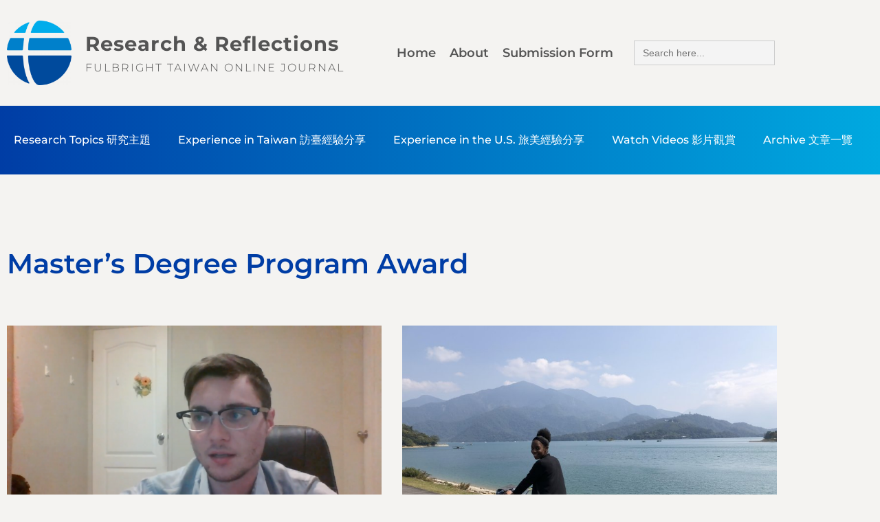

--- FILE ---
content_type: text/html; charset=UTF-8
request_url: https://journal.fulbright.org.tw/category/experience-in-taiwan/us-ma/page/2/
body_size: 35364
content:
<!doctype html>
<html dir="ltr" lang="en-US" prefix="og: https://ogp.me/ns#">
<head><meta charset="UTF-8"><script>if(navigator.userAgent.match(/MSIE|Internet Explorer/i)||navigator.userAgent.match(/Trident\/7\..*?rv:11/i)){var href=document.location.href;if(!href.match(/[?&]nowprocket/)){if(href.indexOf("?")==-1){if(href.indexOf("#")==-1){document.location.href=href+"?nowprocket=1"}else{document.location.href=href.replace("#","?nowprocket=1#")}}else{if(href.indexOf("#")==-1){document.location.href=href+"&nowprocket=1"}else{document.location.href=href.replace("#","&nowprocket=1#")}}}}</script><script>(()=>{class RocketLazyLoadScripts{constructor(){this.v="2.0.3",this.userEvents=["keydown","keyup","mousedown","mouseup","mousemove","mouseover","mouseenter","mouseout","mouseleave","touchmove","touchstart","touchend","touchcancel","wheel","click","dblclick","input","visibilitychange"],this.attributeEvents=["onblur","onclick","oncontextmenu","ondblclick","onfocus","onmousedown","onmouseenter","onmouseleave","onmousemove","onmouseout","onmouseover","onmouseup","onmousewheel","onscroll","onsubmit"]}async t(){this.i(),this.o(),/iP(ad|hone)/.test(navigator.userAgent)&&this.h(),this.u(),this.l(this),this.m(),this.k(this),this.p(this),this._(),await Promise.all([this.R(),this.L()]),this.lastBreath=Date.now(),this.S(this),this.P(),this.D(),this.O(),this.M(),await this.C(this.delayedScripts.normal),await this.C(this.delayedScripts.defer),await this.C(this.delayedScripts.async),this.F("domReady"),await this.T(),await this.j(),await this.I(),this.F("windowLoad"),await this.A(),window.dispatchEvent(new Event("rocket-allScriptsLoaded")),this.everythingLoaded=!0,this.lastTouchEnd&&await new Promise((t=>setTimeout(t,500-Date.now()+this.lastTouchEnd))),this.H(),this.F("all"),this.U(),this.W()}i(){this.CSPIssue=sessionStorage.getItem("rocketCSPIssue"),document.addEventListener("securitypolicyviolation",(t=>{this.CSPIssue||"script-src-elem"!==t.violatedDirective||"data"!==t.blockedURI||(this.CSPIssue=!0,sessionStorage.setItem("rocketCSPIssue",!0))}),{isRocket:!0})}o(){window.addEventListener("pageshow",(t=>{this.persisted=t.persisted,this.realWindowLoadedFired=!0}),{isRocket:!0}),window.addEventListener("pagehide",(()=>{this.onFirstUserAction=null}),{isRocket:!0})}h(){let t;function e(e){t=e}window.addEventListener("touchstart",e,{isRocket:!0}),window.addEventListener("touchend",(function i(o){Math.abs(o.changedTouches[0].pageX-t.changedTouches[0].pageX)<10&&Math.abs(o.changedTouches[0].pageY-t.changedTouches[0].pageY)<10&&o.timeStamp-t.timeStamp<200&&(o.target.dispatchEvent(new PointerEvent("click",{target:o.target,bubbles:!0,cancelable:!0,detail:1})),event.preventDefault(),window.removeEventListener("touchstart",e,{isRocket:!0}),window.removeEventListener("touchend",i,{isRocket:!0}))}),{isRocket:!0})}q(t){this.userActionTriggered||("mousemove"!==t.type||this.firstMousemoveIgnored?"keyup"===t.type||"mouseover"===t.type||"mouseout"===t.type||(this.userActionTriggered=!0,this.onFirstUserAction&&this.onFirstUserAction()):this.firstMousemoveIgnored=!0),"click"===t.type&&t.preventDefault(),this.savedUserEvents.length>0&&(t.stopPropagation(),t.stopImmediatePropagation()),"touchstart"===this.lastEvent&&"touchend"===t.type&&(this.lastTouchEnd=Date.now()),"click"===t.type&&(this.lastTouchEnd=0),this.lastEvent=t.type,this.savedUserEvents.push(t)}u(){this.savedUserEvents=[],this.userEventHandler=this.q.bind(this),this.userEvents.forEach((t=>window.addEventListener(t,this.userEventHandler,{passive:!1,isRocket:!0})))}U(){this.userEvents.forEach((t=>window.removeEventListener(t,this.userEventHandler,{passive:!1,isRocket:!0}))),this.savedUserEvents.forEach((t=>{t.target.dispatchEvent(new window[t.constructor.name](t.type,t))}))}m(){this.eventsMutationObserver=new MutationObserver((t=>{const e="return false";for(const i of t){if("attributes"===i.type){const t=i.target.getAttribute(i.attributeName);t&&t!==e&&(i.target.setAttribute("data-rocket-"+i.attributeName,t),i.target["rocket"+i.attributeName]=new Function("event",t),i.target.setAttribute(i.attributeName,e))}"childList"===i.type&&i.addedNodes.forEach((t=>{if(t.nodeType===Node.ELEMENT_NODE)for(const i of t.attributes)this.attributeEvents.includes(i.name)&&i.value&&""!==i.value&&(t.setAttribute("data-rocket-"+i.name,i.value),t["rocket"+i.name]=new Function("event",i.value),t.setAttribute(i.name,e))}))}})),this.eventsMutationObserver.observe(document,{subtree:!0,childList:!0,attributeFilter:this.attributeEvents})}H(){this.eventsMutationObserver.disconnect(),this.attributeEvents.forEach((t=>{document.querySelectorAll("[data-rocket-"+t+"]").forEach((e=>{e.setAttribute(t,e.getAttribute("data-rocket-"+t)),e.removeAttribute("data-rocket-"+t)}))}))}k(t){Object.defineProperty(HTMLElement.prototype,"onclick",{get(){return this.rocketonclick||null},set(e){this.rocketonclick=e,this.setAttribute(t.everythingLoaded?"onclick":"data-rocket-onclick","this.rocketonclick(event)")}})}S(t){function e(e,i){let o=e[i];e[i]=null,Object.defineProperty(e,i,{get:()=>o,set(s){t.everythingLoaded?o=s:e["rocket"+i]=o=s}})}e(document,"onreadystatechange"),e(window,"onload"),e(window,"onpageshow");try{Object.defineProperty(document,"readyState",{get:()=>t.rocketReadyState,set(e){t.rocketReadyState=e},configurable:!0}),document.readyState="loading"}catch(t){console.log("WPRocket DJE readyState conflict, bypassing")}}l(t){this.originalAddEventListener=EventTarget.prototype.addEventListener,this.originalRemoveEventListener=EventTarget.prototype.removeEventListener,this.savedEventListeners=[],EventTarget.prototype.addEventListener=function(e,i,o){o&&o.isRocket||!t.B(e,this)&&!t.userEvents.includes(e)||t.B(e,this)&&!t.userActionTriggered||e.startsWith("rocket-")||t.everythingLoaded?t.originalAddEventListener.call(this,e,i,o):t.savedEventListeners.push({target:this,remove:!1,type:e,func:i,options:o})},EventTarget.prototype.removeEventListener=function(e,i,o){o&&o.isRocket||!t.B(e,this)&&!t.userEvents.includes(e)||t.B(e,this)&&!t.userActionTriggered||e.startsWith("rocket-")||t.everythingLoaded?t.originalRemoveEventListener.call(this,e,i,o):t.savedEventListeners.push({target:this,remove:!0,type:e,func:i,options:o})}}F(t){"all"===t&&(EventTarget.prototype.addEventListener=this.originalAddEventListener,EventTarget.prototype.removeEventListener=this.originalRemoveEventListener),this.savedEventListeners=this.savedEventListeners.filter((e=>{let i=e.type,o=e.target||window;return"domReady"===t&&"DOMContentLoaded"!==i&&"readystatechange"!==i||("windowLoad"===t&&"load"!==i&&"readystatechange"!==i&&"pageshow"!==i||(this.B(i,o)&&(i="rocket-"+i),e.remove?o.removeEventListener(i,e.func,e.options):o.addEventListener(i,e.func,e.options),!1))}))}p(t){let e;function i(e){return t.everythingLoaded?e:e.split(" ").map((t=>"load"===t||t.startsWith("load.")?"rocket-jquery-load":t)).join(" ")}function o(o){function s(e){const s=o.fn[e];o.fn[e]=o.fn.init.prototype[e]=function(){return this[0]===window&&t.userActionTriggered&&("string"==typeof arguments[0]||arguments[0]instanceof String?arguments[0]=i(arguments[0]):"object"==typeof arguments[0]&&Object.keys(arguments[0]).forEach((t=>{const e=arguments[0][t];delete arguments[0][t],arguments[0][i(t)]=e}))),s.apply(this,arguments),this}}if(o&&o.fn&&!t.allJQueries.includes(o)){const e={DOMContentLoaded:[],"rocket-DOMContentLoaded":[]};for(const t in e)document.addEventListener(t,(()=>{e[t].forEach((t=>t()))}),{isRocket:!0});o.fn.ready=o.fn.init.prototype.ready=function(i){function s(){parseInt(o.fn.jquery)>2?setTimeout((()=>i.bind(document)(o))):i.bind(document)(o)}return t.realDomReadyFired?!t.userActionTriggered||t.fauxDomReadyFired?s():e["rocket-DOMContentLoaded"].push(s):e.DOMContentLoaded.push(s),o([])},s("on"),s("one"),s("off"),t.allJQueries.push(o)}e=o}t.allJQueries=[],o(window.jQuery),Object.defineProperty(window,"jQuery",{get:()=>e,set(t){o(t)}})}P(){const t=new Map;document.write=document.writeln=function(e){const i=document.currentScript,o=document.createRange(),s=i.parentElement;let n=t.get(i);void 0===n&&(n=i.nextSibling,t.set(i,n));const c=document.createDocumentFragment();o.setStart(c,0),c.appendChild(o.createContextualFragment(e)),s.insertBefore(c,n)}}async R(){return new Promise((t=>{this.userActionTriggered?t():this.onFirstUserAction=t}))}async L(){return new Promise((t=>{document.addEventListener("DOMContentLoaded",(()=>{this.realDomReadyFired=!0,t()}),{isRocket:!0})}))}async I(){return this.realWindowLoadedFired?Promise.resolve():new Promise((t=>{window.addEventListener("load",t,{isRocket:!0})}))}M(){this.pendingScripts=[];this.scriptsMutationObserver=new MutationObserver((t=>{for(const e of t)e.addedNodes.forEach((t=>{"SCRIPT"!==t.tagName||t.noModule||t.isWPRocket||this.pendingScripts.push({script:t,promise:new Promise((e=>{const i=()=>{const i=this.pendingScripts.findIndex((e=>e.script===t));i>=0&&this.pendingScripts.splice(i,1),e()};t.addEventListener("load",i,{isRocket:!0}),t.addEventListener("error",i,{isRocket:!0}),setTimeout(i,1e3)}))})}))})),this.scriptsMutationObserver.observe(document,{childList:!0,subtree:!0})}async j(){await this.J(),this.pendingScripts.length?(await this.pendingScripts[0].promise,await this.j()):this.scriptsMutationObserver.disconnect()}D(){this.delayedScripts={normal:[],async:[],defer:[]},document.querySelectorAll("script[type$=rocketlazyloadscript]").forEach((t=>{t.hasAttribute("data-rocket-src")?t.hasAttribute("async")&&!1!==t.async?this.delayedScripts.async.push(t):t.hasAttribute("defer")&&!1!==t.defer||"module"===t.getAttribute("data-rocket-type")?this.delayedScripts.defer.push(t):this.delayedScripts.normal.push(t):this.delayedScripts.normal.push(t)}))}async _(){await this.L();let t=[];document.querySelectorAll("script[type$=rocketlazyloadscript][data-rocket-src]").forEach((e=>{let i=e.getAttribute("data-rocket-src");if(i&&!i.startsWith("data:")){i.startsWith("//")&&(i=location.protocol+i);try{const o=new URL(i).origin;o!==location.origin&&t.push({src:o,crossOrigin:e.crossOrigin||"module"===e.getAttribute("data-rocket-type")})}catch(t){}}})),t=[...new Map(t.map((t=>[JSON.stringify(t),t]))).values()],this.N(t,"preconnect")}async $(t){if(await this.G(),!0!==t.noModule||!("noModule"in HTMLScriptElement.prototype))return new Promise((e=>{let i;function o(){(i||t).setAttribute("data-rocket-status","executed"),e()}try{if(navigator.userAgent.includes("Firefox/")||""===navigator.vendor||this.CSPIssue)i=document.createElement("script"),[...t.attributes].forEach((t=>{let e=t.nodeName;"type"!==e&&("data-rocket-type"===e&&(e="type"),"data-rocket-src"===e&&(e="src"),i.setAttribute(e,t.nodeValue))})),t.text&&(i.text=t.text),t.nonce&&(i.nonce=t.nonce),i.hasAttribute("src")?(i.addEventListener("load",o,{isRocket:!0}),i.addEventListener("error",(()=>{i.setAttribute("data-rocket-status","failed-network"),e()}),{isRocket:!0}),setTimeout((()=>{i.isConnected||e()}),1)):(i.text=t.text,o()),i.isWPRocket=!0,t.parentNode.replaceChild(i,t);else{const i=t.getAttribute("data-rocket-type"),s=t.getAttribute("data-rocket-src");i?(t.type=i,t.removeAttribute("data-rocket-type")):t.removeAttribute("type"),t.addEventListener("load",o,{isRocket:!0}),t.addEventListener("error",(i=>{this.CSPIssue&&i.target.src.startsWith("data:")?(console.log("WPRocket: CSP fallback activated"),t.removeAttribute("src"),this.$(t).then(e)):(t.setAttribute("data-rocket-status","failed-network"),e())}),{isRocket:!0}),s?(t.fetchPriority="high",t.removeAttribute("data-rocket-src"),t.src=s):t.src="data:text/javascript;base64,"+window.btoa(unescape(encodeURIComponent(t.text)))}}catch(i){t.setAttribute("data-rocket-status","failed-transform"),e()}}));t.setAttribute("data-rocket-status","skipped")}async C(t){const e=t.shift();return e?(e.isConnected&&await this.$(e),this.C(t)):Promise.resolve()}O(){this.N([...this.delayedScripts.normal,...this.delayedScripts.defer,...this.delayedScripts.async],"preload")}N(t,e){this.trash=this.trash||[];let i=!0;var o=document.createDocumentFragment();t.forEach((t=>{const s=t.getAttribute&&t.getAttribute("data-rocket-src")||t.src;if(s&&!s.startsWith("data:")){const n=document.createElement("link");n.href=s,n.rel=e,"preconnect"!==e&&(n.as="script",n.fetchPriority=i?"high":"low"),t.getAttribute&&"module"===t.getAttribute("data-rocket-type")&&(n.crossOrigin=!0),t.crossOrigin&&(n.crossOrigin=t.crossOrigin),t.integrity&&(n.integrity=t.integrity),t.nonce&&(n.nonce=t.nonce),o.appendChild(n),this.trash.push(n),i=!1}})),document.head.appendChild(o)}W(){this.trash.forEach((t=>t.remove()))}async T(){try{document.readyState="interactive"}catch(t){}this.fauxDomReadyFired=!0;try{await this.G(),document.dispatchEvent(new Event("rocket-readystatechange")),await this.G(),document.rocketonreadystatechange&&document.rocketonreadystatechange(),await this.G(),document.dispatchEvent(new Event("rocket-DOMContentLoaded")),await this.G(),window.dispatchEvent(new Event("rocket-DOMContentLoaded"))}catch(t){console.error(t)}}async A(){try{document.readyState="complete"}catch(t){}try{await this.G(),document.dispatchEvent(new Event("rocket-readystatechange")),await this.G(),document.rocketonreadystatechange&&document.rocketonreadystatechange(),await this.G(),window.dispatchEvent(new Event("rocket-load")),await this.G(),window.rocketonload&&window.rocketonload(),await this.G(),this.allJQueries.forEach((t=>t(window).trigger("rocket-jquery-load"))),await this.G();const t=new Event("rocket-pageshow");t.persisted=this.persisted,window.dispatchEvent(t),await this.G(),window.rocketonpageshow&&window.rocketonpageshow({persisted:this.persisted})}catch(t){console.error(t)}}async G(){Date.now()-this.lastBreath>45&&(await this.J(),this.lastBreath=Date.now())}async J(){return document.hidden?new Promise((t=>setTimeout(t))):new Promise((t=>requestAnimationFrame(t)))}B(t,e){return e===document&&"readystatechange"===t||(e===document&&"DOMContentLoaded"===t||(e===window&&"DOMContentLoaded"===t||(e===window&&"load"===t||e===window&&"pageshow"===t)))}static run(){(new RocketLazyLoadScripts).t()}}RocketLazyLoadScripts.run()})();</script>
	
	<meta name="viewport" content="width=device-width, initial-scale=1">
	<link rel="profile" href="https://gmpg.org/xfn/11">
	<title>Master's Degree Program Award - Research &amp; Reflections - Page 2</title>

		<!-- All in One SEO 4.9.3 - aioseo.com -->
	<meta name="description" content="- Page 2" />
	<meta name="robots" content="noindex, nofollow, max-image-preview:large" />
	<link rel="canonical" href="https://journal.fulbright.org.tw/category/experience-in-taiwan/us-ma/" />
	<link rel="prev" href="https://journal.fulbright.org.tw/category/experience-in-taiwan/us-ma/" />
	<link rel="next" href="https://journal.fulbright.org.tw/category/experience-in-taiwan/us-ma/page/3/" />
	<meta name="generator" content="All in One SEO (AIOSEO) 4.9.3" />
		<script type="application/ld+json" class="aioseo-schema">
			{"@context":"https:\/\/schema.org","@graph":[{"@type":"BreadcrumbList","@id":"https:\/\/journal.fulbright.org.tw\/category\/experience-in-taiwan\/us-ma\/page\/2\/#breadcrumblist","itemListElement":[{"@type":"ListItem","@id":"https:\/\/journal.fulbright.org.tw#listItem","position":1,"name":"Home","item":"https:\/\/journal.fulbright.org.tw","nextItem":{"@type":"ListItem","@id":"https:\/\/journal.fulbright.org.tw\/category\/experience-in-taiwan\/#listItem","name":"Experience in Taiwan \u8a2a\u81fa\u7d93\u9a57\u5206\u4eab"}},{"@type":"ListItem","@id":"https:\/\/journal.fulbright.org.tw\/category\/experience-in-taiwan\/#listItem","position":2,"name":"Experience in Taiwan \u8a2a\u81fa\u7d93\u9a57\u5206\u4eab","item":"https:\/\/journal.fulbright.org.tw\/category\/experience-in-taiwan\/","nextItem":{"@type":"ListItem","@id":"https:\/\/journal.fulbright.org.tw\/category\/experience-in-taiwan\/us-ma\/#listItem","name":"Master's Degree Program Award"},"previousItem":{"@type":"ListItem","@id":"https:\/\/journal.fulbright.org.tw#listItem","name":"Home"}},{"@type":"ListItem","@id":"https:\/\/journal.fulbright.org.tw\/category\/experience-in-taiwan\/us-ma\/#listItem","position":3,"name":"Master's Degree Program Award","item":"https:\/\/journal.fulbright.org.tw\/category\/experience-in-taiwan\/us-ma\/","nextItem":{"@type":"ListItem","@id":"https:\/\/journal.fulbright.org.tw\/category\/experience-in-taiwan\/us-ma\/page\/2#listItem","name":"Page 2"},"previousItem":{"@type":"ListItem","@id":"https:\/\/journal.fulbright.org.tw\/category\/experience-in-taiwan\/#listItem","name":"Experience in Taiwan \u8a2a\u81fa\u7d93\u9a57\u5206\u4eab"}},{"@type":"ListItem","@id":"https:\/\/journal.fulbright.org.tw\/category\/experience-in-taiwan\/us-ma\/page\/2#listItem","position":4,"name":"Page 2","previousItem":{"@type":"ListItem","@id":"https:\/\/journal.fulbright.org.tw\/category\/experience-in-taiwan\/us-ma\/#listItem","name":"Master's Degree Program Award"}}]},{"@type":"CollectionPage","@id":"https:\/\/journal.fulbright.org.tw\/category\/experience-in-taiwan\/us-ma\/page\/2\/#collectionpage","url":"https:\/\/journal.fulbright.org.tw\/category\/experience-in-taiwan\/us-ma\/page\/2\/","name":"Master's Degree Program Award - Research & Reflections - Page 2","description":"- Page 2","inLanguage":"en-US","isPartOf":{"@id":"https:\/\/journal.fulbright.org.tw\/#website"},"breadcrumb":{"@id":"https:\/\/journal.fulbright.org.tw\/category\/experience-in-taiwan\/us-ma\/page\/2\/#breadcrumblist"}},{"@type":"Organization","@id":"https:\/\/journal.fulbright.org.tw\/#organization","name":"Research & Reflections","description":"Fulbright Taiwan Online Journal","url":"https:\/\/journal.fulbright.org.tw\/"},{"@type":"WebSite","@id":"https:\/\/journal.fulbright.org.tw\/#website","url":"https:\/\/journal.fulbright.org.tw\/","name":"Research & Reflections","description":"Fulbright Taiwan Online Journal","inLanguage":"en-US","publisher":{"@id":"https:\/\/journal.fulbright.org.tw\/#organization"}}]}
		</script>
		<!-- All in One SEO -->



<meta name="robots" content="max-snippet:-1, max-image-preview:large, max-video-preview:-1"/>
<link rel="canonical" href="https://journal.fulbright.org.tw/category/experience-in-taiwan/us-ma/page/2/" />
<link rel="prev" href="https://journal.fulbright.org.tw/category/experience-in-taiwan/us-ma/" />
<link rel="next" href="https://journal.fulbright.org.tw/category/experience-in-taiwan/us-ma/page/3/" />
<meta property="og:locale" content="en_US" />
<meta property="og:type" content="object" />
<meta property="og:title" content="Master&#039;s Degree Program Award - Page 2 of 4 - Research &amp; Reflections" />
<meta property="og:url" content="https://journal.fulbright.org.tw/category/experience-in-taiwan/us-ma/" />
<meta property="og:site_name" content="Research &amp; Reflections" />
<meta name="twitter:card" content="summary_large_image" />
<meta name="twitter:title" content="Master&#039;s Degree Program Award - Page 2 of 4 - Research &amp; Reflections" />
<script type='application/ld+json' class='yoast-schema-graph yoast-schema-graph--main'>{"@context":"https://schema.org","@graph":[{"@type":"Organization","@id":"https://journal.fulbright.org.tw/#organization","name":"Fulbright Taiwan","url":"https://journal.fulbright.org.tw/","sameAs":["https://www.facebook.com/FulbrightTaiwan","http://www.youtube.com/fulbrightintaiwan"],"logo":{"@type":"ImageObject","@id":"https://journal.fulbright.org.tw/#logo","url":"https://journal.fulbright.org.tw/wp-content/uploads/2019/10/03_Fulbright_Taiwan_Logo_Seal-01.png","width":"1004","height":"1004","caption":"Fulbright Taiwan"},"image":{"@id":"https://journal.fulbright.org.tw/#logo"}},{"@type":"WebSite","@id":"https://journal.fulbright.org.tw/#website","url":"https://journal.fulbright.org.tw/","name":"Research &amp; Reflections","publisher":{"@id":"https://journal.fulbright.org.tw/#organization"},"potentialAction":{"@type":"SearchAction","target":"https://journal.fulbright.org.tw/?s={search_term_string}","query-input":"required name=search_term_string"}},{"@type":"CollectionPage","@id":"https://journal.fulbright.org.tw/category/experience-in-taiwan/us-ma/page/2/#webpage","url":"https://journal.fulbright.org.tw/category/experience-in-taiwan/us-ma/page/2/","inLanguage":"en-US","name":"Master&#039;s Degree Program Award - Page 2 of 4 - Research &amp; Reflections","isPartOf":{"@id":"https://journal.fulbright.org.tw/#website"},"breadcrumb":{"@id":"https://journal.fulbright.org.tw/category/experience-in-taiwan/us-ma/page/2/#breadcrumb"}},{"@type":"BreadcrumbList","@id":"https://journal.fulbright.org.tw/category/experience-in-taiwan/us-ma/page/2/#breadcrumb","itemListElement":[{"@type":"ListItem","position":1,"item":{"@type":"WebPage","@id":"https://journal.fulbright.org.tw/","url":"https://journal.fulbright.org.tw/","name":"Home"}},{"@type":"ListItem","position":2,"item":{"@type":"WebPage","@id":"https://journal.fulbright.org.tw/category/experience-in-taiwan/","url":"https://journal.fulbright.org.tw/category/experience-in-taiwan/","name":"Experience in Taiwan \u8a2a\u81fa\u7d93\u9a57\u5206\u4eab"}},{"@type":"ListItem","position":3,"item":{"@type":"WebPage","@id":"https://journal.fulbright.org.tw/category/experience-in-taiwan/us-ma/","url":"https://journal.fulbright.org.tw/category/experience-in-taiwan/us-ma/","name":"Master's Degree Program Award"}},{"@type":"ListItem","position":4,"item":{"@type":"WebPage","@id":"https://journal.fulbright.org.tw/category/experience-in-taiwan/us-ma/page/2/","url":"https://journal.fulbright.org.tw/category/experience-in-taiwan/us-ma/page/2/","name":"Master&#039;s Degree Program Award - Page 2 of 4 - Research &amp; Reflections"}}]}]}</script>
<!-- / Yoast SEO Premium plugin. -->

<link rel='dns-prefetch' href='//www.googletagmanager.com' />
<link rel="alternate" type="application/rss+xml" title="Research &amp; Reflections &raquo; Feed" href="https://journal.fulbright.org.tw/feed/" />
<link rel="alternate" type="application/rss+xml" title="Research &amp; Reflections &raquo; Comments Feed" href="https://journal.fulbright.org.tw/comments/feed/" />
<link rel="alternate" type="application/rss+xml" title="Research &amp; Reflections &raquo; Master&#039;s Degree Program Award Category Feed" href="https://journal.fulbright.org.tw/category/experience-in-taiwan/us-ma/feed/" />
		<!-- This site uses the Google Analytics by MonsterInsights plugin v9.11.1 - Using Analytics tracking - https://www.monsterinsights.com/ -->
							<script type="rocketlazyloadscript" data-rocket-src="//www.googletagmanager.com/gtag/js?id=G-Y5Y0XC8L2L"  data-cfasync="false" data-wpfc-render="false" async></script>
			<script type="rocketlazyloadscript" data-cfasync="false" data-wpfc-render="false">
				var mi_version = '9.11.1';
				var mi_track_user = true;
				var mi_no_track_reason = '';
								var MonsterInsightsDefaultLocations = {"page_location":"https:\/\/journal.fulbright.org.tw\/category\/experience-in-taiwan\/us-ma\/page\/2\/"};
								if ( typeof MonsterInsightsPrivacyGuardFilter === 'function' ) {
					var MonsterInsightsLocations = (typeof MonsterInsightsExcludeQuery === 'object') ? MonsterInsightsPrivacyGuardFilter( MonsterInsightsExcludeQuery ) : MonsterInsightsPrivacyGuardFilter( MonsterInsightsDefaultLocations );
				} else {
					var MonsterInsightsLocations = (typeof MonsterInsightsExcludeQuery === 'object') ? MonsterInsightsExcludeQuery : MonsterInsightsDefaultLocations;
				}

								var disableStrs = [
										'ga-disable-G-Y5Y0XC8L2L',
									];

				/* Function to detect opted out users */
				function __gtagTrackerIsOptedOut() {
					for (var index = 0; index < disableStrs.length; index++) {
						if (document.cookie.indexOf(disableStrs[index] + '=true') > -1) {
							return true;
						}
					}

					return false;
				}

				/* Disable tracking if the opt-out cookie exists. */
				if (__gtagTrackerIsOptedOut()) {
					for (var index = 0; index < disableStrs.length; index++) {
						window[disableStrs[index]] = true;
					}
				}

				/* Opt-out function */
				function __gtagTrackerOptout() {
					for (var index = 0; index < disableStrs.length; index++) {
						document.cookie = disableStrs[index] + '=true; expires=Thu, 31 Dec 2099 23:59:59 UTC; path=/';
						window[disableStrs[index]] = true;
					}
				}

				if ('undefined' === typeof gaOptout) {
					function gaOptout() {
						__gtagTrackerOptout();
					}
				}
								window.dataLayer = window.dataLayer || [];

				window.MonsterInsightsDualTracker = {
					helpers: {},
					trackers: {},
				};
				if (mi_track_user) {
					function __gtagDataLayer() {
						dataLayer.push(arguments);
					}

					function __gtagTracker(type, name, parameters) {
						if (!parameters) {
							parameters = {};
						}

						if (parameters.send_to) {
							__gtagDataLayer.apply(null, arguments);
							return;
						}

						if (type === 'event') {
														parameters.send_to = monsterinsights_frontend.v4_id;
							var hookName = name;
							if (typeof parameters['event_category'] !== 'undefined') {
								hookName = parameters['event_category'] + ':' + name;
							}

							if (typeof MonsterInsightsDualTracker.trackers[hookName] !== 'undefined') {
								MonsterInsightsDualTracker.trackers[hookName](parameters);
							} else {
								__gtagDataLayer('event', name, parameters);
							}
							
						} else {
							__gtagDataLayer.apply(null, arguments);
						}
					}

					__gtagTracker('js', new Date());
					__gtagTracker('set', {
						'developer_id.dZGIzZG': true,
											});
					if ( MonsterInsightsLocations.page_location ) {
						__gtagTracker('set', MonsterInsightsLocations);
					}
										__gtagTracker('config', 'G-Y5Y0XC8L2L', {"forceSSL":"true","link_attribution":"true"} );
										window.gtag = __gtagTracker;										(function () {
						/* https://developers.google.com/analytics/devguides/collection/analyticsjs/ */
						/* ga and __gaTracker compatibility shim. */
						var noopfn = function () {
							return null;
						};
						var newtracker = function () {
							return new Tracker();
						};
						var Tracker = function () {
							return null;
						};
						var p = Tracker.prototype;
						p.get = noopfn;
						p.set = noopfn;
						p.send = function () {
							var args = Array.prototype.slice.call(arguments);
							args.unshift('send');
							__gaTracker.apply(null, args);
						};
						var __gaTracker = function () {
							var len = arguments.length;
							if (len === 0) {
								return;
							}
							var f = arguments[len - 1];
							if (typeof f !== 'object' || f === null || typeof f.hitCallback !== 'function') {
								if ('send' === arguments[0]) {
									var hitConverted, hitObject = false, action;
									if ('event' === arguments[1]) {
										if ('undefined' !== typeof arguments[3]) {
											hitObject = {
												'eventAction': arguments[3],
												'eventCategory': arguments[2],
												'eventLabel': arguments[4],
												'value': arguments[5] ? arguments[5] : 1,
											}
										}
									}
									if ('pageview' === arguments[1]) {
										if ('undefined' !== typeof arguments[2]) {
											hitObject = {
												'eventAction': 'page_view',
												'page_path': arguments[2],
											}
										}
									}
									if (typeof arguments[2] === 'object') {
										hitObject = arguments[2];
									}
									if (typeof arguments[5] === 'object') {
										Object.assign(hitObject, arguments[5]);
									}
									if ('undefined' !== typeof arguments[1].hitType) {
										hitObject = arguments[1];
										if ('pageview' === hitObject.hitType) {
											hitObject.eventAction = 'page_view';
										}
									}
									if (hitObject) {
										action = 'timing' === arguments[1].hitType ? 'timing_complete' : hitObject.eventAction;
										hitConverted = mapArgs(hitObject);
										__gtagTracker('event', action, hitConverted);
									}
								}
								return;
							}

							function mapArgs(args) {
								var arg, hit = {};
								var gaMap = {
									'eventCategory': 'event_category',
									'eventAction': 'event_action',
									'eventLabel': 'event_label',
									'eventValue': 'event_value',
									'nonInteraction': 'non_interaction',
									'timingCategory': 'event_category',
									'timingVar': 'name',
									'timingValue': 'value',
									'timingLabel': 'event_label',
									'page': 'page_path',
									'location': 'page_location',
									'title': 'page_title',
									'referrer' : 'page_referrer',
								};
								for (arg in args) {
																		if (!(!args.hasOwnProperty(arg) || !gaMap.hasOwnProperty(arg))) {
										hit[gaMap[arg]] = args[arg];
									} else {
										hit[arg] = args[arg];
									}
								}
								return hit;
							}

							try {
								f.hitCallback();
							} catch (ex) {
							}
						};
						__gaTracker.create = newtracker;
						__gaTracker.getByName = newtracker;
						__gaTracker.getAll = function () {
							return [];
						};
						__gaTracker.remove = noopfn;
						__gaTracker.loaded = true;
						window['__gaTracker'] = __gaTracker;
					})();
									} else {
										console.log("");
					(function () {
						function __gtagTracker() {
							return null;
						}

						window['__gtagTracker'] = __gtagTracker;
						window['gtag'] = __gtagTracker;
					})();
									}
			</script>
							<!-- / Google Analytics by MonsterInsights -->
		<style id='wp-img-auto-sizes-contain-inline-css'>
img:is([sizes=auto i],[sizes^="auto," i]){contain-intrinsic-size:3000px 1500px}
/*# sourceURL=wp-img-auto-sizes-contain-inline-css */
</style>
<link data-minify="1" rel='stylesheet' id='font-awesome-5-all-css' href='https://journal.fulbright.org.tw/wp-content/cache/min/1/wp-content/plugins/elementor/assets/lib/font-awesome/css/all.min.css?ver=1769137345' media='all' />
<link rel='stylesheet' id='font-awesome-4-shim-css' href='https://journal.fulbright.org.tw/wp-content/plugins/elementor/assets/lib/font-awesome/css/v4-shims.min.css?ver=3.34.1' media='all' />
<link data-minify="1" rel='stylesheet' id='dashicons-css' href='https://journal.fulbright.org.tw/wp-content/cache/min/1/wp-includes/css/dashicons.min.css?ver=1769137345' media='all' />
<link data-minify="1" rel='stylesheet' id='post-views-counter-frontend-css' href='https://journal.fulbright.org.tw/wp-content/cache/min/1/wp-content/plugins/post-views-counter/css/frontend.css?ver=1769137345' media='all' />
<link data-minify="1" rel='stylesheet' id='void-grid-main-css' href='https://journal.fulbright.org.tw/wp-content/cache/min/1/wp-content/plugins/void-elementor-post-grid-addon-for-elementor-page-builder/assets/css/main.css?ver=1769137345' media='all' />
<link rel='stylesheet' id='void-grid-bootstrap-css' href='https://journal.fulbright.org.tw/wp-content/plugins/void-elementor-post-grid-addon-for-elementor-page-builder/assets/css/bootstrap.min.css?ver=3.3.7' media='all' />
<style id='wp-emoji-styles-inline-css'>

	img.wp-smiley, img.emoji {
		display: inline !important;
		border: none !important;
		box-shadow: none !important;
		height: 1em !important;
		width: 1em !important;
		margin: 0 0.07em !important;
		vertical-align: -0.1em !important;
		background: none !important;
		padding: 0 !important;
	}
/*# sourceURL=wp-emoji-styles-inline-css */
</style>
<link rel='stylesheet' id='wp-block-library-css' href='https://journal.fulbright.org.tw/wp-includes/css/dist/block-library/style.min.css?ver=6.9' media='all' />
<link data-minify="1" rel='stylesheet' id='aioseo/css/src/vue/standalone/blocks/table-of-contents/global.scss-css' href='https://journal.fulbright.org.tw/wp-content/cache/min/1/wp-content/plugins/all-in-one-seo-pack/dist/Lite/assets/css/table-of-contents/global.e90f6d47.css?ver=1769137345' media='all' />
<link data-minify="1" rel='stylesheet' id='gdm-gutenberg-block-backend-js-css' href='https://journal.fulbright.org.tw/wp-content/cache/min/1/wp-content/plugins/google-drive-embedder/css/gdm-blocks.css?ver=1769137345' media='all' />
<style id='global-styles-inline-css'>
:root{--wp--preset--aspect-ratio--square: 1;--wp--preset--aspect-ratio--4-3: 4/3;--wp--preset--aspect-ratio--3-4: 3/4;--wp--preset--aspect-ratio--3-2: 3/2;--wp--preset--aspect-ratio--2-3: 2/3;--wp--preset--aspect-ratio--16-9: 16/9;--wp--preset--aspect-ratio--9-16: 9/16;--wp--preset--color--black: #000000;--wp--preset--color--cyan-bluish-gray: #abb8c3;--wp--preset--color--white: #ffffff;--wp--preset--color--pale-pink: #f78da7;--wp--preset--color--vivid-red: #cf2e2e;--wp--preset--color--luminous-vivid-orange: #ff6900;--wp--preset--color--luminous-vivid-amber: #fcb900;--wp--preset--color--light-green-cyan: #7bdcb5;--wp--preset--color--vivid-green-cyan: #00d084;--wp--preset--color--pale-cyan-blue: #8ed1fc;--wp--preset--color--vivid-cyan-blue: #0693e3;--wp--preset--color--vivid-purple: #9b51e0;--wp--preset--gradient--vivid-cyan-blue-to-vivid-purple: linear-gradient(135deg,rgb(6,147,227) 0%,rgb(155,81,224) 100%);--wp--preset--gradient--light-green-cyan-to-vivid-green-cyan: linear-gradient(135deg,rgb(122,220,180) 0%,rgb(0,208,130) 100%);--wp--preset--gradient--luminous-vivid-amber-to-luminous-vivid-orange: linear-gradient(135deg,rgb(252,185,0) 0%,rgb(255,105,0) 100%);--wp--preset--gradient--luminous-vivid-orange-to-vivid-red: linear-gradient(135deg,rgb(255,105,0) 0%,rgb(207,46,46) 100%);--wp--preset--gradient--very-light-gray-to-cyan-bluish-gray: linear-gradient(135deg,rgb(238,238,238) 0%,rgb(169,184,195) 100%);--wp--preset--gradient--cool-to-warm-spectrum: linear-gradient(135deg,rgb(74,234,220) 0%,rgb(151,120,209) 20%,rgb(207,42,186) 40%,rgb(238,44,130) 60%,rgb(251,105,98) 80%,rgb(254,248,76) 100%);--wp--preset--gradient--blush-light-purple: linear-gradient(135deg,rgb(255,206,236) 0%,rgb(152,150,240) 100%);--wp--preset--gradient--blush-bordeaux: linear-gradient(135deg,rgb(254,205,165) 0%,rgb(254,45,45) 50%,rgb(107,0,62) 100%);--wp--preset--gradient--luminous-dusk: linear-gradient(135deg,rgb(255,203,112) 0%,rgb(199,81,192) 50%,rgb(65,88,208) 100%);--wp--preset--gradient--pale-ocean: linear-gradient(135deg,rgb(255,245,203) 0%,rgb(182,227,212) 50%,rgb(51,167,181) 100%);--wp--preset--gradient--electric-grass: linear-gradient(135deg,rgb(202,248,128) 0%,rgb(113,206,126) 100%);--wp--preset--gradient--midnight: linear-gradient(135deg,rgb(2,3,129) 0%,rgb(40,116,252) 100%);--wp--preset--font-size--small: 13px;--wp--preset--font-size--medium: 20px;--wp--preset--font-size--large: 36px;--wp--preset--font-size--x-large: 42px;--wp--preset--spacing--20: 0.44rem;--wp--preset--spacing--30: 0.67rem;--wp--preset--spacing--40: 1rem;--wp--preset--spacing--50: 1.5rem;--wp--preset--spacing--60: 2.25rem;--wp--preset--spacing--70: 3.38rem;--wp--preset--spacing--80: 5.06rem;--wp--preset--shadow--natural: 6px 6px 9px rgba(0, 0, 0, 0.2);--wp--preset--shadow--deep: 12px 12px 50px rgba(0, 0, 0, 0.4);--wp--preset--shadow--sharp: 6px 6px 0px rgba(0, 0, 0, 0.2);--wp--preset--shadow--outlined: 6px 6px 0px -3px rgb(255, 255, 255), 6px 6px rgb(0, 0, 0);--wp--preset--shadow--crisp: 6px 6px 0px rgb(0, 0, 0);}:root { --wp--style--global--content-size: 800px;--wp--style--global--wide-size: 1200px; }:where(body) { margin: 0; }.wp-site-blocks > .alignleft { float: left; margin-right: 2em; }.wp-site-blocks > .alignright { float: right; margin-left: 2em; }.wp-site-blocks > .aligncenter { justify-content: center; margin-left: auto; margin-right: auto; }:where(.wp-site-blocks) > * { margin-block-start: 24px; margin-block-end: 0; }:where(.wp-site-blocks) > :first-child { margin-block-start: 0; }:where(.wp-site-blocks) > :last-child { margin-block-end: 0; }:root { --wp--style--block-gap: 24px; }:root :where(.is-layout-flow) > :first-child{margin-block-start: 0;}:root :where(.is-layout-flow) > :last-child{margin-block-end: 0;}:root :where(.is-layout-flow) > *{margin-block-start: 24px;margin-block-end: 0;}:root :where(.is-layout-constrained) > :first-child{margin-block-start: 0;}:root :where(.is-layout-constrained) > :last-child{margin-block-end: 0;}:root :where(.is-layout-constrained) > *{margin-block-start: 24px;margin-block-end: 0;}:root :where(.is-layout-flex){gap: 24px;}:root :where(.is-layout-grid){gap: 24px;}.is-layout-flow > .alignleft{float: left;margin-inline-start: 0;margin-inline-end: 2em;}.is-layout-flow > .alignright{float: right;margin-inline-start: 2em;margin-inline-end: 0;}.is-layout-flow > .aligncenter{margin-left: auto !important;margin-right: auto !important;}.is-layout-constrained > .alignleft{float: left;margin-inline-start: 0;margin-inline-end: 2em;}.is-layout-constrained > .alignright{float: right;margin-inline-start: 2em;margin-inline-end: 0;}.is-layout-constrained > .aligncenter{margin-left: auto !important;margin-right: auto !important;}.is-layout-constrained > :where(:not(.alignleft):not(.alignright):not(.alignfull)){max-width: var(--wp--style--global--content-size);margin-left: auto !important;margin-right: auto !important;}.is-layout-constrained > .alignwide{max-width: var(--wp--style--global--wide-size);}body .is-layout-flex{display: flex;}.is-layout-flex{flex-wrap: wrap;align-items: center;}.is-layout-flex > :is(*, div){margin: 0;}body .is-layout-grid{display: grid;}.is-layout-grid > :is(*, div){margin: 0;}body{padding-top: 0px;padding-right: 0px;padding-bottom: 0px;padding-left: 0px;}a:where(:not(.wp-element-button)){text-decoration: underline;}:root :where(.wp-element-button, .wp-block-button__link){background-color: #32373c;border-width: 0;color: #fff;font-family: inherit;font-size: inherit;font-style: inherit;font-weight: inherit;letter-spacing: inherit;line-height: inherit;padding-top: calc(0.667em + 2px);padding-right: calc(1.333em + 2px);padding-bottom: calc(0.667em + 2px);padding-left: calc(1.333em + 2px);text-decoration: none;text-transform: inherit;}.has-black-color{color: var(--wp--preset--color--black) !important;}.has-cyan-bluish-gray-color{color: var(--wp--preset--color--cyan-bluish-gray) !important;}.has-white-color{color: var(--wp--preset--color--white) !important;}.has-pale-pink-color{color: var(--wp--preset--color--pale-pink) !important;}.has-vivid-red-color{color: var(--wp--preset--color--vivid-red) !important;}.has-luminous-vivid-orange-color{color: var(--wp--preset--color--luminous-vivid-orange) !important;}.has-luminous-vivid-amber-color{color: var(--wp--preset--color--luminous-vivid-amber) !important;}.has-light-green-cyan-color{color: var(--wp--preset--color--light-green-cyan) !important;}.has-vivid-green-cyan-color{color: var(--wp--preset--color--vivid-green-cyan) !important;}.has-pale-cyan-blue-color{color: var(--wp--preset--color--pale-cyan-blue) !important;}.has-vivid-cyan-blue-color{color: var(--wp--preset--color--vivid-cyan-blue) !important;}.has-vivid-purple-color{color: var(--wp--preset--color--vivid-purple) !important;}.has-black-background-color{background-color: var(--wp--preset--color--black) !important;}.has-cyan-bluish-gray-background-color{background-color: var(--wp--preset--color--cyan-bluish-gray) !important;}.has-white-background-color{background-color: var(--wp--preset--color--white) !important;}.has-pale-pink-background-color{background-color: var(--wp--preset--color--pale-pink) !important;}.has-vivid-red-background-color{background-color: var(--wp--preset--color--vivid-red) !important;}.has-luminous-vivid-orange-background-color{background-color: var(--wp--preset--color--luminous-vivid-orange) !important;}.has-luminous-vivid-amber-background-color{background-color: var(--wp--preset--color--luminous-vivid-amber) !important;}.has-light-green-cyan-background-color{background-color: var(--wp--preset--color--light-green-cyan) !important;}.has-vivid-green-cyan-background-color{background-color: var(--wp--preset--color--vivid-green-cyan) !important;}.has-pale-cyan-blue-background-color{background-color: var(--wp--preset--color--pale-cyan-blue) !important;}.has-vivid-cyan-blue-background-color{background-color: var(--wp--preset--color--vivid-cyan-blue) !important;}.has-vivid-purple-background-color{background-color: var(--wp--preset--color--vivid-purple) !important;}.has-black-border-color{border-color: var(--wp--preset--color--black) !important;}.has-cyan-bluish-gray-border-color{border-color: var(--wp--preset--color--cyan-bluish-gray) !important;}.has-white-border-color{border-color: var(--wp--preset--color--white) !important;}.has-pale-pink-border-color{border-color: var(--wp--preset--color--pale-pink) !important;}.has-vivid-red-border-color{border-color: var(--wp--preset--color--vivid-red) !important;}.has-luminous-vivid-orange-border-color{border-color: var(--wp--preset--color--luminous-vivid-orange) !important;}.has-luminous-vivid-amber-border-color{border-color: var(--wp--preset--color--luminous-vivid-amber) !important;}.has-light-green-cyan-border-color{border-color: var(--wp--preset--color--light-green-cyan) !important;}.has-vivid-green-cyan-border-color{border-color: var(--wp--preset--color--vivid-green-cyan) !important;}.has-pale-cyan-blue-border-color{border-color: var(--wp--preset--color--pale-cyan-blue) !important;}.has-vivid-cyan-blue-border-color{border-color: var(--wp--preset--color--vivid-cyan-blue) !important;}.has-vivid-purple-border-color{border-color: var(--wp--preset--color--vivid-purple) !important;}.has-vivid-cyan-blue-to-vivid-purple-gradient-background{background: var(--wp--preset--gradient--vivid-cyan-blue-to-vivid-purple) !important;}.has-light-green-cyan-to-vivid-green-cyan-gradient-background{background: var(--wp--preset--gradient--light-green-cyan-to-vivid-green-cyan) !important;}.has-luminous-vivid-amber-to-luminous-vivid-orange-gradient-background{background: var(--wp--preset--gradient--luminous-vivid-amber-to-luminous-vivid-orange) !important;}.has-luminous-vivid-orange-to-vivid-red-gradient-background{background: var(--wp--preset--gradient--luminous-vivid-orange-to-vivid-red) !important;}.has-very-light-gray-to-cyan-bluish-gray-gradient-background{background: var(--wp--preset--gradient--very-light-gray-to-cyan-bluish-gray) !important;}.has-cool-to-warm-spectrum-gradient-background{background: var(--wp--preset--gradient--cool-to-warm-spectrum) !important;}.has-blush-light-purple-gradient-background{background: var(--wp--preset--gradient--blush-light-purple) !important;}.has-blush-bordeaux-gradient-background{background: var(--wp--preset--gradient--blush-bordeaux) !important;}.has-luminous-dusk-gradient-background{background: var(--wp--preset--gradient--luminous-dusk) !important;}.has-pale-ocean-gradient-background{background: var(--wp--preset--gradient--pale-ocean) !important;}.has-electric-grass-gradient-background{background: var(--wp--preset--gradient--electric-grass) !important;}.has-midnight-gradient-background{background: var(--wp--preset--gradient--midnight) !important;}.has-small-font-size{font-size: var(--wp--preset--font-size--small) !important;}.has-medium-font-size{font-size: var(--wp--preset--font-size--medium) !important;}.has-large-font-size{font-size: var(--wp--preset--font-size--large) !important;}.has-x-large-font-size{font-size: var(--wp--preset--font-size--x-large) !important;}
:root :where(.wp-block-pullquote){font-size: 1.5em;line-height: 1.6;}
/*# sourceURL=global-styles-inline-css */
</style>
<link data-minify="1" rel='stylesheet' id='wpos-slick-style-css' href='https://journal.fulbright.org.tw/wp-content/cache/min/1/wp-content/plugins/wp-trending-post-slider-and-widget/assets/css/slick.css?ver=1769137345' media='all' />
<link data-minify="1" rel='stylesheet' id='wtpsw-public-style-css' href='https://journal.fulbright.org.tw/wp-content/cache/min/1/wp-content/plugins/wp-trending-post-slider-and-widget/assets/css/wtpsw-public.css?ver=1769137345' media='all' />
<link data-minify="1" rel='stylesheet' id='ppress-frontend-css' href='https://journal.fulbright.org.tw/wp-content/cache/min/1/wp-content/plugins/wp-user-avatar/assets/css/frontend.min.css?ver=1769137346' media='all' />
<link rel='stylesheet' id='ppress-flatpickr-css' href='https://journal.fulbright.org.tw/wp-content/plugins/wp-user-avatar/assets/flatpickr/flatpickr.min.css?ver=4.16.8' media='all' />
<link rel='stylesheet' id='ppress-select2-css' href='https://journal.fulbright.org.tw/wp-content/plugins/wp-user-avatar/assets/select2/select2.min.css?ver=6.9' media='all' />
<link rel='stylesheet' id='ivory-search-styles-css' href='https://journal.fulbright.org.tw/wp-content/plugins/add-search-to-menu/public/css/ivory-search.min.css?ver=5.5.13' media='all' />
<link data-minify="1" rel='stylesheet' id='hello-elementor-css' href='https://journal.fulbright.org.tw/wp-content/cache/min/1/wp-content/themes/hello-elementor/assets/css/reset.css?ver=1769137346' media='all' />
<link data-minify="1" rel='stylesheet' id='hello-elementor-theme-style-css' href='https://journal.fulbright.org.tw/wp-content/cache/min/1/wp-content/themes/hello-elementor/assets/css/theme.css?ver=1769137346' media='all' />
<link data-minify="1" rel='stylesheet' id='hello-elementor-header-footer-css' href='https://journal.fulbright.org.tw/wp-content/cache/min/1/wp-content/themes/hello-elementor/assets/css/header-footer.css?ver=1769137346' media='all' />
<link rel='stylesheet' id='elementor-frontend-css' href='https://journal.fulbright.org.tw/wp-content/plugins/elementor/assets/css/frontend.min.css?ver=3.34.1' media='all' />
<link rel='stylesheet' id='widget-image-css' href='https://journal.fulbright.org.tw/wp-content/plugins/elementor/assets/css/widget-image.min.css?ver=3.34.1' media='all' />
<link rel='stylesheet' id='widget-heading-css' href='https://journal.fulbright.org.tw/wp-content/plugins/elementor/assets/css/widget-heading.min.css?ver=3.34.1' media='all' />
<link rel='stylesheet' id='widget-nav-menu-css' href='https://journal.fulbright.org.tw/wp-content/plugins/elementor-pro/assets/css/widget-nav-menu.min.css?ver=3.34.0' media='all' />
<link rel='stylesheet' id='e-sticky-css' href='https://journal.fulbright.org.tw/wp-content/plugins/elementor-pro/assets/css/modules/sticky.min.css?ver=3.34.0' media='all' />
<link rel='stylesheet' id='widget-divider-css' href='https://journal.fulbright.org.tw/wp-content/plugins/elementor/assets/css/widget-divider.min.css?ver=3.34.1' media='all' />
<link rel='stylesheet' id='widget-posts-css' href='https://journal.fulbright.org.tw/wp-content/plugins/elementor-pro/assets/css/widget-posts.min.css?ver=3.34.0' media='all' />
<link data-minify="1" rel='stylesheet' id='elementor-icons-css' href='https://journal.fulbright.org.tw/wp-content/cache/min/1/wp-content/plugins/elementor/assets/lib/eicons/css/elementor-icons.min.css?ver=1769137346' media='all' />
<link rel='stylesheet' id='elementor-post-3557-css' href='https://journal.fulbright.org.tw/wp-content/uploads/elementor/css/post-3557.css?ver=1769137340' media='all' />
<link rel='stylesheet' id='eihe-front-style-css' href='https://journal.fulbright.org.tw/wp-content/plugins/image-hover-effects-addon-for-elementor/assets/style.min.css?ver=1.4.4' media='all' />
<link rel='stylesheet' id='elementor-post-768-css' href='https://journal.fulbright.org.tw/wp-content/uploads/elementor/css/post-768.css?ver=1769137341' media='all' />
<link rel='stylesheet' id='elementor-post-1518-css' href='https://journal.fulbright.org.tw/wp-content/uploads/elementor/css/post-1518.css?ver=1769137343' media='all' />
<link rel='stylesheet' id='elementor-post-1802-css' href='https://journal.fulbright.org.tw/wp-content/uploads/elementor/css/post-1802.css?ver=1769137744' media='all' />
<link data-minify="1" rel='stylesheet' id='wp-document-revisions-front-css' href='https://journal.fulbright.org.tw/wp-content/cache/min/1/wp-content/plugins/wp-document-revisions/css/style-front.css?ver=1769137346' media='all' />
<style id='rocket-lazyload-inline-css'>
.rll-youtube-player{position:relative;padding-bottom:56.23%;height:0;overflow:hidden;max-width:100%;}.rll-youtube-player:focus-within{outline: 2px solid currentColor;outline-offset: 5px;}.rll-youtube-player iframe{position:absolute;top:0;left:0;width:100%;height:100%;z-index:100;background:0 0}.rll-youtube-player img{bottom:0;display:block;left:0;margin:auto;max-width:100%;width:100%;position:absolute;right:0;top:0;border:none;height:auto;-webkit-transition:.4s all;-moz-transition:.4s all;transition:.4s all}.rll-youtube-player img:hover{-webkit-filter:brightness(75%)}.rll-youtube-player .play{height:100%;width:100%;left:0;top:0;position:absolute;background:url(https://journal.fulbright.org.tw/wp-content/plugins/wp-rocket/assets/img/youtube.png) no-repeat center;background-color: transparent !important;cursor:pointer;border:none;}.wp-embed-responsive .wp-has-aspect-ratio .rll-youtube-player{position:absolute;padding-bottom:0;width:100%;height:100%;top:0;bottom:0;left:0;right:0}
/*# sourceURL=rocket-lazyload-inline-css */
</style>
<link data-minify="1" rel='stylesheet' id='elementor-gf-local-montserrat-css' href='https://journal.fulbright.org.tw/wp-content/cache/min/1/wp-content/uploads/elementor/google-fonts/css/montserrat.css?ver=1769137347' media='all' />
<link rel='stylesheet' id='elementor-icons-shared-0-css' href='https://journal.fulbright.org.tw/wp-content/plugins/elementor/assets/lib/font-awesome/css/fontawesome.min.css?ver=5.15.3' media='all' />
<link data-minify="1" rel='stylesheet' id='elementor-icons-fa-solid-css' href='https://journal.fulbright.org.tw/wp-content/cache/min/1/wp-content/plugins/elementor/assets/lib/font-awesome/css/solid.min.css?ver=1769137347' media='all' />
<script type="rocketlazyloadscript" data-rocket-type='text/javascript'>ajaxurl='https://journal.fulbright.org.tw/wp-admin/admin-ajax.php';pf_nonce='78f8a00f72';</script><script type="rocketlazyloadscript" data-rocket-type="text/javascript">
            window._nslDOMReady = (function () {
                const executedCallbacks = new Set();
            
                return function (callback) {
                    /**
                    * Third parties might dispatch DOMContentLoaded events, so we need to ensure that we only run our callback once!
                    */
                    if (executedCallbacks.has(callback)) return;
            
                    const wrappedCallback = function () {
                        if (executedCallbacks.has(callback)) return;
                        executedCallbacks.add(callback);
                        callback();
                    };
            
                    if (document.readyState === "complete" || document.readyState === "interactive") {
                        wrappedCallback();
                    } else {
                        document.addEventListener("DOMContentLoaded", wrappedCallback);
                    }
                };
            })();
        </script><script type="rocketlazyloadscript" data-rocket-src="https://journal.fulbright.org.tw/wp-content/plugins/elementor/assets/lib/font-awesome/js/v4-shims.min.js?ver=3.34.1" id="font-awesome-4-shim-js" data-rocket-defer defer></script>
<script type="rocketlazyloadscript" data-rocket-src="https://journal.fulbright.org.tw/wp-content/plugins/google-analytics-for-wordpress/assets/js/frontend-gtag.min.js?ver=9.11.1" id="monsterinsights-frontend-script-js" async data-wp-strategy="async"></script>
<script data-cfasync="false" data-wpfc-render="false" id='monsterinsights-frontend-script-js-extra'>var monsterinsights_frontend = {"js_events_tracking":"true","download_extensions":"doc,pdf,ppt,zip,xls,docx,pptx,xlsx","inbound_paths":"[{\"path\":\"\\\/go\\\/\",\"label\":\"affiliate\"},{\"path\":\"\\\/recommend\\\/\",\"label\":\"affiliate\"}]","home_url":"https:\/\/journal.fulbright.org.tw","hash_tracking":"false","v4_id":"G-Y5Y0XC8L2L"};</script>
<script type="rocketlazyloadscript" data-rocket-src="https://journal.fulbright.org.tw/wp-includes/js/jquery/jquery.min.js?ver=3.7.1" id="jquery-core-js" data-rocket-defer defer></script>
<script type="rocketlazyloadscript" data-rocket-src="https://journal.fulbright.org.tw/wp-includes/js/jquery/jquery-migrate.min.js?ver=3.4.1" id="jquery-migrate-js" data-rocket-defer defer></script>
<script type="rocketlazyloadscript" data-rocket-src="https://journal.fulbright.org.tw/wp-content/plugins/wp-user-avatar/assets/flatpickr/flatpickr.min.js?ver=4.16.8" id="ppress-flatpickr-js" data-rocket-defer defer></script>
<script type="rocketlazyloadscript" data-rocket-src="https://journal.fulbright.org.tw/wp-content/plugins/wp-user-avatar/assets/select2/select2.min.js?ver=4.16.8" id="ppress-select2-js" data-rocket-defer defer></script>
<link rel="https://api.w.org/" href="https://journal.fulbright.org.tw/wp-json/" /><link rel="alternate" title="JSON" type="application/json" href="https://journal.fulbright.org.tw/wp-json/wp/v2/categories/824" /><link rel="EditURI" type="application/rsd+xml" title="RSD" href="https://journal.fulbright.org.tw/xmlrpc.php?rsd" />
<meta name="generator" content="WordPress 6.9" />
<meta name="generator" content="Site Kit by Google 1.168.0" /><meta name="generator" content="Elementor 3.34.1; features: additional_custom_breakpoints; settings: css_print_method-external, google_font-enabled, font_display-auto">
			<style>
				.e-con.e-parent:nth-of-type(n+4):not(.e-lazyloaded):not(.e-no-lazyload),
				.e-con.e-parent:nth-of-type(n+4):not(.e-lazyloaded):not(.e-no-lazyload) * {
					background-image: none !important;
				}
				@media screen and (max-height: 1024px) {
					.e-con.e-parent:nth-of-type(n+3):not(.e-lazyloaded):not(.e-no-lazyload),
					.e-con.e-parent:nth-of-type(n+3):not(.e-lazyloaded):not(.e-no-lazyload) * {
						background-image: none !important;
					}
				}
				@media screen and (max-height: 640px) {
					.e-con.e-parent:nth-of-type(n+2):not(.e-lazyloaded):not(.e-no-lazyload),
					.e-con.e-parent:nth-of-type(n+2):not(.e-lazyloaded):not(.e-no-lazyload) * {
						background-image: none !important;
					}
				}
			</style>
						<meta name="theme-color" content="#F4F3F1">
			<link rel="icon" href="https://journal.fulbright.org.tw/wp-content/uploads/2019/08/Globe-Blue-150x150.png" sizes="32x32" />
<link rel="icon" href="https://journal.fulbright.org.tw/wp-content/uploads/2019/08/Globe-Blue-300x300.png" sizes="192x192" />
<link rel="apple-touch-icon" href="https://journal.fulbright.org.tw/wp-content/uploads/2019/08/Globe-Blue-300x300.png" />
<meta name="msapplication-TileImage" content="https://journal.fulbright.org.tw/wp-content/uploads/2019/08/Globe-Blue-300x300.png" />
			<style type="text/css">
					.is-form-id-3464 .is-search-submit:focus,
			.is-form-id-3464 .is-search-submit:hover,
			.is-form-id-3464 .is-search-submit,
            .is-form-id-3464 .is-search-icon {
			            background-color: #4f4f4f !important;            			}
            			.is-form-style-1.is-form-id-3464 .is-search-input:focus,
			.is-form-style-1.is-form-id-3464 .is-search-input:hover,
			.is-form-style-1.is-form-id-3464 .is-search-input,
			.is-form-style-2.is-form-id-3464 .is-search-input:focus,
			.is-form-style-2.is-form-id-3464 .is-search-input:hover,
			.is-form-style-2.is-form-id-3464 .is-search-input,
			.is-form-style-3.is-form-id-3464 .is-search-input:focus,
			.is-form-style-3.is-form-id-3464 .is-search-input:hover,
			.is-form-style-3.is-form-id-3464 .is-search-input,
			.is-form-id-3464 .is-search-input:focus,
			.is-form-id-3464 .is-search-input:hover,
			.is-form-id-3464 .is-search-input {
                                                                                                background-color: #f4f4f4 !important;			}
                        			</style>
		<noscript><style id="rocket-lazyload-nojs-css">.rll-youtube-player, [data-lazy-src]{display:none !important;}</style></noscript><meta name="generator" content="WP Rocket 3.19" data-wpr-features="wpr_delay_js wpr_defer_js wpr_minify_js wpr_lazyload_images wpr_lazyload_iframes wpr_minify_css wpr_preload_links wpr_desktop" /></head>
<body class="archive paged category category-us-ma category-824 wp-embed-responsive paged-2 category-paged-2 wp-theme-hello-elementor hello-elementor hello-elementor-default elementor-page-1802 elementor-default elementor-template-full-width elementor-kit-3557">


<a class="skip-link screen-reader-text" href="#content">Skip to content</a>

		<header data-rocket-location-hash="985d856954fb5f1c4ed8a962222db98e" data-elementor-type="header" data-elementor-id="768" class="elementor elementor-768 elementor-location-header" data-elementor-post-type="elementor_library">
					<section data-rocket-location-hash="b23677d6d60e3a9c6f3851b00c9f4685" class="elementor-section elementor-top-section elementor-element elementor-element-93bd7d1 elementor-section-height-min-height elementor-hidden-phone elementor-hidden-tablet elementor-section-boxed elementor-section-height-default elementor-section-items-middle" data-id="93bd7d1" data-element_type="section">
						<div data-rocket-location-hash="82f6c6a00e9a86a2eaa3cc6e8d136714" class="elementor-container elementor-column-gap-default">
					<div class="elementor-column elementor-col-25 elementor-top-column elementor-element elementor-element-1be8822f" data-id="1be8822f" data-element_type="column">
			<div class="elementor-widget-wrap elementor-element-populated">
						<div class="elementor-element elementor-element-7fc43bb elementor-widget elementor-widget-image" data-id="7fc43bb" data-element_type="widget" data-widget_type="image.default">
				<div class="elementor-widget-container">
																<a href="https://journal.fulbright.org.tw">
							<img fetchpriority="high" width="300" height="300" src="data:image/svg+xml,%3Csvg%20xmlns='http://www.w3.org/2000/svg'%20viewBox='0%200%20300%20300'%3E%3C/svg%3E" class="attachment-medium size-medium wp-image-4944" alt="" data-lazy-srcset="https://journal.fulbright.org.tw/wp-content/uploads/2019/08/Globe-Blue-300x300.png 300w, https://journal.fulbright.org.tw/wp-content/uploads/2019/08/Globe-Blue-150x150.png 150w, https://journal.fulbright.org.tw/wp-content/uploads/2019/08/Globe-Blue-768x768.png 768w, https://journal.fulbright.org.tw/wp-content/uploads/2019/08/Globe-Blue-350x350.png 350w, https://journal.fulbright.org.tw/wp-content/uploads/2019/08/Globe-Blue.png 1000w" data-lazy-sizes="(max-width: 300px) 100vw, 300px" data-lazy-src="https://journal.fulbright.org.tw/wp-content/uploads/2019/08/Globe-Blue-300x300.png" /><noscript><img fetchpriority="high" width="300" height="300" src="https://journal.fulbright.org.tw/wp-content/uploads/2019/08/Globe-Blue-300x300.png" class="attachment-medium size-medium wp-image-4944" alt="" srcset="https://journal.fulbright.org.tw/wp-content/uploads/2019/08/Globe-Blue-300x300.png 300w, https://journal.fulbright.org.tw/wp-content/uploads/2019/08/Globe-Blue-150x150.png 150w, https://journal.fulbright.org.tw/wp-content/uploads/2019/08/Globe-Blue-768x768.png 768w, https://journal.fulbright.org.tw/wp-content/uploads/2019/08/Globe-Blue-350x350.png 350w, https://journal.fulbright.org.tw/wp-content/uploads/2019/08/Globe-Blue.png 1000w" sizes="(max-width: 300px) 100vw, 300px" /></noscript>								</a>
															</div>
				</div>
					</div>
		</div>
				<div class="elementor-column elementor-col-25 elementor-top-column elementor-element elementor-element-2765be1" data-id="2765be1" data-element_type="column">
			<div class="elementor-widget-wrap elementor-element-populated">
						<div class="elementor-element elementor-element-f77e215 elementor-widget elementor-widget-heading" data-id="f77e215" data-element_type="widget" data-widget_type="heading.default">
				<div class="elementor-widget-container">
					<h2 class="elementor-heading-title elementor-size-default"><a href="https://journal.fulbright.org.tw">Research &amp;  Reflections</a></h2>				</div>
				</div>
				<div class="elementor-element elementor-element-d15187d elementor-widget elementor-widget-heading" data-id="d15187d" data-element_type="widget" data-widget_type="heading.default">
				<div class="elementor-widget-container">
					<h2 class="elementor-heading-title elementor-size-default">fulbright Taiwan online journal</h2>				</div>
				</div>
					</div>
		</div>
				<div class="elementor-column elementor-col-25 elementor-top-column elementor-element elementor-element-b227fd6" data-id="b227fd6" data-element_type="column">
			<div class="elementor-widget-wrap elementor-element-populated">
						<div class="elementor-element elementor-element-58d4cb6 elementor-nav-menu__align-end elementor-nav-menu--dropdown-tablet elementor-nav-menu__text-align-aside elementor-nav-menu--toggle elementor-nav-menu--burger elementor-widget elementor-widget-nav-menu" data-id="58d4cb6" data-element_type="widget" data-settings="{&quot;layout&quot;:&quot;horizontal&quot;,&quot;submenu_icon&quot;:{&quot;value&quot;:&quot;&lt;i class=\&quot;fas fa-caret-down\&quot; aria-hidden=\&quot;true\&quot;&gt;&lt;\/i&gt;&quot;,&quot;library&quot;:&quot;fa-solid&quot;},&quot;toggle&quot;:&quot;burger&quot;}" data-widget_type="nav-menu.default">
				<div class="elementor-widget-container">
								<nav aria-label="Menu" class="elementor-nav-menu--main elementor-nav-menu__container elementor-nav-menu--layout-horizontal e--pointer-text e--animation-none">
				<ul id="menu-1-58d4cb6" class="elementor-nav-menu"><li class="menu-item menu-item-type-custom menu-item-object-custom menu-item-788"><a href="/" class="elementor-item">Home</a></li>
<li class="menu-item menu-item-type-post_type menu-item-object-page menu-item-2149"><a href="https://journal.fulbright.org.tw/about-research-reflections/" class="elementor-item">About</a></li>
<li class="menu-item menu-item-type-post_type menu-item-object-page menu-item-7587"><a href="https://journal.fulbright.org.tw/submission-form/" class="elementor-item">Submission Form</a></li>
</ul>			</nav>
					<div class="elementor-menu-toggle" role="button" tabindex="0" aria-label="Menu Toggle" aria-expanded="false">
			<i aria-hidden="true" role="presentation" class="elementor-menu-toggle__icon--open eicon-menu-bar"></i><i aria-hidden="true" role="presentation" class="elementor-menu-toggle__icon--close eicon-close"></i>		</div>
					<nav class="elementor-nav-menu--dropdown elementor-nav-menu__container" aria-hidden="true">
				<ul id="menu-2-58d4cb6" class="elementor-nav-menu"><li class="menu-item menu-item-type-custom menu-item-object-custom menu-item-788"><a href="/" class="elementor-item" tabindex="-1">Home</a></li>
<li class="menu-item menu-item-type-post_type menu-item-object-page menu-item-2149"><a href="https://journal.fulbright.org.tw/about-research-reflections/" class="elementor-item" tabindex="-1">About</a></li>
<li class="menu-item menu-item-type-post_type menu-item-object-page menu-item-7587"><a href="https://journal.fulbright.org.tw/submission-form/" class="elementor-item" tabindex="-1">Submission Form</a></li>
</ul>			</nav>
						</div>
				</div>
					</div>
		</div>
				<div class="elementor-column elementor-col-25 elementor-top-column elementor-element elementor-element-a832e4e" data-id="a832e4e" data-element_type="column">
			<div class="elementor-widget-wrap elementor-element-populated">
						<div class="elementor-element elementor-element-9e9a72b elementor-widget elementor-widget-shortcode" data-id="9e9a72b" data-element_type="widget" data-widget_type="shortcode.default">
				<div class="elementor-widget-container">
							<div class="elementor-shortcode"><form  class="is-search-form is-form-style is-form-style-2 is-form-id-3464 " action="https://journal.fulbright.org.tw/" method="get" role="search" ><label for="is-search-input-3464"><span class="is-screen-reader-text">Search for:</span><input  type="search" id="is-search-input-3464" name="s" value="" class="is-search-input" placeholder="Search here..." autocomplete=off /></label><input type="hidden" name="id" value="3464" /></form></div>
						</div>
				</div>
					</div>
		</div>
					</div>
		</section>
				<section class="elementor-section elementor-top-section elementor-element elementor-element-72e2fda elementor-section-height-min-height elementor-hidden-phone elementor-hidden-tablet elementor-section-full_width elementor-section-height-default elementor-section-items-middle" data-id="72e2fda" data-element_type="section" data-settings="{&quot;background_background&quot;:&quot;gradient&quot;}">
						<div data-rocket-location-hash="b3be091174dcd2d7573499587c59c9d9" class="elementor-container elementor-column-gap-default">
					<div class="elementor-column elementor-col-100 elementor-top-column elementor-element elementor-element-b051ac2" data-id="b051ac2" data-element_type="column">
			<div class="elementor-widget-wrap elementor-element-populated">
						<div class="elementor-element elementor-element-4ef2731 elementor-nav-menu__align-center elementor-nav-menu--stretch elementor-nav-menu__text-align-center elementor-nav-menu--dropdown-tablet elementor-nav-menu--toggle elementor-nav-menu--burger elementor-widget elementor-widget-nav-menu" data-id="4ef2731" data-element_type="widget" data-settings="{&quot;full_width&quot;:&quot;stretch&quot;,&quot;submenu_icon&quot;:{&quot;value&quot;:&quot;&lt;i class=\&quot;fas fa-chevron-down\&quot; aria-hidden=\&quot;true\&quot;&gt;&lt;\/i&gt;&quot;,&quot;library&quot;:&quot;fa-solid&quot;},&quot;layout&quot;:&quot;horizontal&quot;,&quot;toggle&quot;:&quot;burger&quot;}" data-widget_type="nav-menu.default">
				<div class="elementor-widget-container">
								<nav aria-label="Menu" class="elementor-nav-menu--main elementor-nav-menu__container elementor-nav-menu--layout-horizontal e--pointer-underline e--animation-drop-out">
				<ul id="menu-1-4ef2731" class="elementor-nav-menu"><li class="menu-item menu-item-type-post_type menu-item-object-page menu-item-has-children menu-item-1199"><a href="https://journal.fulbright.org.tw/research-topics/" class="elementor-item">Research Topics 研究主題</a>
<ul class="sub-menu elementor-nav-menu--dropdown">
	<li class="menu-item menu-item-type-post_type menu-item-object-page menu-item-1267"><a href="https://journal.fulbright.org.tw/research-topics/education-managemant/" class="elementor-sub-item">Education &#038; Management 教育及管理</a></li>
	<li class="menu-item menu-item-type-post_type menu-item-object-page menu-item-1276"><a href="https://journal.fulbright.org.tw/research-topics/cultural-insights/" class="elementor-sub-item">Cultural Insights 文化洞見</a></li>
	<li class="menu-item menu-item-type-post_type menu-item-object-page menu-item-1275"><a href="https://journal.fulbright.org.tw/research-topics/public-policy/" class="elementor-sub-item">Public Policy 公共政策</a></li>
	<li class="menu-item menu-item-type-post_type menu-item-object-page menu-item-1274"><a href="https://journal.fulbright.org.tw/research-topics/tech-med/" class="elementor-sub-item">Tech &#038; Med 科技醫療</a></li>
	<li class="menu-item menu-item-type-post_type menu-item-object-page menu-item-1273"><a href="https://journal.fulbright.org.tw/research-topics/arts/" class="elementor-sub-item">Arts 藝術</a></li>
</ul>
</li>
<li class="menu-item menu-item-type-post_type menu-item-object-page menu-item-has-children menu-item-1201"><a href="https://journal.fulbright.org.tw/experience-in-taiwan/" class="elementor-item">Experience in Taiwan 訪臺經驗分享</a>
<ul class="sub-menu elementor-nav-menu--dropdown">
	<li class="menu-item menu-item-type-post_type menu-item-object-page menu-item-1328"><a href="https://journal.fulbright.org.tw/experience-in-taiwan/senior-scholar/" class="elementor-sub-item">Senior Scholar</a></li>
	<li class="menu-item menu-item-type-post_type menu-item-object-page menu-item-1327"><a href="https://journal.fulbright.org.tw/experience-in-taiwan/us-fellow/" class="elementor-sub-item">Fellow (Research Student)</a></li>
	<li class="menu-item menu-item-type-post_type menu-item-object-page menu-item-1326"><a href="https://journal.fulbright.org.tw/experience-in-taiwan/us-ma/" class="elementor-sub-item">Master Student (MA)</a></li>
	<li class="menu-item menu-item-type-post_type menu-item-object-page menu-item-6492"><a href="https://journal.fulbright.org.tw/experience-in-taiwan/debate-coach-trainer/" class="elementor-sub-item">Debate Coach/Trainer</a></li>
	<li class="menu-item menu-item-type-post_type menu-item-object-page menu-item-1325"><a href="https://journal.fulbright.org.tw/experience-in-taiwan/us-da/" class="elementor-sub-item">Distinguished Award in Teaching (DA)</a></li>
	<li class="menu-item menu-item-type-post_type menu-item-object-page menu-item-1324"><a href="https://journal.fulbright.org.tw/experience-in-taiwan/tefl/" class="elementor-sub-item">Teaching English as a Foreign Language (TEFL) Advisor</a></li>
	<li class="menu-item menu-item-type-post_type menu-item-object-page menu-item-2091"><a href="https://journal.fulbright.org.tw/experience-in-taiwan/us-iea/" class="elementor-sub-item">International Education Administrator (IEA)</a></li>
</ul>
</li>
<li class="menu-item menu-item-type-post_type menu-item-object-page menu-item-has-children menu-item-1457"><a href="https://journal.fulbright.org.tw/experience-in-the-us/" class="elementor-item">Experience in the U.S. 旅美經驗分享</a>
<ul class="sub-menu elementor-nav-menu--dropdown">
	<li class="menu-item menu-item-type-post_type menu-item-object-page menu-item-has-children menu-item-1455"><a href="https://journal.fulbright.org.tw/experience-in-the-us/tw-scholar/" class="elementor-sub-item">學者類獎助</a>
	<ul class="sub-menu elementor-nav-menu--dropdown">
		<li class="menu-item menu-item-type-post_type menu-item-object-page menu-item-1456"><a href="https://journal.fulbright.org.tw/experience-in-the-us/tw-scholar/tw-senior-scholar/" class="elementor-sub-item">資深學者赴美研究獎助金</a></li>
		<li class="menu-item menu-item-type-post_type menu-item-object-page menu-item-1451"><a href="https://journal.fulbright.org.tw/experience-in-the-us/tw-scholar/tw-fpg-scholar/" class="elementor-sub-item">傅爾布萊特－台塑企業獎助學金（資深學者）</a></li>
		<li class="menu-item menu-item-type-post_type menu-item-object-page menu-item-1454"><a href="https://journal.fulbright.org.tw/experience-in-the-us/tw-scholar/tw-experience-america-fulbright-research-grants/" class="elementor-sub-item">博士後赴美研究獎助金</a></li>
		<li class="menu-item menu-item-type-post_type menu-item-object-page menu-item-1452"><a href="https://journal.fulbright.org.tw/experience-in-the-us/tw-scholar/tw-wu-jing-jyi-scholar/" class="elementor-sub-item">傅爾布萊特—吳靜吉藝術文化獎助金（資深學者）</a></li>
	</ul>
</li>
	<li class="menu-item menu-item-type-post_type menu-item-object-page menu-item-has-children menu-item-1461"><a href="https://journal.fulbright.org.tw/experience-in-the-us/tw-student/" class="elementor-sub-item">學生類獎助</a>
	<ul class="sub-menu elementor-nav-menu--dropdown">
		<li class="menu-item menu-item-type-post_type menu-item-object-page menu-item-1460"><a href="https://journal.fulbright.org.tw/experience-in-the-us/tw-student/tw-dd/" class="elementor-sub-item">國內博士班研究生赴美獎助金</a></li>
		<li class="menu-item menu-item-type-post_type menu-item-object-page menu-item-4887"><a href="https://journal.fulbright.org.tw/experience-in-the-us/tw-student/tw-graduate-study-grant/" class="elementor-sub-item">攻讀博士學位獎助金</a></li>
	</ul>
</li>
	<li class="menu-item menu-item-type-post_type menu-item-object-page menu-item-has-children menu-item-1465"><a href="https://journal.fulbright.org.tw/experience-in-the-us/tw-professional/" class="elementor-sub-item">專業人員類獎助</a>
	<ul class="sub-menu elementor-nav-menu--dropdown">
		<li class="menu-item menu-item-type-post_type menu-item-object-page menu-item-1464"><a href="https://journal.fulbright.org.tw/experience-in-the-us/tw-professional/tw-nap/" class="elementor-sub-item">專業人員及創作藝術家赴美研習獎助金</a></li>
		<li class="menu-item menu-item-type-post_type menu-item-object-page menu-item-5732"><a href="https://journal.fulbright.org.tw/experience-in-the-us/tw-professional/%e5%82%85%e7%88%be%e5%b8%83%e8%90%8a%e7%89%b9-%e8%87%ba%e7%81%a3%e6%96%87%e5%8c%96%e9%83%a8%e8%97%9d%e6%96%87%e5%b0%88%e6%a5%ad%e4%ba%ba%e6%89%8d%e7%8d%8e%e5%8a%a9%e8%a8%88%e7%95%ab/" class="elementor-sub-item">傅爾布萊特—臺灣文化部藝文專業人才獎助計畫</a></li>
		<li class="menu-item menu-item-type-post_type menu-item-object-page menu-item-1462"><a href="https://journal.fulbright.org.tw/experience-in-the-us/tw-professional/tw-fpg-professional/" class="elementor-sub-item">傅爾布萊特—台塑企業獎助學金（專業人員）</a></li>
		<li class="menu-item menu-item-type-post_type menu-item-object-page menu-item-1463"><a href="https://journal.fulbright.org.tw/experience-in-the-us/tw-professional/tw-wu-jing-jyi-professional/" class="elementor-sub-item">傅爾布萊特—吳靜吉藝術文化獎助金（專業人員）</a></li>
	</ul>
</li>
	<li class="menu-item menu-item-type-post_type menu-item-object-page menu-item-has-children menu-item-1468"><a href="https://journal.fulbright.org.tw/experience-in-the-us/tw-teacher/" class="elementor-sub-item">教師類獎助</a>
	<ul class="sub-menu elementor-nav-menu--dropdown">
		<li class="menu-item menu-item-type-post_type menu-item-object-page menu-item-1466"><a href="https://journal.fulbright.org.tw/experience-in-the-us/tw-teacher/tw-da/" class="elementor-sub-item">傅爾布萊特卓越教學獎助計畫</a></li>
		<li class="menu-item menu-item-type-post_type menu-item-object-page menu-item-1467"><a href="https://journal.fulbright.org.tw/experience-in-the-us/tw-teacher/tw-flta/" class="elementor-sub-item">教師赴美進修暨協助華語教學獎助計畫</a></li>
		<li class="menu-item menu-item-type-post_type menu-item-object-page menu-item-7887"><a href="https://journal.fulbright.org.tw/experience-in-the-us/tw-teacher/tw-clea/" class="elementor-sub-item">華語教師獎助計畫</a></li>
	</ul>
</li>
	<li class="menu-item menu-item-type-post_type menu-item-object-page menu-item-1469"><a href="https://journal.fulbright.org.tw/experience-in-the-us/tw-teacher-training/" class="elementor-sub-item">英語教師培訓及研究獎助</a></li>
</ul>
</li>
<li class="menu-item menu-item-type-post_type menu-item-object-page menu-item-has-children menu-item-1585"><a href="https://journal.fulbright.org.tw/watch-videos/" class="elementor-item">Watch Videos 影片觀賞</a>
<ul class="sub-menu elementor-nav-menu--dropdown">
	<li class="menu-item menu-item-type-post_type menu-item-object-page menu-item-1584"><a href="https://journal.fulbright.org.tw/watch-videos/watch-videos-research-topics/" class="elementor-sub-item">Video Journal</a></li>
	<li class="menu-item menu-item-type-post_type menu-item-object-page menu-item-1582"><a href="https://journal.fulbright.org.tw/watch-videos/grantee-interviews/" class="elementor-sub-item">Grantee Interviews</a></li>
	<li class="menu-item menu-item-type-post_type menu-item-object-page menu-item-1583"><a href="https://journal.fulbright.org.tw/watch-videos/why-fulbright-works/" class="elementor-sub-item">Why Fulbright Works?</a></li>
</ul>
</li>
<li class="menu-item menu-item-type-post_type menu-item-object-page menu-item-1581"><a href="https://journal.fulbright.org.tw/archive/" class="elementor-item">Archive 文章一覽</a></li>
</ul>			</nav>
					<div class="elementor-menu-toggle" role="button" tabindex="0" aria-label="Menu Toggle" aria-expanded="false">
			<i aria-hidden="true" role="presentation" class="elementor-menu-toggle__icon--open eicon-menu-bar"></i><i aria-hidden="true" role="presentation" class="elementor-menu-toggle__icon--close eicon-close"></i>		</div>
					<nav class="elementor-nav-menu--dropdown elementor-nav-menu__container" aria-hidden="true">
				<ul id="menu-2-4ef2731" class="elementor-nav-menu"><li class="menu-item menu-item-type-post_type menu-item-object-page menu-item-has-children menu-item-1199"><a href="https://journal.fulbright.org.tw/research-topics/" class="elementor-item" tabindex="-1">Research Topics 研究主題</a>
<ul class="sub-menu elementor-nav-menu--dropdown">
	<li class="menu-item menu-item-type-post_type menu-item-object-page menu-item-1267"><a href="https://journal.fulbright.org.tw/research-topics/education-managemant/" class="elementor-sub-item" tabindex="-1">Education &#038; Management 教育及管理</a></li>
	<li class="menu-item menu-item-type-post_type menu-item-object-page menu-item-1276"><a href="https://journal.fulbright.org.tw/research-topics/cultural-insights/" class="elementor-sub-item" tabindex="-1">Cultural Insights 文化洞見</a></li>
	<li class="menu-item menu-item-type-post_type menu-item-object-page menu-item-1275"><a href="https://journal.fulbright.org.tw/research-topics/public-policy/" class="elementor-sub-item" tabindex="-1">Public Policy 公共政策</a></li>
	<li class="menu-item menu-item-type-post_type menu-item-object-page menu-item-1274"><a href="https://journal.fulbright.org.tw/research-topics/tech-med/" class="elementor-sub-item" tabindex="-1">Tech &#038; Med 科技醫療</a></li>
	<li class="menu-item menu-item-type-post_type menu-item-object-page menu-item-1273"><a href="https://journal.fulbright.org.tw/research-topics/arts/" class="elementor-sub-item" tabindex="-1">Arts 藝術</a></li>
</ul>
</li>
<li class="menu-item menu-item-type-post_type menu-item-object-page menu-item-has-children menu-item-1201"><a href="https://journal.fulbright.org.tw/experience-in-taiwan/" class="elementor-item" tabindex="-1">Experience in Taiwan 訪臺經驗分享</a>
<ul class="sub-menu elementor-nav-menu--dropdown">
	<li class="menu-item menu-item-type-post_type menu-item-object-page menu-item-1328"><a href="https://journal.fulbright.org.tw/experience-in-taiwan/senior-scholar/" class="elementor-sub-item" tabindex="-1">Senior Scholar</a></li>
	<li class="menu-item menu-item-type-post_type menu-item-object-page menu-item-1327"><a href="https://journal.fulbright.org.tw/experience-in-taiwan/us-fellow/" class="elementor-sub-item" tabindex="-1">Fellow (Research Student)</a></li>
	<li class="menu-item menu-item-type-post_type menu-item-object-page menu-item-1326"><a href="https://journal.fulbright.org.tw/experience-in-taiwan/us-ma/" class="elementor-sub-item" tabindex="-1">Master Student (MA)</a></li>
	<li class="menu-item menu-item-type-post_type menu-item-object-page menu-item-6492"><a href="https://journal.fulbright.org.tw/experience-in-taiwan/debate-coach-trainer/" class="elementor-sub-item" tabindex="-1">Debate Coach/Trainer</a></li>
	<li class="menu-item menu-item-type-post_type menu-item-object-page menu-item-1325"><a href="https://journal.fulbright.org.tw/experience-in-taiwan/us-da/" class="elementor-sub-item" tabindex="-1">Distinguished Award in Teaching (DA)</a></li>
	<li class="menu-item menu-item-type-post_type menu-item-object-page menu-item-1324"><a href="https://journal.fulbright.org.tw/experience-in-taiwan/tefl/" class="elementor-sub-item" tabindex="-1">Teaching English as a Foreign Language (TEFL) Advisor</a></li>
	<li class="menu-item menu-item-type-post_type menu-item-object-page menu-item-2091"><a href="https://journal.fulbright.org.tw/experience-in-taiwan/us-iea/" class="elementor-sub-item" tabindex="-1">International Education Administrator (IEA)</a></li>
</ul>
</li>
<li class="menu-item menu-item-type-post_type menu-item-object-page menu-item-has-children menu-item-1457"><a href="https://journal.fulbright.org.tw/experience-in-the-us/" class="elementor-item" tabindex="-1">Experience in the U.S. 旅美經驗分享</a>
<ul class="sub-menu elementor-nav-menu--dropdown">
	<li class="menu-item menu-item-type-post_type menu-item-object-page menu-item-has-children menu-item-1455"><a href="https://journal.fulbright.org.tw/experience-in-the-us/tw-scholar/" class="elementor-sub-item" tabindex="-1">學者類獎助</a>
	<ul class="sub-menu elementor-nav-menu--dropdown">
		<li class="menu-item menu-item-type-post_type menu-item-object-page menu-item-1456"><a href="https://journal.fulbright.org.tw/experience-in-the-us/tw-scholar/tw-senior-scholar/" class="elementor-sub-item" tabindex="-1">資深學者赴美研究獎助金</a></li>
		<li class="menu-item menu-item-type-post_type menu-item-object-page menu-item-1451"><a href="https://journal.fulbright.org.tw/experience-in-the-us/tw-scholar/tw-fpg-scholar/" class="elementor-sub-item" tabindex="-1">傅爾布萊特－台塑企業獎助學金（資深學者）</a></li>
		<li class="menu-item menu-item-type-post_type menu-item-object-page menu-item-1454"><a href="https://journal.fulbright.org.tw/experience-in-the-us/tw-scholar/tw-experience-america-fulbright-research-grants/" class="elementor-sub-item" tabindex="-1">博士後赴美研究獎助金</a></li>
		<li class="menu-item menu-item-type-post_type menu-item-object-page menu-item-1452"><a href="https://journal.fulbright.org.tw/experience-in-the-us/tw-scholar/tw-wu-jing-jyi-scholar/" class="elementor-sub-item" tabindex="-1">傅爾布萊特—吳靜吉藝術文化獎助金（資深學者）</a></li>
	</ul>
</li>
	<li class="menu-item menu-item-type-post_type menu-item-object-page menu-item-has-children menu-item-1461"><a href="https://journal.fulbright.org.tw/experience-in-the-us/tw-student/" class="elementor-sub-item" tabindex="-1">學生類獎助</a>
	<ul class="sub-menu elementor-nav-menu--dropdown">
		<li class="menu-item menu-item-type-post_type menu-item-object-page menu-item-1460"><a href="https://journal.fulbright.org.tw/experience-in-the-us/tw-student/tw-dd/" class="elementor-sub-item" tabindex="-1">國內博士班研究生赴美獎助金</a></li>
		<li class="menu-item menu-item-type-post_type menu-item-object-page menu-item-4887"><a href="https://journal.fulbright.org.tw/experience-in-the-us/tw-student/tw-graduate-study-grant/" class="elementor-sub-item" tabindex="-1">攻讀博士學位獎助金</a></li>
	</ul>
</li>
	<li class="menu-item menu-item-type-post_type menu-item-object-page menu-item-has-children menu-item-1465"><a href="https://journal.fulbright.org.tw/experience-in-the-us/tw-professional/" class="elementor-sub-item" tabindex="-1">專業人員類獎助</a>
	<ul class="sub-menu elementor-nav-menu--dropdown">
		<li class="menu-item menu-item-type-post_type menu-item-object-page menu-item-1464"><a href="https://journal.fulbright.org.tw/experience-in-the-us/tw-professional/tw-nap/" class="elementor-sub-item" tabindex="-1">專業人員及創作藝術家赴美研習獎助金</a></li>
		<li class="menu-item menu-item-type-post_type menu-item-object-page menu-item-5732"><a href="https://journal.fulbright.org.tw/experience-in-the-us/tw-professional/%e5%82%85%e7%88%be%e5%b8%83%e8%90%8a%e7%89%b9-%e8%87%ba%e7%81%a3%e6%96%87%e5%8c%96%e9%83%a8%e8%97%9d%e6%96%87%e5%b0%88%e6%a5%ad%e4%ba%ba%e6%89%8d%e7%8d%8e%e5%8a%a9%e8%a8%88%e7%95%ab/" class="elementor-sub-item" tabindex="-1">傅爾布萊特—臺灣文化部藝文專業人才獎助計畫</a></li>
		<li class="menu-item menu-item-type-post_type menu-item-object-page menu-item-1462"><a href="https://journal.fulbright.org.tw/experience-in-the-us/tw-professional/tw-fpg-professional/" class="elementor-sub-item" tabindex="-1">傅爾布萊特—台塑企業獎助學金（專業人員）</a></li>
		<li class="menu-item menu-item-type-post_type menu-item-object-page menu-item-1463"><a href="https://journal.fulbright.org.tw/experience-in-the-us/tw-professional/tw-wu-jing-jyi-professional/" class="elementor-sub-item" tabindex="-1">傅爾布萊特—吳靜吉藝術文化獎助金（專業人員）</a></li>
	</ul>
</li>
	<li class="menu-item menu-item-type-post_type menu-item-object-page menu-item-has-children menu-item-1468"><a href="https://journal.fulbright.org.tw/experience-in-the-us/tw-teacher/" class="elementor-sub-item" tabindex="-1">教師類獎助</a>
	<ul class="sub-menu elementor-nav-menu--dropdown">
		<li class="menu-item menu-item-type-post_type menu-item-object-page menu-item-1466"><a href="https://journal.fulbright.org.tw/experience-in-the-us/tw-teacher/tw-da/" class="elementor-sub-item" tabindex="-1">傅爾布萊特卓越教學獎助計畫</a></li>
		<li class="menu-item menu-item-type-post_type menu-item-object-page menu-item-1467"><a href="https://journal.fulbright.org.tw/experience-in-the-us/tw-teacher/tw-flta/" class="elementor-sub-item" tabindex="-1">教師赴美進修暨協助華語教學獎助計畫</a></li>
		<li class="menu-item menu-item-type-post_type menu-item-object-page menu-item-7887"><a href="https://journal.fulbright.org.tw/experience-in-the-us/tw-teacher/tw-clea/" class="elementor-sub-item" tabindex="-1">華語教師獎助計畫</a></li>
	</ul>
</li>
	<li class="menu-item menu-item-type-post_type menu-item-object-page menu-item-1469"><a href="https://journal.fulbright.org.tw/experience-in-the-us/tw-teacher-training/" class="elementor-sub-item" tabindex="-1">英語教師培訓及研究獎助</a></li>
</ul>
</li>
<li class="menu-item menu-item-type-post_type menu-item-object-page menu-item-has-children menu-item-1585"><a href="https://journal.fulbright.org.tw/watch-videos/" class="elementor-item" tabindex="-1">Watch Videos 影片觀賞</a>
<ul class="sub-menu elementor-nav-menu--dropdown">
	<li class="menu-item menu-item-type-post_type menu-item-object-page menu-item-1584"><a href="https://journal.fulbright.org.tw/watch-videos/watch-videos-research-topics/" class="elementor-sub-item" tabindex="-1">Video Journal</a></li>
	<li class="menu-item menu-item-type-post_type menu-item-object-page menu-item-1582"><a href="https://journal.fulbright.org.tw/watch-videos/grantee-interviews/" class="elementor-sub-item" tabindex="-1">Grantee Interviews</a></li>
	<li class="menu-item menu-item-type-post_type menu-item-object-page menu-item-1583"><a href="https://journal.fulbright.org.tw/watch-videos/why-fulbright-works/" class="elementor-sub-item" tabindex="-1">Why Fulbright Works?</a></li>
</ul>
</li>
<li class="menu-item menu-item-type-post_type menu-item-object-page menu-item-1581"><a href="https://journal.fulbright.org.tw/archive/" class="elementor-item" tabindex="-1">Archive 文章一覽</a></li>
</ul>			</nav>
						</div>
				</div>
					</div>
		</div>
					</div>
		</section>
				<section class="elementor-section elementor-top-section elementor-element elementor-element-9e02fe9 elementor-section-height-min-height elementor-hidden-desktop elementor-section-boxed elementor-section-height-default elementor-section-items-middle" data-id="9e02fe9" data-element_type="section" data-settings="{&quot;background_background&quot;:&quot;classic&quot;,&quot;sticky&quot;:&quot;top&quot;,&quot;sticky_on&quot;:[&quot;desktop&quot;,&quot;tablet&quot;,&quot;mobile&quot;],&quot;sticky_offset&quot;:0,&quot;sticky_effects_offset&quot;:0,&quot;sticky_anchor_link_offset&quot;:0}">
						<div data-rocket-location-hash="d980f33cebda42b9db2d1a70c42a55aa" class="elementor-container elementor-column-gap-default">
					<div class="elementor-column elementor-col-33 elementor-top-column elementor-element elementor-element-68e63d2" data-id="68e63d2" data-element_type="column">
			<div class="elementor-widget-wrap elementor-element-populated">
						<div class="elementor-element elementor-element-313b6af elementor-widget elementor-widget-image" data-id="313b6af" data-element_type="widget" data-widget_type="image.default">
				<div class="elementor-widget-container">
																<a href="https://journal.fulbright.org.tw">
							<img fetchpriority="high" width="300" height="300" src="data:image/svg+xml,%3Csvg%20xmlns='http://www.w3.org/2000/svg'%20viewBox='0%200%20300%20300'%3E%3C/svg%3E" class="attachment-medium size-medium wp-image-4944" alt="" data-lazy-srcset="https://journal.fulbright.org.tw/wp-content/uploads/2019/08/Globe-Blue-300x300.png 300w, https://journal.fulbright.org.tw/wp-content/uploads/2019/08/Globe-Blue-150x150.png 150w, https://journal.fulbright.org.tw/wp-content/uploads/2019/08/Globe-Blue-768x768.png 768w, https://journal.fulbright.org.tw/wp-content/uploads/2019/08/Globe-Blue-350x350.png 350w, https://journal.fulbright.org.tw/wp-content/uploads/2019/08/Globe-Blue.png 1000w" data-lazy-sizes="(max-width: 300px) 100vw, 300px" data-lazy-src="https://journal.fulbright.org.tw/wp-content/uploads/2019/08/Globe-Blue-300x300.png" /><noscript><img fetchpriority="high" width="300" height="300" src="https://journal.fulbright.org.tw/wp-content/uploads/2019/08/Globe-Blue-300x300.png" class="attachment-medium size-medium wp-image-4944" alt="" srcset="https://journal.fulbright.org.tw/wp-content/uploads/2019/08/Globe-Blue-300x300.png 300w, https://journal.fulbright.org.tw/wp-content/uploads/2019/08/Globe-Blue-150x150.png 150w, https://journal.fulbright.org.tw/wp-content/uploads/2019/08/Globe-Blue-768x768.png 768w, https://journal.fulbright.org.tw/wp-content/uploads/2019/08/Globe-Blue-350x350.png 350w, https://journal.fulbright.org.tw/wp-content/uploads/2019/08/Globe-Blue.png 1000w" sizes="(max-width: 300px) 100vw, 300px" /></noscript>								</a>
															</div>
				</div>
					</div>
		</div>
				<div class="elementor-column elementor-col-33 elementor-top-column elementor-element elementor-element-1e672b0" data-id="1e672b0" data-element_type="column">
			<div class="elementor-widget-wrap elementor-element-populated">
						<div class="elementor-element elementor-element-facf456 elementor-widget elementor-widget-heading" data-id="facf456" data-element_type="widget" data-widget_type="heading.default">
				<div class="elementor-widget-container">
					<h2 class="elementor-heading-title elementor-size-default"><a href="https://journal.fulbright.org.tw">Research &amp; Reflections</a></h2>				</div>
				</div>
				<div class="elementor-element elementor-element-3b58183 elementor-widget elementor-widget-heading" data-id="3b58183" data-element_type="widget" data-widget_type="heading.default">
				<div class="elementor-widget-container">
					<h2 class="elementor-heading-title elementor-size-default">fulbright Taiwan online journal</h2>				</div>
				</div>
					</div>
		</div>
				<div class="elementor-column elementor-col-33 elementor-top-column elementor-element elementor-element-e2d5d4c" data-id="e2d5d4c" data-element_type="column">
			<div class="elementor-widget-wrap elementor-element-populated">
						<div class="elementor-element elementor-element-cef8d5b elementor-view-default elementor-widget elementor-widget-icon" data-id="cef8d5b" data-element_type="widget" data-widget_type="icon.default">
				<div class="elementor-widget-container">
							<div class="elementor-icon-wrapper">
			<a class="elementor-icon" href="#elementor-action%3Aaction%3Dpopup%3Aopen%26settings%3DeyJpZCI6IjE3NzUiLCJ0b2dnbGUiOmZhbHNlfQ%3D%3D">
			<i aria-hidden="true" class="fas fa-bars"></i>			</a>
		</div>
						</div>
				</div>
					</div>
		</div>
					</div>
		</section>
				</header>
				<div data-rocket-location-hash="26640a0089fc7a77591286e6e07a7231" data-elementor-type="archive" data-elementor-id="1802" class="elementor elementor-1802 elementor-location-archive" data-elementor-post-type="elementor_library">
					<section data-rocket-location-hash="a5e5d56e26e88a2a91d9db66287fb2d5" class="elementor-section elementor-top-section elementor-element elementor-element-ef846bc elementor-section-boxed elementor-section-height-default elementor-section-height-default" data-id="ef846bc" data-element_type="section">
						<div data-rocket-location-hash="2aac35cf2c11024fe90c54c8a041fb0e" class="elementor-container elementor-column-gap-default">
					<div class="elementor-column elementor-col-100 elementor-top-column elementor-element elementor-element-3156fb4" data-id="3156fb4" data-element_type="column">
			<div class="elementor-widget-wrap elementor-element-populated">
						<div class="elementor-element elementor-element-807cd0b elementor-widget elementor-widget-theme-archive-title elementor-page-title elementor-widget-heading" data-id="807cd0b" data-element_type="widget" data-widget_type="theme-archive-title.default">
				<div class="elementor-widget-container">
					<h1 class="elementor-heading-title elementor-size-default">Master&#8217;s Degree Program Award</h1>				</div>
				</div>
				<div class="elementor-element elementor-element-874447d elementor-grid-2 elementor-grid-tablet-2 elementor-grid-mobile-1 elementor-posts--thumbnail-top elementor-widget elementor-widget-archive-posts" data-id="874447d" data-element_type="widget" data-settings="{&quot;archive_classic_columns&quot;:&quot;2&quot;,&quot;archive_classic_row_gap&quot;:{&quot;unit&quot;:&quot;px&quot;,&quot;size&quot;:30,&quot;sizes&quot;:[]},&quot;archive_classic_columns_tablet&quot;:&quot;2&quot;,&quot;archive_classic_columns_mobile&quot;:&quot;1&quot;,&quot;archive_classic_row_gap_tablet&quot;:{&quot;unit&quot;:&quot;px&quot;,&quot;size&quot;:&quot;&quot;,&quot;sizes&quot;:[]},&quot;archive_classic_row_gap_mobile&quot;:{&quot;unit&quot;:&quot;px&quot;,&quot;size&quot;:&quot;&quot;,&quot;sizes&quot;:[]},&quot;pagination_type&quot;:&quot;numbers&quot;}" data-widget_type="archive-posts.archive_classic">
				<div class="elementor-widget-container">
							<div class="elementor-posts-container elementor-posts elementor-posts--skin-classic elementor-grid" role="list">
				<article class="elementor-post elementor-grid-item post-4786 post type-post status-publish format-standard has-post-thumbnail hentry category-2017-2018 category-us-ma category-public-policy tag-english" role="listitem">
				<a class="elementor-post__thumbnail__link" href="https://journal.fulbright.org.tw/learning-taiwans-concepts-of-social-justice-my-fulbright-journey-at-national-chengchi-university/" tabindex="-1" >
			<div class="elementor-post__thumbnail"><img width="768" height="432" src="data:image/svg+xml,%3Csvg%20xmlns='http://www.w3.org/2000/svg'%20viewBox='0%200%20768%20432'%3E%3C/svg%3E" class="attachment-medium_large size-medium_large wp-image-4787" alt="" data-lazy-src="https://journal.fulbright.org.tw/wp-content/uploads/2020/11/Screen-Shot-2020-11-17-at-1.57.45-PM-768x432.png" /><noscript><img width="768" height="432" src="https://journal.fulbright.org.tw/wp-content/uploads/2020/11/Screen-Shot-2020-11-17-at-1.57.45-PM-768x432.png" class="attachment-medium_large size-medium_large wp-image-4787" alt="" /></noscript></div>
		</a>
				<div class="elementor-post__text">
				<h3 class="elementor-post__title">
			<a href="https://journal.fulbright.org.tw/learning-taiwans-concepts-of-social-justice-my-fulbright-journey-at-national-chengchi-university/" >
				Learning Taiwan&#8217;s Concepts of Social Justice: My Fulbright Journey at National Chengchi University			</a>
		</h3>
				<div class="elementor-post__meta-data">
					<span class="elementor-post-author">
			Tyler Prochazka 羅泰		</span>
				<span class="elementor-post-date">
			November 17, 2020		</span>
				</div>
				<div class="elementor-post__excerpt">
			<p>It was a colder night than usual in Kaohsiung. For me, it was mildly warm, but the locals all had to wear coats because they</p>
		</div>
		
		<a class="elementor-post__read-more" href="https://journal.fulbright.org.tw/learning-taiwans-concepts-of-social-justice-my-fulbright-journey-at-national-chengchi-university/" aria-label="Read more about Learning Taiwan&#8217;s Concepts of Social Justice: My Fulbright Journey at National Chengchi University" tabindex="-1" >
			Read More »		</a>

				</div>
				</article>
				<article class="elementor-post elementor-grid-item post-4640 post type-post status-publish format-standard has-post-thumbnail hentry category-us-ma tag-english" role="listitem">
				<a class="elementor-post__thumbnail__link" href="https://journal.fulbright.org.tw/an-unexpected-journey-how-i-became-a-masters-student-in-taiwan/" tabindex="-1" >
			<div class="elementor-post__thumbnail"><img width="768" height="576" src="data:image/svg+xml,%3Csvg%20xmlns='http://www.w3.org/2000/svg'%20viewBox='0%200%20768%20576'%3E%3C/svg%3E" class="attachment-medium_large size-medium_large wp-image-4643" alt="" data-lazy-src="https://journal.fulbright.org.tw/wp-content/uploads/2020/10/Tamera-Sullivan-4-768x576.jpg" /><noscript><img width="768" height="576" src="https://journal.fulbright.org.tw/wp-content/uploads/2020/10/Tamera-Sullivan-4-768x576.jpg" class="attachment-medium_large size-medium_large wp-image-4643" alt="" /></noscript></div>
		</a>
				<div class="elementor-post__text">
				<h3 class="elementor-post__title">
			<a href="https://journal.fulbright.org.tw/an-unexpected-journey-how-i-became-a-masters-student-in-taiwan/" >
				An Unexpected Journey: How I Became a Master’s Student in Taiwan			</a>
		</h3>
				<div class="elementor-post__meta-data">
					<span class="elementor-post-author">
			Tamera Sullivan 蘇庭妮		</span>
				<span class="elementor-post-date">
			October 16, 2020		</span>
				</div>
				<div class="elementor-post__excerpt">
			<p>The Decision to Come to Taiwan I believe that it is nothing short of a miracle that I am in Taiwan. In order to understand</p>
		</div>
		
		<a class="elementor-post__read-more" href="https://journal.fulbright.org.tw/an-unexpected-journey-how-i-became-a-masters-student-in-taiwan/" aria-label="Read more about An Unexpected Journey: How I Became a Master’s Student in Taiwan" tabindex="-1" >
			Read More »		</a>

				</div>
				</article>
				<article class="elementor-post elementor-grid-item post-4149 post type-post status-publish format-standard has-post-thumbnail hentry category-cultural-insights category-us-ma tag-english" role="listitem">
				<a class="elementor-post__thumbnail__link" href="https://journal.fulbright.org.tw/contemplations-on-reconciling-with-the-unknown/" tabindex="-1" >
			<div class="elementor-post__thumbnail"><img width="720" height="960" src="data:image/svg+xml,%3Csvg%20xmlns='http://www.w3.org/2000/svg'%20viewBox='0%200%20720%20960'%3E%3C/svg%3E" class="attachment-medium_large size-medium_large wp-image-4121" alt="" data-lazy-src="https://journal.fulbright.org.tw/wp-content/uploads/2020/09/Ulysses-McGuiness.jpg" /><noscript><img loading="lazy" width="720" height="960" src="https://journal.fulbright.org.tw/wp-content/uploads/2020/09/Ulysses-McGuiness.jpg" class="attachment-medium_large size-medium_large wp-image-4121" alt="" /></noscript></div>
		</a>
				<div class="elementor-post__text">
				<h3 class="elementor-post__title">
			<a href="https://journal.fulbright.org.tw/contemplations-on-reconciling-with-the-unknown/" >
				Contemplations on Reconciling with the Unknown			</a>
		</h3>
				<div class="elementor-post__meta-data">
					<span class="elementor-post-author">
			Ulysses McGuinness 張越		</span>
				<span class="elementor-post-date">
			September 22, 2020		</span>
				</div>
				<div class="elementor-post__excerpt">
			<p>This year in Taiwan has been a captivating journey of learning, development, and acceptance. When I first arrived in Taiwan, my initial impulse was to</p>
		</div>
		
		<a class="elementor-post__read-more" href="https://journal.fulbright.org.tw/contemplations-on-reconciling-with-the-unknown/" aria-label="Read more about Contemplations on Reconciling with the Unknown" tabindex="-1" >
			Read More »		</a>

				</div>
				</article>
				<article class="elementor-post elementor-grid-item post-4146 post type-post status-publish format-standard has-post-thumbnail hentry category-us-ma category-public-policy tag-english" role="listitem">
				<a class="elementor-post__thumbnail__link" href="https://journal.fulbright.org.tw/taiwan-becoming-home/" tabindex="-1" >
			<div class="elementor-post__thumbnail"><img width="768" height="576" src="data:image/svg+xml,%3Csvg%20xmlns='http://www.w3.org/2000/svg'%20viewBox='0%200%20768%20576'%3E%3C/svg%3E" class="attachment-medium_large size-medium_large wp-image-4147" alt="" data-lazy-src="https://journal.fulbright.org.tw/wp-content/uploads/2020/09/image3-768x576.jpg" /><noscript><img loading="lazy" width="768" height="576" src="https://journal.fulbright.org.tw/wp-content/uploads/2020/09/image3-768x576.jpg" class="attachment-medium_large size-medium_large wp-image-4147" alt="" /></noscript></div>
		</a>
				<div class="elementor-post__text">
				<h3 class="elementor-post__title">
			<a href="https://journal.fulbright.org.tw/taiwan-becoming-home/" >
				Taiwan Becoming Home			</a>
		</h3>
				<div class="elementor-post__meta-data">
					<span class="elementor-post-author">
			Honore Johnson 林安諾		</span>
				<span class="elementor-post-date">
			September 22, 2020		</span>
				</div>
				<div class="elementor-post__excerpt">
			<p>It is not an easy task to think back to a time before Taipei was home. Over the past two years, Fulbright Taiwan and National</p>
		</div>
		
		<a class="elementor-post__read-more" href="https://journal.fulbright.org.tw/taiwan-becoming-home/" aria-label="Read more about Taiwan Becoming Home" tabindex="-1" >
			Read More »		</a>

				</div>
				</article>
				<article class="elementor-post elementor-grid-item post-4138 post type-post status-publish format-standard has-post-thumbnail hentry category-us-ma tag-english" role="listitem">
				<a class="elementor-post__thumbnail__link" href="https://journal.fulbright.org.tw/reflections-on-my-first-year-living-in-taiwan/" tabindex="-1" >
			<div class="elementor-post__thumbnail"><img width="768" height="576" src="data:image/svg+xml,%3Csvg%20xmlns='http://www.w3.org/2000/svg'%20viewBox='0%200%20768%20576'%3E%3C/svg%3E" class="attachment-medium_large size-medium_large wp-image-4139" alt="" data-lazy-src="https://journal.fulbright.org.tw/wp-content/uploads/2020/09/image2-768x576.jpg" /><noscript><img loading="lazy" width="768" height="576" src="https://journal.fulbright.org.tw/wp-content/uploads/2020/09/image2-768x576.jpg" class="attachment-medium_large size-medium_large wp-image-4139" alt="" /></noscript></div>
		</a>
				<div class="elementor-post__text">
				<h3 class="elementor-post__title">
			<a href="https://journal.fulbright.org.tw/reflections-on-my-first-year-living-in-taiwan/" >
				Reflections on my First Year Living in Taiwan			</a>
		</h3>
				<div class="elementor-post__meta-data">
					<span class="elementor-post-author">
			Morgan Stemler 石夢佳		</span>
				<span class="elementor-post-date">
			September 22, 2020		</span>
				</div>
				<div class="elementor-post__excerpt">
			<p>In September 2018, I came to Taiwan as a Fulbright master’s student to complete my master’s degree in International Studies at National Chengchi University (NCCU).</p>
		</div>
		
		<a class="elementor-post__read-more" href="https://journal.fulbright.org.tw/reflections-on-my-first-year-living-in-taiwan/" aria-label="Read more about Reflections on my First Year Living in Taiwan" tabindex="-1" >
			Read More »		</a>

				</div>
				</article>
				<article class="elementor-post elementor-grid-item post-3950 post type-post status-publish format-standard has-post-thumbnail hentry category-us-ma tag-english" role="listitem">
				<a class="elementor-post__thumbnail__link" href="https://journal.fulbright.org.tw/tour-de-taiwan/" tabindex="-1" >
			<div class="elementor-post__thumbnail"><img width="768" height="1024" src="data:image/svg+xml,%3Csvg%20xmlns='http://www.w3.org/2000/svg'%20viewBox='0%200%20768%201024'%3E%3C/svg%3E" class="attachment-medium_large size-medium_large wp-image-3951" alt="" data-lazy-src="https://journal.fulbright.org.tw/wp-content/uploads/2020/08/53215287_267699720829806_10788644314939392_n-768x1024.jpg" /><noscript><img loading="lazy" width="768" height="1024" src="https://journal.fulbright.org.tw/wp-content/uploads/2020/08/53215287_267699720829806_10788644314939392_n-768x1024.jpg" class="attachment-medium_large size-medium_large wp-image-3951" alt="" /></noscript></div>
		</a>
				<div class="elementor-post__text">
				<h3 class="elementor-post__title">
			<a href="https://journal.fulbright.org.tw/tour-de-taiwan/" >
				Tour De Taiwan			</a>
		</h3>
				<div class="elementor-post__meta-data">
					<span class="elementor-post-author">
			Graham Ayres 明剛		</span>
				<span class="elementor-post-date">
			August 20, 2020		</span>
				</div>
				<div class="elementor-post__excerpt">
			<p>If I had a dollar for every perturbed passenger who has shot me a sideways glance as I stared past them from my middle seat</p>
		</div>
		
		<a class="elementor-post__read-more" href="https://journal.fulbright.org.tw/tour-de-taiwan/" aria-label="Read more about Tour De Taiwan" tabindex="-1" >
			Read More »		</a>

				</div>
				</article>
				<article class="elementor-post elementor-grid-item post-3946 post type-post status-publish format-standard has-post-thumbnail hentry category-education-management category-us-ma tag-english" role="listitem">
				<a class="elementor-post__thumbnail__link" href="https://journal.fulbright.org.tw/reflections-on-finding-community-and-confidence-in-graduate-school/" tabindex="-1" >
			<div class="elementor-post__thumbnail"><img width="768" height="510" src="data:image/svg+xml,%3Csvg%20xmlns='http://www.w3.org/2000/svg'%20viewBox='0%200%20768%20510'%3E%3C/svg%3E" class="attachment-medium_large size-medium_large wp-image-3947" alt="" data-lazy-src="https://journal.fulbright.org.tw/wp-content/uploads/2020/08/DSC_6678-768x510.jpg" /><noscript><img loading="lazy" width="768" height="510" src="https://journal.fulbright.org.tw/wp-content/uploads/2020/08/DSC_6678-768x510.jpg" class="attachment-medium_large size-medium_large wp-image-3947" alt="" /></noscript></div>
		</a>
				<div class="elementor-post__text">
				<h3 class="elementor-post__title">
			<a href="https://journal.fulbright.org.tw/reflections-on-finding-community-and-confidence-in-graduate-school/" >
				Reflections On Finding Community and Confidence in Graduate School			</a>
		</h3>
				<div class="elementor-post__meta-data">
					<span class="elementor-post-author">
			Caroline Fried 費凱琳		</span>
				<span class="elementor-post-date">
			August 20, 2020		</span>
				</div>
				<div class="elementor-post__excerpt">
			<p>When I started my master’s degree program in Asia Pacific Studies at National Chengchi University (NCCU) in fall 2017, I considered myself well-read on the</p>
		</div>
		
		<a class="elementor-post__read-more" href="https://journal.fulbright.org.tw/reflections-on-finding-community-and-confidence-in-graduate-school/" aria-label="Read more about Reflections On Finding Community and Confidence in Graduate School" tabindex="-1" >
			Read More »		</a>

				</div>
				</article>
				<article class="elementor-post elementor-grid-item post-3864 post type-post status-publish format-standard has-post-thumbnail hentry category-cultural-insights category-us-ma tag-english" role="listitem">
				<a class="elementor-post__thumbnail__link" href="https://journal.fulbright.org.tw/hyphenation-maneuvering-hybrid-cultural-identities/" tabindex="-1" >
			<div class="elementor-post__thumbnail"><img width="768" height="768" src="data:image/svg+xml,%3Csvg%20xmlns='http://www.w3.org/2000/svg'%20viewBox='0%200%20768%20768'%3E%3C/svg%3E" class="attachment-medium_large size-medium_large wp-image-3867" alt="" data-lazy-src="https://journal.fulbright.org.tw/wp-content/uploads/2020/07/fulbright_journal-2-768x768.jpg" /><noscript><img loading="lazy" width="768" height="768" src="https://journal.fulbright.org.tw/wp-content/uploads/2020/07/fulbright_journal-2-768x768.jpg" class="attachment-medium_large size-medium_large wp-image-3867" alt="" /></noscript></div>
		</a>
				<div class="elementor-post__text">
				<h3 class="elementor-post__title">
			<a href="https://journal.fulbright.org.tw/hyphenation-maneuvering-hybrid-cultural-identities/" >
				Hyphenation: Maneuvering Hybrid Cultural Identities			</a>
		</h3>
				<div class="elementor-post__meta-data">
					<span class="elementor-post-author">
			Natalie Sun 孫維慈		</span>
				<span class="elementor-post-date">
			August 19, 2020		</span>
				</div>
				<div class="elementor-post__excerpt">
			<p>&nbsp;“中白鷺的腳腳和嘴巴是黃的. 大白鷺有黑色腳腳, 黃色的嘴巴．” Intermediate egrets’ feet and mouths are yellow. Large egrets have black feet, yellow mouths. 白熊 patiently explained the differences between the large</p>
		</div>
		
		<a class="elementor-post__read-more" href="https://journal.fulbright.org.tw/hyphenation-maneuvering-hybrid-cultural-identities/" aria-label="Read more about Hyphenation: Maneuvering Hybrid Cultural Identities" tabindex="-1" >
			Read More »		</a>

				</div>
				</article>
				<article class="elementor-post elementor-grid-item post-3901 post type-post status-publish format-standard has-post-thumbnail hentry category-2017-2018 category-us-ma category-public-policy tag-english tag-national-taiwan-university" role="listitem">
				<a class="elementor-post__thumbnail__link" href="https://journal.fulbright.org.tw/promoting-cooperation-as-an-outsider-taiwans-engagement-with-the-world/" tabindex="-1" >
			<div class="elementor-post__thumbnail"><img width="506" height="509" src="data:image/svg+xml,%3Csvg%20xmlns='http://www.w3.org/2000/svg'%20viewBox='0%200%20506%20509'%3E%3C/svg%3E" class="attachment-medium_large size-medium_large wp-image-3903" alt="" data-lazy-src="https://journal.fulbright.org.tw/wp-content/uploads/2020/08/image1.png" /><noscript><img loading="lazy" width="506" height="509" src="https://journal.fulbright.org.tw/wp-content/uploads/2020/08/image1.png" class="attachment-medium_large size-medium_large wp-image-3903" alt="" /></noscript></div>
		</a>
				<div class="elementor-post__text">
				<h3 class="elementor-post__title">
			<a href="https://journal.fulbright.org.tw/promoting-cooperation-as-an-outsider-taiwans-engagement-with-the-world/" >
				Promoting Cooperation as an Outsider: Taiwan’s Engagement with the World			</a>
		</h3>
				<div class="elementor-post__meta-data">
					<span class="elementor-post-author">
			Graham Ayres 明剛		</span>
				<span class="elementor-post-date">
			August 7, 2020		</span>
				</div>
				<div class="elementor-post__excerpt">
			<p>Taiwan is a nation without a country. This small island the size of Maryland is endowed with few natural resources, was a colony of Imperial</p>
		</div>
		
		<a class="elementor-post__read-more" href="https://journal.fulbright.org.tw/promoting-cooperation-as-an-outsider-taiwans-engagement-with-the-world/" aria-label="Read more about Promoting Cooperation as an Outsider: Taiwan’s Engagement with the World" tabindex="-1" >
			Read More »		</a>

				</div>
				</article>
				<article class="elementor-post elementor-grid-item post-3878 post type-post status-publish format-standard has-post-thumbnail hentry category-2017-2018 category-us-ma category-public-policy tag-english tag-national-chengchi-university" role="listitem">
				<a class="elementor-post__thumbnail__link" href="https://journal.fulbright.org.tw/researching-the-cross-strait-implications-of-taiwans-democratization/" tabindex="-1" >
			<div class="elementor-post__thumbnail"><img width="768" height="576" src="data:image/svg+xml,%3Csvg%20xmlns='http://www.w3.org/2000/svg'%20viewBox='0%200%20768%20576'%3E%3C/svg%3E" class="attachment-medium_large size-medium_large wp-image-3879" alt="" data-lazy-src="https://journal.fulbright.org.tw/wp-content/uploads/2020/08/James-Zach-Hollo-2017-MA-768x576.jpg" /><noscript><img loading="lazy" width="768" height="576" src="https://journal.fulbright.org.tw/wp-content/uploads/2020/08/James-Zach-Hollo-2017-MA-768x576.jpg" class="attachment-medium_large size-medium_large wp-image-3879" alt="" /></noscript></div>
		</a>
				<div class="elementor-post__text">
				<h3 class="elementor-post__title">
			<a href="https://journal.fulbright.org.tw/researching-the-cross-strait-implications-of-taiwans-democratization/" >
				Researching the Cross-Strait Implications of Taiwan’s Democratization			</a>
		</h3>
				<div class="elementor-post__meta-data">
					<span class="elementor-post-author">
			J. Zack Hollo 霍遠征		</span>
				<span class="elementor-post-date">
			August 4, 2020		</span>
				</div>
				<div class="elementor-post__excerpt">
			<p>As a master’s student at National Chengchi University, I took a class on cross-strait relations between China and Taiwan. For my final essay, I became</p>
		</div>
		
		<a class="elementor-post__read-more" href="https://journal.fulbright.org.tw/researching-the-cross-strait-implications-of-taiwans-democratization/" aria-label="Read more about Researching the Cross-Strait Implications of Taiwan’s Democratization" tabindex="-1" >
			Read More »		</a>

				</div>
				</article>
				</div>
		
				<div class="e-load-more-anchor" data-page="2" data-max-page="4" data-next-page="https://journal.fulbright.org.tw/category/experience-in-taiwan/us-ma/page/3/"></div>
				<nav class="elementor-pagination" aria-label="Pagination">
			<a class="page-numbers" href="https://journal.fulbright.org.tw/category/experience-in-taiwan/us-ma/"><span class="elementor-screen-only">Page</span>1</a>
<span aria-current="page" class="page-numbers current"><span class="elementor-screen-only">Page</span>2</span>
<a class="page-numbers" href="https://journal.fulbright.org.tw/category/experience-in-taiwan/us-ma/page/3/"><span class="elementor-screen-only">Page</span>3</a>
<a class="page-numbers" href="https://journal.fulbright.org.tw/category/experience-in-taiwan/us-ma/page/4/"><span class="elementor-screen-only">Page</span>4</a>		</nav>
						</div>
				</div>
					</div>
		</div>
					</div>
		</section>
				</div>
				<footer data-elementor-type="footer" data-elementor-id="1518" class="elementor elementor-1518 elementor-location-footer" data-elementor-post-type="elementor_library">
					<section class="elementor-section elementor-top-section elementor-element elementor-element-38880dc elementor-section-stretched elementor-hidden-tablet elementor-hidden-phone elementor-section-boxed elementor-section-height-default elementor-section-height-default" data-id="38880dc" data-element_type="section" data-settings="{&quot;stretch_section&quot;:&quot;section-stretched&quot;}">
						<div data-rocket-location-hash="43482ba0836e9c0cbc329355e8b733f8" class="elementor-container elementor-column-gap-no">
					<div class="elementor-column elementor-col-100 elementor-top-column elementor-element elementor-element-185cd35" data-id="185cd35" data-element_type="column">
			<div class="elementor-widget-wrap elementor-element-populated">
						<div class="elementor-element elementor-element-9aa4770 elementor-widget-divider--view-line elementor-widget elementor-widget-divider" data-id="9aa4770" data-element_type="widget" data-widget_type="divider.default">
				<div class="elementor-widget-container">
							<div class="elementor-divider">
			<span class="elementor-divider-separator">
						</span>
		</div>
						</div>
				</div>
				<section class="elementor-section elementor-inner-section elementor-element elementor-element-e6c5a78 elementor-section-content-top elementor-section-full_width elementor-section-height-default elementor-section-height-default" data-id="e6c5a78" data-element_type="section">
						<div class="elementor-container elementor-column-gap-no">
					<div class="elementor-column elementor-col-20 elementor-inner-column elementor-element elementor-element-cfc5c26" data-id="cfc5c26" data-element_type="column">
			<div class="elementor-widget-wrap elementor-element-populated">
						<div class="elementor-element elementor-element-520e3ef elementor-widget elementor-widget-heading" data-id="520e3ef" data-element_type="widget" data-widget_type="heading.default">
				<div class="elementor-widget-container">
					<h4 class="elementor-heading-title elementor-size-default">about</h4>				</div>
				</div>
					</div>
		</div>
				<div class="elementor-column elementor-col-20 elementor-inner-column elementor-element elementor-element-a7e8067" data-id="a7e8067" data-element_type="column">
			<div class="elementor-widget-wrap elementor-element-populated">
						<div class="elementor-element elementor-element-5587887 elementor-widget elementor-widget-heading" data-id="5587887" data-element_type="widget" data-widget_type="heading.default">
				<div class="elementor-widget-container">
					<h4 class="elementor-heading-title elementor-size-default">research topics</h4>				</div>
				</div>
					</div>
		</div>
				<div class="elementor-column elementor-col-20 elementor-inner-column elementor-element elementor-element-6f92fe0" data-id="6f92fe0" data-element_type="column">
			<div class="elementor-widget-wrap elementor-element-populated">
						<div class="elementor-element elementor-element-0f701d7 elementor-widget elementor-widget-heading" data-id="0f701d7" data-element_type="widget" data-widget_type="heading.default">
				<div class="elementor-widget-container">
					<h4 class="elementor-heading-title elementor-size-default">grant categories<br>
</h4>				</div>
				</div>
					</div>
		</div>
				<div class="elementor-column elementor-col-20 elementor-inner-column elementor-element elementor-element-fbb27b8" data-id="fbb27b8" data-element_type="column">
			<div class="elementor-widget-wrap elementor-element-populated">
						<div class="elementor-element elementor-element-b9a0e6c elementor-widget elementor-widget-heading" data-id="b9a0e6c" data-element_type="widget" data-widget_type="heading.default">
				<div class="elementor-widget-container">
					<h4 class="elementor-heading-title elementor-size-default">獎助類別</h4>				</div>
				</div>
					</div>
		</div>
				<div class="elementor-column elementor-col-20 elementor-inner-column elementor-element elementor-element-58eebc6" data-id="58eebc6" data-element_type="column">
			<div class="elementor-widget-wrap elementor-element-populated">
						<div class="elementor-element elementor-element-c218c49 elementor-widget elementor-widget-heading" data-id="c218c49" data-element_type="widget" data-widget_type="heading.default">
				<div class="elementor-widget-container">
					<h4 class="elementor-heading-title elementor-size-default">watch videos</h4>				</div>
				</div>
					</div>
		</div>
					</div>
		</section>
				<section class="elementor-section elementor-inner-section elementor-element elementor-element-e29941e elementor-section-content-top elementor-section-full_width elementor-section-height-default elementor-section-height-default" data-id="e29941e" data-element_type="section">
						<div class="elementor-container elementor-column-gap-no">
					<div class="elementor-column elementor-col-20 elementor-inner-column elementor-element elementor-element-1924f39" data-id="1924f39" data-element_type="column">
			<div class="elementor-widget-wrap elementor-element-populated">
						<div class="elementor-element elementor-element-0b591f4 elementor-nav-menu__align-start elementor-nav-menu--dropdown-none elementor-widget elementor-widget-nav-menu" data-id="0b591f4" data-element_type="widget" data-settings="{&quot;layout&quot;:&quot;vertical&quot;,&quot;submenu_icon&quot;:{&quot;value&quot;:&quot;&lt;i class=\&quot;fas fa-caret-down\&quot; aria-hidden=\&quot;true\&quot;&gt;&lt;\/i&gt;&quot;,&quot;library&quot;:&quot;fa-solid&quot;}}" data-widget_type="nav-menu.default">
				<div class="elementor-widget-container">
								<nav aria-label="Menu" class="elementor-nav-menu--main elementor-nav-menu__container elementor-nav-menu--layout-vertical e--pointer-none">
				<ul id="menu-1-0b591f4" class="elementor-nav-menu sm-vertical"><li class="menu-item menu-item-type-custom menu-item-object-custom menu-item-788"><a href="/" class="elementor-item">Home</a></li>
<li class="menu-item menu-item-type-post_type menu-item-object-page menu-item-2149"><a href="https://journal.fulbright.org.tw/about-research-reflections/" class="elementor-item">About</a></li>
<li class="menu-item menu-item-type-post_type menu-item-object-page menu-item-7587"><a href="https://journal.fulbright.org.tw/submission-form/" class="elementor-item">Submission Form</a></li>
</ul>			</nav>
						<nav class="elementor-nav-menu--dropdown elementor-nav-menu__container" aria-hidden="true">
				<ul id="menu-2-0b591f4" class="elementor-nav-menu sm-vertical"><li class="menu-item menu-item-type-custom menu-item-object-custom menu-item-788"><a href="/" class="elementor-item" tabindex="-1">Home</a></li>
<li class="menu-item menu-item-type-post_type menu-item-object-page menu-item-2149"><a href="https://journal.fulbright.org.tw/about-research-reflections/" class="elementor-item" tabindex="-1">About</a></li>
<li class="menu-item menu-item-type-post_type menu-item-object-page menu-item-7587"><a href="https://journal.fulbright.org.tw/submission-form/" class="elementor-item" tabindex="-1">Submission Form</a></li>
</ul>			</nav>
						</div>
				</div>
					</div>
		</div>
				<div class="elementor-column elementor-col-20 elementor-inner-column elementor-element elementor-element-9981f24" data-id="9981f24" data-element_type="column">
			<div class="elementor-widget-wrap elementor-element-populated">
						<div class="elementor-element elementor-element-902cc72 elementor-nav-menu--dropdown-none elementor-nav-menu__align-start elementor-widget elementor-widget-nav-menu" data-id="902cc72" data-element_type="widget" data-settings="{&quot;layout&quot;:&quot;vertical&quot;,&quot;submenu_icon&quot;:{&quot;value&quot;:&quot;&lt;i class=\&quot;fas fa-caret-down\&quot; aria-hidden=\&quot;true\&quot;&gt;&lt;\/i&gt;&quot;,&quot;library&quot;:&quot;fa-solid&quot;}}" data-widget_type="nav-menu.default">
				<div class="elementor-widget-container">
								<nav aria-label="Menu" class="elementor-nav-menu--main elementor-nav-menu__container elementor-nav-menu--layout-vertical e--pointer-none">
				<ul id="menu-1-902cc72" class="elementor-nav-menu sm-vertical"><li class="menu-item menu-item-type-post_type menu-item-object-page menu-item-1268"><a href="https://journal.fulbright.org.tw/research-topics/arts/" class="elementor-item">Arts</a></li>
<li class="menu-item menu-item-type-post_type menu-item-object-page menu-item-1269"><a href="https://journal.fulbright.org.tw/research-topics/cultural-insights/" class="elementor-item">Cultural Insights</a></li>
<li class="menu-item menu-item-type-post_type menu-item-object-page menu-item-1270"><a href="https://journal.fulbright.org.tw/research-topics/education-managemant/" class="elementor-item">Education &#038; Management</a></li>
<li class="menu-item menu-item-type-post_type menu-item-object-page menu-item-1271"><a href="https://journal.fulbright.org.tw/research-topics/public-policy/" class="elementor-item">Public Policy</a></li>
<li class="menu-item menu-item-type-post_type menu-item-object-page menu-item-1272"><a href="https://journal.fulbright.org.tw/research-topics/tech-med/" class="elementor-item">Tech &#038; Med</a></li>
</ul>			</nav>
						<nav class="elementor-nav-menu--dropdown elementor-nav-menu__container" aria-hidden="true">
				<ul id="menu-2-902cc72" class="elementor-nav-menu sm-vertical"><li class="menu-item menu-item-type-post_type menu-item-object-page menu-item-1268"><a href="https://journal.fulbright.org.tw/research-topics/arts/" class="elementor-item" tabindex="-1">Arts</a></li>
<li class="menu-item menu-item-type-post_type menu-item-object-page menu-item-1269"><a href="https://journal.fulbright.org.tw/research-topics/cultural-insights/" class="elementor-item" tabindex="-1">Cultural Insights</a></li>
<li class="menu-item menu-item-type-post_type menu-item-object-page menu-item-1270"><a href="https://journal.fulbright.org.tw/research-topics/education-managemant/" class="elementor-item" tabindex="-1">Education &#038; Management</a></li>
<li class="menu-item menu-item-type-post_type menu-item-object-page menu-item-1271"><a href="https://journal.fulbright.org.tw/research-topics/public-policy/" class="elementor-item" tabindex="-1">Public Policy</a></li>
<li class="menu-item menu-item-type-post_type menu-item-object-page menu-item-1272"><a href="https://journal.fulbright.org.tw/research-topics/tech-med/" class="elementor-item" tabindex="-1">Tech &#038; Med</a></li>
</ul>			</nav>
						</div>
				</div>
					</div>
		</div>
				<div class="elementor-column elementor-col-20 elementor-inner-column elementor-element elementor-element-ae56054" data-id="ae56054" data-element_type="column">
			<div class="elementor-widget-wrap elementor-element-populated">
						<div class="elementor-element elementor-element-b949720 elementor-nav-menu__align-start elementor-nav-menu--dropdown-none elementor-widget elementor-widget-nav-menu" data-id="b949720" data-element_type="widget" data-settings="{&quot;layout&quot;:&quot;vertical&quot;,&quot;submenu_icon&quot;:{&quot;value&quot;:&quot;&lt;i class=\&quot;fas fa-caret-down\&quot; aria-hidden=\&quot;true\&quot;&gt;&lt;\/i&gt;&quot;,&quot;library&quot;:&quot;fa-solid&quot;}}" data-widget_type="nav-menu.default">
				<div class="elementor-widget-container">
								<nav aria-label="Menu" class="elementor-nav-menu--main elementor-nav-menu__container elementor-nav-menu--layout-vertical e--pointer-none">
				<ul id="menu-1-b949720" class="elementor-nav-menu sm-vertical"><li class="menu-item menu-item-type-post_type menu-item-object-page menu-item-1338"><a href="https://journal.fulbright.org.tw/experience-in-taiwan/senior-scholar/" class="elementor-item">Scholar</a></li>
<li class="menu-item menu-item-type-post_type menu-item-object-page menu-item-1337"><a href="https://journal.fulbright.org.tw/experience-in-taiwan/us-fellow/" class="elementor-item">Fellow</a></li>
<li class="menu-item menu-item-type-post_type menu-item-object-page menu-item-1336"><a href="https://journal.fulbright.org.tw/experience-in-taiwan/us-ma/" class="elementor-item">MA</a></li>
<li class="menu-item menu-item-type-post_type menu-item-object-page menu-item-1335"><a href="https://journal.fulbright.org.tw/experience-in-taiwan/us-da/" class="elementor-item">DA</a></li>
<li class="menu-item menu-item-type-post_type menu-item-object-page menu-item-1334"><a href="https://journal.fulbright.org.tw/experience-in-taiwan/tefl/" class="elementor-item">TEFL</a></li>
<li class="menu-item menu-item-type-post_type menu-item-object-page menu-item-2090"><a href="https://journal.fulbright.org.tw/experience-in-taiwan/us-iea/" class="elementor-item">IEA</a></li>
<li class="menu-item menu-item-type-post_type menu-item-object-page menu-item-6481"><a href="https://journal.fulbright.org.tw/experience-in-taiwan/debate-coach-trainer/" class="elementor-item">Debate Coach/Trainer</a></li>
</ul>			</nav>
						<nav class="elementor-nav-menu--dropdown elementor-nav-menu__container" aria-hidden="true">
				<ul id="menu-2-b949720" class="elementor-nav-menu sm-vertical"><li class="menu-item menu-item-type-post_type menu-item-object-page menu-item-1338"><a href="https://journal.fulbright.org.tw/experience-in-taiwan/senior-scholar/" class="elementor-item" tabindex="-1">Scholar</a></li>
<li class="menu-item menu-item-type-post_type menu-item-object-page menu-item-1337"><a href="https://journal.fulbright.org.tw/experience-in-taiwan/us-fellow/" class="elementor-item" tabindex="-1">Fellow</a></li>
<li class="menu-item menu-item-type-post_type menu-item-object-page menu-item-1336"><a href="https://journal.fulbright.org.tw/experience-in-taiwan/us-ma/" class="elementor-item" tabindex="-1">MA</a></li>
<li class="menu-item menu-item-type-post_type menu-item-object-page menu-item-1335"><a href="https://journal.fulbright.org.tw/experience-in-taiwan/us-da/" class="elementor-item" tabindex="-1">DA</a></li>
<li class="menu-item menu-item-type-post_type menu-item-object-page menu-item-1334"><a href="https://journal.fulbright.org.tw/experience-in-taiwan/tefl/" class="elementor-item" tabindex="-1">TEFL</a></li>
<li class="menu-item menu-item-type-post_type menu-item-object-page menu-item-2090"><a href="https://journal.fulbright.org.tw/experience-in-taiwan/us-iea/" class="elementor-item" tabindex="-1">IEA</a></li>
<li class="menu-item menu-item-type-post_type menu-item-object-page menu-item-6481"><a href="https://journal.fulbright.org.tw/experience-in-taiwan/debate-coach-trainer/" class="elementor-item" tabindex="-1">Debate Coach/Trainer</a></li>
</ul>			</nav>
						</div>
				</div>
					</div>
		</div>
				<div class="elementor-column elementor-col-20 elementor-inner-column elementor-element elementor-element-09f3894" data-id="09f3894" data-element_type="column">
			<div class="elementor-widget-wrap elementor-element-populated">
						<div class="elementor-element elementor-element-40f2b27 elementor-nav-menu__align-start elementor-nav-menu--dropdown-none elementor-widget elementor-widget-nav-menu" data-id="40f2b27" data-element_type="widget" data-settings="{&quot;layout&quot;:&quot;vertical&quot;,&quot;submenu_icon&quot;:{&quot;value&quot;:&quot;&lt;i class=\&quot;fas fa-caret-down\&quot; aria-hidden=\&quot;true\&quot;&gt;&lt;\/i&gt;&quot;,&quot;library&quot;:&quot;fa-solid&quot;}}" data-widget_type="nav-menu.default">
				<div class="elementor-widget-container">
								<nav aria-label="Menu" class="elementor-nav-menu--main elementor-nav-menu__container elementor-nav-menu--layout-vertical e--pointer-none">
				<ul id="menu-1-40f2b27" class="elementor-nav-menu sm-vertical"><li class="menu-item menu-item-type-post_type menu-item-object-page menu-item-1946"><a href="https://journal.fulbright.org.tw/experience-in-the-us/tw-scholar/" class="elementor-item">學者類獎助</a></li>
<li class="menu-item menu-item-type-post_type menu-item-object-page menu-item-1945"><a href="https://journal.fulbright.org.tw/experience-in-the-us/tw-student/" class="elementor-item">學生類獎助</a></li>
<li class="menu-item menu-item-type-post_type menu-item-object-page menu-item-1947"><a href="https://journal.fulbright.org.tw/experience-in-the-us/tw-professional/" class="elementor-item">專業人員類獎助</a></li>
<li class="menu-item menu-item-type-post_type menu-item-object-page menu-item-1948"><a href="https://journal.fulbright.org.tw/experience-in-the-us/tw-teacher/" class="elementor-item">教師類獎助</a></li>
<li class="menu-item menu-item-type-post_type menu-item-object-page menu-item-1950"><a href="https://journal.fulbright.org.tw/experience-in-the-us/tw-teacher-training/" class="elementor-item">英語教師培訓及研究獎助</a></li>
</ul>			</nav>
						<nav class="elementor-nav-menu--dropdown elementor-nav-menu__container" aria-hidden="true">
				<ul id="menu-2-40f2b27" class="elementor-nav-menu sm-vertical"><li class="menu-item menu-item-type-post_type menu-item-object-page menu-item-1946"><a href="https://journal.fulbright.org.tw/experience-in-the-us/tw-scholar/" class="elementor-item" tabindex="-1">學者類獎助</a></li>
<li class="menu-item menu-item-type-post_type menu-item-object-page menu-item-1945"><a href="https://journal.fulbright.org.tw/experience-in-the-us/tw-student/" class="elementor-item" tabindex="-1">學生類獎助</a></li>
<li class="menu-item menu-item-type-post_type menu-item-object-page menu-item-1947"><a href="https://journal.fulbright.org.tw/experience-in-the-us/tw-professional/" class="elementor-item" tabindex="-1">專業人員類獎助</a></li>
<li class="menu-item menu-item-type-post_type menu-item-object-page menu-item-1948"><a href="https://journal.fulbright.org.tw/experience-in-the-us/tw-teacher/" class="elementor-item" tabindex="-1">教師類獎助</a></li>
<li class="menu-item menu-item-type-post_type menu-item-object-page menu-item-1950"><a href="https://journal.fulbright.org.tw/experience-in-the-us/tw-teacher-training/" class="elementor-item" tabindex="-1">英語教師培訓及研究獎助</a></li>
</ul>			</nav>
						</div>
				</div>
					</div>
		</div>
				<div class="elementor-column elementor-col-20 elementor-inner-column elementor-element elementor-element-fee75f9" data-id="fee75f9" data-element_type="column">
			<div class="elementor-widget-wrap elementor-element-populated">
						<div class="elementor-element elementor-element-de8cf89 elementor-nav-menu__align-start elementor-nav-menu--dropdown-none elementor-widget elementor-widget-nav-menu" data-id="de8cf89" data-element_type="widget" data-settings="{&quot;layout&quot;:&quot;vertical&quot;,&quot;submenu_icon&quot;:{&quot;value&quot;:&quot;&lt;i class=\&quot;fas fa-caret-down\&quot; aria-hidden=\&quot;true\&quot;&gt;&lt;\/i&gt;&quot;,&quot;library&quot;:&quot;fa-solid&quot;}}" data-widget_type="nav-menu.default">
				<div class="elementor-widget-container">
								<nav aria-label="Menu" class="elementor-nav-menu--main elementor-nav-menu__container elementor-nav-menu--layout-vertical e--pointer-none">
				<ul id="menu-1-de8cf89" class="elementor-nav-menu sm-vertical"><li class="menu-item menu-item-type-post_type menu-item-object-page menu-item-1588"><a href="https://journal.fulbright.org.tw/watch-videos/watch-videos-research-topics/" class="elementor-item">Video Journal</a></li>
<li class="menu-item menu-item-type-post_type menu-item-object-page menu-item-1586"><a href="https://journal.fulbright.org.tw/watch-videos/grantee-interviews/" class="elementor-item">Grantee Interviews</a></li>
<li class="menu-item menu-item-type-post_type menu-item-object-page menu-item-1587"><a href="https://journal.fulbright.org.tw/watch-videos/why-fulbright-works/" class="elementor-item">Why Fulbright Works?</a></li>
</ul>			</nav>
						<nav class="elementor-nav-menu--dropdown elementor-nav-menu__container" aria-hidden="true">
				<ul id="menu-2-de8cf89" class="elementor-nav-menu sm-vertical"><li class="menu-item menu-item-type-post_type menu-item-object-page menu-item-1588"><a href="https://journal.fulbright.org.tw/watch-videos/watch-videos-research-topics/" class="elementor-item" tabindex="-1">Video Journal</a></li>
<li class="menu-item menu-item-type-post_type menu-item-object-page menu-item-1586"><a href="https://journal.fulbright.org.tw/watch-videos/grantee-interviews/" class="elementor-item" tabindex="-1">Grantee Interviews</a></li>
<li class="menu-item menu-item-type-post_type menu-item-object-page menu-item-1587"><a href="https://journal.fulbright.org.tw/watch-videos/why-fulbright-works/" class="elementor-item" tabindex="-1">Why Fulbright Works?</a></li>
</ul>			</nav>
						</div>
				</div>
					</div>
		</div>
					</div>
		</section>
					</div>
		</div>
					</div>
		</section>
				<section class="elementor-section elementor-top-section elementor-element elementor-element-9b3ac48 elementor-hidden-tablet elementor-hidden-phone elementor-section-boxed elementor-section-height-default elementor-section-height-default" data-id="9b3ac48" data-element_type="section">
						<div data-rocket-location-hash="c0a8692ba87932e4b64164f91c78807d" class="elementor-container elementor-column-gap-default">
					<div class="elementor-column elementor-col-50 elementor-top-column elementor-element elementor-element-5eb6aa0" data-id="5eb6aa0" data-element_type="column">
			<div class="elementor-widget-wrap elementor-element-populated">
						<div class="elementor-element elementor-element-bc638f1 elementor-widget elementor-widget-image" data-id="bc638f1" data-element_type="widget" data-widget_type="image.default">
				<div class="elementor-widget-container">
																<a href="https://www.fulbright.org.tw/" target="_blank">
							<img width="800" height="272" src="data:image/svg+xml,%3Csvg%20xmlns='http://www.w3.org/2000/svg'%20viewBox='0%200%20800%20272'%3E%3C/svg%3E" class="attachment-large size-large wp-image-5116" alt="" data-lazy-srcset="https://journal.fulbright.org.tw/wp-content/uploads/2019/10/Full-Blue.png 1000w, https://journal.fulbright.org.tw/wp-content/uploads/2019/10/Full-Blue-300x102.png 300w, https://journal.fulbright.org.tw/wp-content/uploads/2019/10/Full-Blue-768x261.png 768w, https://journal.fulbright.org.tw/wp-content/uploads/2019/10/Full-Blue-350x119.png 350w, https://journal.fulbright.org.tw/wp-content/uploads/2019/10/Full-Blue-150x51.png 150w" data-lazy-sizes="(max-width: 800px) 100vw, 800px" data-lazy-src="https://journal.fulbright.org.tw/wp-content/uploads/2019/10/Full-Blue.png" /><noscript><img loading="lazy" width="800" height="272" src="https://journal.fulbright.org.tw/wp-content/uploads/2019/10/Full-Blue.png" class="attachment-large size-large wp-image-5116" alt="" srcset="https://journal.fulbright.org.tw/wp-content/uploads/2019/10/Full-Blue.png 1000w, https://journal.fulbright.org.tw/wp-content/uploads/2019/10/Full-Blue-300x102.png 300w, https://journal.fulbright.org.tw/wp-content/uploads/2019/10/Full-Blue-768x261.png 768w, https://journal.fulbright.org.tw/wp-content/uploads/2019/10/Full-Blue-350x119.png 350w, https://journal.fulbright.org.tw/wp-content/uploads/2019/10/Full-Blue-150x51.png 150w" sizes="(max-width: 800px) 100vw, 800px" /></noscript>								</a>
															</div>
				</div>
					</div>
		</div>
				<div class="elementor-column elementor-col-50 elementor-top-column elementor-element elementor-element-c08d174" data-id="c08d174" data-element_type="column">
			<div class="elementor-widget-wrap elementor-element-populated">
						<div class="elementor-element elementor-element-26217c0 elementor-widget elementor-widget-heading" data-id="26217c0" data-element_type="widget" data-widget_type="heading.default">
				<div class="elementor-widget-container">
					<p class="elementor-heading-title elementor-size-default">Copyright © Foundation for Scholarly Exchange (Fulbright Taiwan) 2025 All rights reserved.</p>				</div>
				</div>
					</div>
		</div>
					</div>
		</section>
				<section class="elementor-section elementor-top-section elementor-element elementor-element-4dad5a8 elementor-section-stretched elementor-section-full_width elementor-hidden-desktop elementor-hidden-phone elementor-section-height-default elementor-section-height-default" data-id="4dad5a8" data-element_type="section" data-settings="{&quot;background_background&quot;:&quot;classic&quot;,&quot;stretch_section&quot;:&quot;section-stretched&quot;}">
						<div class="elementor-container elementor-column-gap-no">
					<div class="elementor-column elementor-col-100 elementor-top-column elementor-element elementor-element-3249091" data-id="3249091" data-element_type="column">
			<div class="elementor-widget-wrap elementor-element-populated">
						<section class="elementor-section elementor-inner-section elementor-element elementor-element-ad8181a elementor-section-content-top elementor-section-full_width elementor-section-height-default elementor-section-height-default" data-id="ad8181a" data-element_type="section">
						<div class="elementor-container elementor-column-gap-narrow">
					<div class="elementor-column elementor-col-25 elementor-inner-column elementor-element elementor-element-c61c00b" data-id="c61c00b" data-element_type="column">
			<div class="elementor-widget-wrap elementor-element-populated">
						<div class="elementor-element elementor-element-16a364f elementor-widget elementor-widget-heading" data-id="16a364f" data-element_type="widget" data-widget_type="heading.default">
				<div class="elementor-widget-container">
					<h4 class="elementor-heading-title elementor-size-default">about</h4>				</div>
				</div>
				<div class="elementor-element elementor-element-9c7b8ee elementor-nav-menu__align-start elementor-nav-menu--dropdown-none elementor-widget elementor-widget-nav-menu" data-id="9c7b8ee" data-element_type="widget" data-settings="{&quot;layout&quot;:&quot;vertical&quot;,&quot;submenu_icon&quot;:{&quot;value&quot;:&quot;&lt;i class=\&quot;fas fa-caret-down\&quot; aria-hidden=\&quot;true\&quot;&gt;&lt;\/i&gt;&quot;,&quot;library&quot;:&quot;fa-solid&quot;}}" data-widget_type="nav-menu.default">
				<div class="elementor-widget-container">
								<nav aria-label="Menu" class="elementor-nav-menu--main elementor-nav-menu__container elementor-nav-menu--layout-vertical e--pointer-none">
				<ul id="menu-1-9c7b8ee" class="elementor-nav-menu sm-vertical"><li class="menu-item menu-item-type-custom menu-item-object-custom menu-item-788"><a href="/" class="elementor-item">Home</a></li>
<li class="menu-item menu-item-type-post_type menu-item-object-page menu-item-2149"><a href="https://journal.fulbright.org.tw/about-research-reflections/" class="elementor-item">About</a></li>
<li class="menu-item menu-item-type-post_type menu-item-object-page menu-item-7587"><a href="https://journal.fulbright.org.tw/submission-form/" class="elementor-item">Submission Form</a></li>
</ul>			</nav>
						<nav class="elementor-nav-menu--dropdown elementor-nav-menu__container" aria-hidden="true">
				<ul id="menu-2-9c7b8ee" class="elementor-nav-menu sm-vertical"><li class="menu-item menu-item-type-custom menu-item-object-custom menu-item-788"><a href="/" class="elementor-item" tabindex="-1">Home</a></li>
<li class="menu-item menu-item-type-post_type menu-item-object-page menu-item-2149"><a href="https://journal.fulbright.org.tw/about-research-reflections/" class="elementor-item" tabindex="-1">About</a></li>
<li class="menu-item menu-item-type-post_type menu-item-object-page menu-item-7587"><a href="https://journal.fulbright.org.tw/submission-form/" class="elementor-item" tabindex="-1">Submission Form</a></li>
</ul>			</nav>
						</div>
				</div>
					</div>
		</div>
				<div class="elementor-column elementor-col-25 elementor-inner-column elementor-element elementor-element-d7a3df5" data-id="d7a3df5" data-element_type="column">
			<div class="elementor-widget-wrap elementor-element-populated">
						<div class="elementor-element elementor-element-7329587 elementor-widget elementor-widget-heading" data-id="7329587" data-element_type="widget" data-widget_type="heading.default">
				<div class="elementor-widget-container">
					<h4 class="elementor-heading-title elementor-size-default">research topics</h4>				</div>
				</div>
				<div class="elementor-element elementor-element-0a01595 elementor-nav-menu--dropdown-none elementor-nav-menu__align-start elementor-widget elementor-widget-nav-menu" data-id="0a01595" data-element_type="widget" data-settings="{&quot;layout&quot;:&quot;vertical&quot;,&quot;submenu_icon&quot;:{&quot;value&quot;:&quot;&lt;i class=\&quot;fas fa-caret-down\&quot; aria-hidden=\&quot;true\&quot;&gt;&lt;\/i&gt;&quot;,&quot;library&quot;:&quot;fa-solid&quot;}}" data-widget_type="nav-menu.default">
				<div class="elementor-widget-container">
								<nav aria-label="Menu" class="elementor-nav-menu--main elementor-nav-menu__container elementor-nav-menu--layout-vertical e--pointer-none">
				<ul id="menu-1-0a01595" class="elementor-nav-menu sm-vertical"><li class="menu-item menu-item-type-post_type menu-item-object-page menu-item-1268"><a href="https://journal.fulbright.org.tw/research-topics/arts/" class="elementor-item">Arts</a></li>
<li class="menu-item menu-item-type-post_type menu-item-object-page menu-item-1269"><a href="https://journal.fulbright.org.tw/research-topics/cultural-insights/" class="elementor-item">Cultural Insights</a></li>
<li class="menu-item menu-item-type-post_type menu-item-object-page menu-item-1270"><a href="https://journal.fulbright.org.tw/research-topics/education-managemant/" class="elementor-item">Education &#038; Management</a></li>
<li class="menu-item menu-item-type-post_type menu-item-object-page menu-item-1271"><a href="https://journal.fulbright.org.tw/research-topics/public-policy/" class="elementor-item">Public Policy</a></li>
<li class="menu-item menu-item-type-post_type menu-item-object-page menu-item-1272"><a href="https://journal.fulbright.org.tw/research-topics/tech-med/" class="elementor-item">Tech &#038; Med</a></li>
</ul>			</nav>
						<nav class="elementor-nav-menu--dropdown elementor-nav-menu__container" aria-hidden="true">
				<ul id="menu-2-0a01595" class="elementor-nav-menu sm-vertical"><li class="menu-item menu-item-type-post_type menu-item-object-page menu-item-1268"><a href="https://journal.fulbright.org.tw/research-topics/arts/" class="elementor-item" tabindex="-1">Arts</a></li>
<li class="menu-item menu-item-type-post_type menu-item-object-page menu-item-1269"><a href="https://journal.fulbright.org.tw/research-topics/cultural-insights/" class="elementor-item" tabindex="-1">Cultural Insights</a></li>
<li class="menu-item menu-item-type-post_type menu-item-object-page menu-item-1270"><a href="https://journal.fulbright.org.tw/research-topics/education-managemant/" class="elementor-item" tabindex="-1">Education &#038; Management</a></li>
<li class="menu-item menu-item-type-post_type menu-item-object-page menu-item-1271"><a href="https://journal.fulbright.org.tw/research-topics/public-policy/" class="elementor-item" tabindex="-1">Public Policy</a></li>
<li class="menu-item menu-item-type-post_type menu-item-object-page menu-item-1272"><a href="https://journal.fulbright.org.tw/research-topics/tech-med/" class="elementor-item" tabindex="-1">Tech &#038; Med</a></li>
</ul>			</nav>
						</div>
				</div>
					</div>
		</div>
				<div class="elementor-column elementor-col-25 elementor-inner-column elementor-element elementor-element-644fb64" data-id="644fb64" data-element_type="column">
			<div class="elementor-widget-wrap elementor-element-populated">
						<div class="elementor-element elementor-element-8a2d986 elementor-widget elementor-widget-heading" data-id="8a2d986" data-element_type="widget" data-widget_type="heading.default">
				<div class="elementor-widget-container">
					<h4 class="elementor-heading-title elementor-size-default">awards to taiwan</h4>				</div>
				</div>
				<div class="elementor-element elementor-element-067a510 elementor-widget elementor-widget-heading" data-id="067a510" data-element_type="widget" data-widget_type="heading.default">
				<div class="elementor-widget-container">
					<h4 class="elementor-heading-title elementor-size-default">grant categories</h4>				</div>
				</div>
				<div class="elementor-element elementor-element-33c5b8a elementor-nav-menu__align-start elementor-nav-menu--dropdown-none elementor-widget elementor-widget-nav-menu" data-id="33c5b8a" data-element_type="widget" data-settings="{&quot;layout&quot;:&quot;vertical&quot;,&quot;submenu_icon&quot;:{&quot;value&quot;:&quot;&lt;i class=\&quot;fas fa-caret-down\&quot; aria-hidden=\&quot;true\&quot;&gt;&lt;\/i&gt;&quot;,&quot;library&quot;:&quot;fa-solid&quot;}}" data-widget_type="nav-menu.default">
				<div class="elementor-widget-container">
								<nav aria-label="Menu" class="elementor-nav-menu--main elementor-nav-menu__container elementor-nav-menu--layout-vertical e--pointer-none">
				<ul id="menu-1-33c5b8a" class="elementor-nav-menu sm-vertical"><li class="menu-item menu-item-type-post_type menu-item-object-page menu-item-1338"><a href="https://journal.fulbright.org.tw/experience-in-taiwan/senior-scholar/" class="elementor-item">Scholar</a></li>
<li class="menu-item menu-item-type-post_type menu-item-object-page menu-item-1337"><a href="https://journal.fulbright.org.tw/experience-in-taiwan/us-fellow/" class="elementor-item">Fellow</a></li>
<li class="menu-item menu-item-type-post_type menu-item-object-page menu-item-1336"><a href="https://journal.fulbright.org.tw/experience-in-taiwan/us-ma/" class="elementor-item">MA</a></li>
<li class="menu-item menu-item-type-post_type menu-item-object-page menu-item-1335"><a href="https://journal.fulbright.org.tw/experience-in-taiwan/us-da/" class="elementor-item">DA</a></li>
<li class="menu-item menu-item-type-post_type menu-item-object-page menu-item-1334"><a href="https://journal.fulbright.org.tw/experience-in-taiwan/tefl/" class="elementor-item">TEFL</a></li>
<li class="menu-item menu-item-type-post_type menu-item-object-page menu-item-2090"><a href="https://journal.fulbright.org.tw/experience-in-taiwan/us-iea/" class="elementor-item">IEA</a></li>
<li class="menu-item menu-item-type-post_type menu-item-object-page menu-item-6481"><a href="https://journal.fulbright.org.tw/experience-in-taiwan/debate-coach-trainer/" class="elementor-item">Debate Coach/Trainer</a></li>
</ul>			</nav>
						<nav class="elementor-nav-menu--dropdown elementor-nav-menu__container" aria-hidden="true">
				<ul id="menu-2-33c5b8a" class="elementor-nav-menu sm-vertical"><li class="menu-item menu-item-type-post_type menu-item-object-page menu-item-1338"><a href="https://journal.fulbright.org.tw/experience-in-taiwan/senior-scholar/" class="elementor-item" tabindex="-1">Scholar</a></li>
<li class="menu-item menu-item-type-post_type menu-item-object-page menu-item-1337"><a href="https://journal.fulbright.org.tw/experience-in-taiwan/us-fellow/" class="elementor-item" tabindex="-1">Fellow</a></li>
<li class="menu-item menu-item-type-post_type menu-item-object-page menu-item-1336"><a href="https://journal.fulbright.org.tw/experience-in-taiwan/us-ma/" class="elementor-item" tabindex="-1">MA</a></li>
<li class="menu-item menu-item-type-post_type menu-item-object-page menu-item-1335"><a href="https://journal.fulbright.org.tw/experience-in-taiwan/us-da/" class="elementor-item" tabindex="-1">DA</a></li>
<li class="menu-item menu-item-type-post_type menu-item-object-page menu-item-1334"><a href="https://journal.fulbright.org.tw/experience-in-taiwan/tefl/" class="elementor-item" tabindex="-1">TEFL</a></li>
<li class="menu-item menu-item-type-post_type menu-item-object-page menu-item-2090"><a href="https://journal.fulbright.org.tw/experience-in-taiwan/us-iea/" class="elementor-item" tabindex="-1">IEA</a></li>
<li class="menu-item menu-item-type-post_type menu-item-object-page menu-item-6481"><a href="https://journal.fulbright.org.tw/experience-in-taiwan/debate-coach-trainer/" class="elementor-item" tabindex="-1">Debate Coach/Trainer</a></li>
</ul>			</nav>
						</div>
				</div>
					</div>
		</div>
				<div class="elementor-column elementor-col-25 elementor-inner-column elementor-element elementor-element-c92d2ff" data-id="c92d2ff" data-element_type="column">
			<div class="elementor-widget-wrap elementor-element-populated">
						<div class="elementor-element elementor-element-dc2082c elementor-widget elementor-widget-heading" data-id="dc2082c" data-element_type="widget" data-widget_type="heading.default">
				<div class="elementor-widget-container">
					<h4 class="elementor-heading-title elementor-size-default">awards to the U.S.</h4>				</div>
				</div>
				<div class="elementor-element elementor-element-a8affaa elementor-widget elementor-widget-heading" data-id="a8affaa" data-element_type="widget" data-widget_type="heading.default">
				<div class="elementor-widget-container">
					<h4 class="elementor-heading-title elementor-size-default">獎助類別</h4>				</div>
				</div>
				<div class="elementor-element elementor-element-d66c3b6 elementor-nav-menu__align-start elementor-nav-menu--dropdown-none elementor-widget elementor-widget-nav-menu" data-id="d66c3b6" data-element_type="widget" data-settings="{&quot;layout&quot;:&quot;vertical&quot;,&quot;submenu_icon&quot;:{&quot;value&quot;:&quot;&lt;i class=\&quot;fas fa-caret-down\&quot; aria-hidden=\&quot;true\&quot;&gt;&lt;\/i&gt;&quot;,&quot;library&quot;:&quot;fa-solid&quot;}}" data-widget_type="nav-menu.default">
				<div class="elementor-widget-container">
								<nav aria-label="Menu" class="elementor-nav-menu--main elementor-nav-menu__container elementor-nav-menu--layout-vertical e--pointer-none">
				<ul id="menu-1-d66c3b6" class="elementor-nav-menu sm-vertical"><li class="menu-item menu-item-type-post_type menu-item-object-page menu-item-1946"><a href="https://journal.fulbright.org.tw/experience-in-the-us/tw-scholar/" class="elementor-item">學者類獎助</a></li>
<li class="menu-item menu-item-type-post_type menu-item-object-page menu-item-1945"><a href="https://journal.fulbright.org.tw/experience-in-the-us/tw-student/" class="elementor-item">學生類獎助</a></li>
<li class="menu-item menu-item-type-post_type menu-item-object-page menu-item-1947"><a href="https://journal.fulbright.org.tw/experience-in-the-us/tw-professional/" class="elementor-item">專業人員類獎助</a></li>
<li class="menu-item menu-item-type-post_type menu-item-object-page menu-item-1948"><a href="https://journal.fulbright.org.tw/experience-in-the-us/tw-teacher/" class="elementor-item">教師類獎助</a></li>
<li class="menu-item menu-item-type-post_type menu-item-object-page menu-item-1950"><a href="https://journal.fulbright.org.tw/experience-in-the-us/tw-teacher-training/" class="elementor-item">英語教師培訓及研究獎助</a></li>
</ul>			</nav>
						<nav class="elementor-nav-menu--dropdown elementor-nav-menu__container" aria-hidden="true">
				<ul id="menu-2-d66c3b6" class="elementor-nav-menu sm-vertical"><li class="menu-item menu-item-type-post_type menu-item-object-page menu-item-1946"><a href="https://journal.fulbright.org.tw/experience-in-the-us/tw-scholar/" class="elementor-item" tabindex="-1">學者類獎助</a></li>
<li class="menu-item menu-item-type-post_type menu-item-object-page menu-item-1945"><a href="https://journal.fulbright.org.tw/experience-in-the-us/tw-student/" class="elementor-item" tabindex="-1">學生類獎助</a></li>
<li class="menu-item menu-item-type-post_type menu-item-object-page menu-item-1947"><a href="https://journal.fulbright.org.tw/experience-in-the-us/tw-professional/" class="elementor-item" tabindex="-1">專業人員類獎助</a></li>
<li class="menu-item menu-item-type-post_type menu-item-object-page menu-item-1948"><a href="https://journal.fulbright.org.tw/experience-in-the-us/tw-teacher/" class="elementor-item" tabindex="-1">教師類獎助</a></li>
<li class="menu-item menu-item-type-post_type menu-item-object-page menu-item-1950"><a href="https://journal.fulbright.org.tw/experience-in-the-us/tw-teacher-training/" class="elementor-item" tabindex="-1">英語教師培訓及研究獎助</a></li>
</ul>			</nav>
						</div>
				</div>
					</div>
		</div>
				<div class="elementor-column elementor-col-100 elementor-inner-column elementor-element elementor-element-51f3505" data-id="51f3505" data-element_type="column">
			<div class="elementor-widget-wrap elementor-element-populated">
						<div class="elementor-element elementor-element-b1e7c86 elementor-widget elementor-widget-heading" data-id="b1e7c86" data-element_type="widget" data-widget_type="heading.default">
				<div class="elementor-widget-container">
					<h4 class="elementor-heading-title elementor-size-default">watch videos</h4>				</div>
				</div>
				<div class="elementor-element elementor-element-dcc05a7 elementor-nav-menu__align-start elementor-nav-menu--dropdown-none elementor-widget elementor-widget-nav-menu" data-id="dcc05a7" data-element_type="widget" data-settings="{&quot;layout&quot;:&quot;vertical&quot;,&quot;submenu_icon&quot;:{&quot;value&quot;:&quot;&lt;i class=\&quot;fas fa-caret-down\&quot; aria-hidden=\&quot;true\&quot;&gt;&lt;\/i&gt;&quot;,&quot;library&quot;:&quot;fa-solid&quot;}}" data-widget_type="nav-menu.default">
				<div class="elementor-widget-container">
								<nav aria-label="Menu" class="elementor-nav-menu--main elementor-nav-menu__container elementor-nav-menu--layout-vertical e--pointer-none">
				<ul id="menu-1-dcc05a7" class="elementor-nav-menu sm-vertical"><li class="menu-item menu-item-type-post_type menu-item-object-page menu-item-1588"><a href="https://journal.fulbright.org.tw/watch-videos/watch-videos-research-topics/" class="elementor-item">Video Journal</a></li>
<li class="menu-item menu-item-type-post_type menu-item-object-page menu-item-1586"><a href="https://journal.fulbright.org.tw/watch-videos/grantee-interviews/" class="elementor-item">Grantee Interviews</a></li>
<li class="menu-item menu-item-type-post_type menu-item-object-page menu-item-1587"><a href="https://journal.fulbright.org.tw/watch-videos/why-fulbright-works/" class="elementor-item">Why Fulbright Works?</a></li>
</ul>			</nav>
						<nav class="elementor-nav-menu--dropdown elementor-nav-menu__container" aria-hidden="true">
				<ul id="menu-2-dcc05a7" class="elementor-nav-menu sm-vertical"><li class="menu-item menu-item-type-post_type menu-item-object-page menu-item-1588"><a href="https://journal.fulbright.org.tw/watch-videos/watch-videos-research-topics/" class="elementor-item" tabindex="-1">Video Journal</a></li>
<li class="menu-item menu-item-type-post_type menu-item-object-page menu-item-1586"><a href="https://journal.fulbright.org.tw/watch-videos/grantee-interviews/" class="elementor-item" tabindex="-1">Grantee Interviews</a></li>
<li class="menu-item menu-item-type-post_type menu-item-object-page menu-item-1587"><a href="https://journal.fulbright.org.tw/watch-videos/why-fulbright-works/" class="elementor-item" tabindex="-1">Why Fulbright Works?</a></li>
</ul>			</nav>
						</div>
				</div>
					</div>
		</div>
					</div>
		</section>
					</div>
		</div>
					</div>
		</section>
				<section class="elementor-section elementor-top-section elementor-element elementor-element-5645186 elementor-section-stretched elementor-section-full_width elementor-hidden-desktop elementor-hidden-tablet elementor-section-height-default elementor-section-height-default" data-id="5645186" data-element_type="section" data-settings="{&quot;background_background&quot;:&quot;classic&quot;,&quot;stretch_section&quot;:&quot;section-stretched&quot;}">
						<div class="elementor-container elementor-column-gap-no">
					<div class="elementor-column elementor-col-100 elementor-top-column elementor-element elementor-element-61c8967" data-id="61c8967" data-element_type="column">
			<div class="elementor-widget-wrap elementor-element-populated">
						<section class="elementor-section elementor-inner-section elementor-element elementor-element-d34f41c elementor-section-content-top elementor-section-full_width elementor-section-height-default elementor-section-height-default" data-id="d34f41c" data-element_type="section">
						<div class="elementor-container elementor-column-gap-narrow">
					<div class="elementor-column elementor-col-100 elementor-inner-column elementor-element elementor-element-ed0ce2b" data-id="ed0ce2b" data-element_type="column">
			<div class="elementor-widget-wrap elementor-element-populated">
						<div class="elementor-element elementor-element-9d30434 elementor-widget elementor-widget-heading" data-id="9d30434" data-element_type="widget" data-widget_type="heading.default">
				<div class="elementor-widget-container">
					<h4 class="elementor-heading-title elementor-size-default">research topics 研究主題</h4>				</div>
				</div>
				<div class="elementor-element elementor-element-119272c elementor-nav-menu--dropdown-none elementor-nav-menu__align-start elementor-widget elementor-widget-nav-menu" data-id="119272c" data-element_type="widget" data-settings="{&quot;layout&quot;:&quot;vertical&quot;,&quot;submenu_icon&quot;:{&quot;value&quot;:&quot;&lt;i class=\&quot;fas fa-caret-down\&quot; aria-hidden=\&quot;true\&quot;&gt;&lt;\/i&gt;&quot;,&quot;library&quot;:&quot;fa-solid&quot;}}" data-widget_type="nav-menu.default">
				<div class="elementor-widget-container">
								<nav aria-label="Menu" class="elementor-nav-menu--main elementor-nav-menu__container elementor-nav-menu--layout-vertical e--pointer-none">
				<ul id="menu-1-119272c" class="elementor-nav-menu sm-vertical"><li class="menu-item menu-item-type-post_type menu-item-object-page menu-item-1268"><a href="https://journal.fulbright.org.tw/research-topics/arts/" class="elementor-item">Arts</a></li>
<li class="menu-item menu-item-type-post_type menu-item-object-page menu-item-1269"><a href="https://journal.fulbright.org.tw/research-topics/cultural-insights/" class="elementor-item">Cultural Insights</a></li>
<li class="menu-item menu-item-type-post_type menu-item-object-page menu-item-1270"><a href="https://journal.fulbright.org.tw/research-topics/education-managemant/" class="elementor-item">Education &#038; Management</a></li>
<li class="menu-item menu-item-type-post_type menu-item-object-page menu-item-1271"><a href="https://journal.fulbright.org.tw/research-topics/public-policy/" class="elementor-item">Public Policy</a></li>
<li class="menu-item menu-item-type-post_type menu-item-object-page menu-item-1272"><a href="https://journal.fulbright.org.tw/research-topics/tech-med/" class="elementor-item">Tech &#038; Med</a></li>
</ul>			</nav>
						<nav class="elementor-nav-menu--dropdown elementor-nav-menu__container" aria-hidden="true">
				<ul id="menu-2-119272c" class="elementor-nav-menu sm-vertical"><li class="menu-item menu-item-type-post_type menu-item-object-page menu-item-1268"><a href="https://journal.fulbright.org.tw/research-topics/arts/" class="elementor-item" tabindex="-1">Arts</a></li>
<li class="menu-item menu-item-type-post_type menu-item-object-page menu-item-1269"><a href="https://journal.fulbright.org.tw/research-topics/cultural-insights/" class="elementor-item" tabindex="-1">Cultural Insights</a></li>
<li class="menu-item menu-item-type-post_type menu-item-object-page menu-item-1270"><a href="https://journal.fulbright.org.tw/research-topics/education-managemant/" class="elementor-item" tabindex="-1">Education &#038; Management</a></li>
<li class="menu-item menu-item-type-post_type menu-item-object-page menu-item-1271"><a href="https://journal.fulbright.org.tw/research-topics/public-policy/" class="elementor-item" tabindex="-1">Public Policy</a></li>
<li class="menu-item menu-item-type-post_type menu-item-object-page menu-item-1272"><a href="https://journal.fulbright.org.tw/research-topics/tech-med/" class="elementor-item" tabindex="-1">Tech &#038; Med</a></li>
</ul>			</nav>
						</div>
				</div>
					</div>
		</div>
					</div>
		</section>
				<section class="elementor-section elementor-inner-section elementor-element elementor-element-80edb9d elementor-section-content-top elementor-section-full_width elementor-section-height-default elementor-section-height-default" data-id="80edb9d" data-element_type="section">
						<div class="elementor-container elementor-column-gap-narrow">
					<div class="elementor-column elementor-col-50 elementor-inner-column elementor-element elementor-element-57b4576" data-id="57b4576" data-element_type="column">
			<div class="elementor-widget-wrap elementor-element-populated">
						<div class="elementor-element elementor-element-2042ade elementor-widget elementor-widget-heading" data-id="2042ade" data-element_type="widget" data-widget_type="heading.default">
				<div class="elementor-widget-container">
					<h4 class="elementor-heading-title elementor-size-default">Awards to Taiwan</h4>				</div>
				</div>
				<div class="elementor-element elementor-element-e92e9fc elementor-widget elementor-widget-heading" data-id="e92e9fc" data-element_type="widget" data-widget_type="heading.default">
				<div class="elementor-widget-container">
					<h4 class="elementor-heading-title elementor-size-default">grant categories</h4>				</div>
				</div>
				<div class="elementor-element elementor-element-4643fe6 elementor-nav-menu__align-start elementor-nav-menu--dropdown-none elementor-widget elementor-widget-nav-menu" data-id="4643fe6" data-element_type="widget" data-settings="{&quot;layout&quot;:&quot;vertical&quot;,&quot;submenu_icon&quot;:{&quot;value&quot;:&quot;&lt;i class=\&quot;fas fa-caret-down\&quot; aria-hidden=\&quot;true\&quot;&gt;&lt;\/i&gt;&quot;,&quot;library&quot;:&quot;fa-solid&quot;}}" data-widget_type="nav-menu.default">
				<div class="elementor-widget-container">
								<nav aria-label="Menu" class="elementor-nav-menu--main elementor-nav-menu__container elementor-nav-menu--layout-vertical e--pointer-none">
				<ul id="menu-1-4643fe6" class="elementor-nav-menu sm-vertical"><li class="menu-item menu-item-type-post_type menu-item-object-page menu-item-1338"><a href="https://journal.fulbright.org.tw/experience-in-taiwan/senior-scholar/" class="elementor-item">Scholar</a></li>
<li class="menu-item menu-item-type-post_type menu-item-object-page menu-item-1337"><a href="https://journal.fulbright.org.tw/experience-in-taiwan/us-fellow/" class="elementor-item">Fellow</a></li>
<li class="menu-item menu-item-type-post_type menu-item-object-page menu-item-1336"><a href="https://journal.fulbright.org.tw/experience-in-taiwan/us-ma/" class="elementor-item">MA</a></li>
<li class="menu-item menu-item-type-post_type menu-item-object-page menu-item-1335"><a href="https://journal.fulbright.org.tw/experience-in-taiwan/us-da/" class="elementor-item">DA</a></li>
<li class="menu-item menu-item-type-post_type menu-item-object-page menu-item-1334"><a href="https://journal.fulbright.org.tw/experience-in-taiwan/tefl/" class="elementor-item">TEFL</a></li>
<li class="menu-item menu-item-type-post_type menu-item-object-page menu-item-2090"><a href="https://journal.fulbright.org.tw/experience-in-taiwan/us-iea/" class="elementor-item">IEA</a></li>
<li class="menu-item menu-item-type-post_type menu-item-object-page menu-item-6481"><a href="https://journal.fulbright.org.tw/experience-in-taiwan/debate-coach-trainer/" class="elementor-item">Debate Coach/Trainer</a></li>
</ul>			</nav>
						<nav class="elementor-nav-menu--dropdown elementor-nav-menu__container" aria-hidden="true">
				<ul id="menu-2-4643fe6" class="elementor-nav-menu sm-vertical"><li class="menu-item menu-item-type-post_type menu-item-object-page menu-item-1338"><a href="https://journal.fulbright.org.tw/experience-in-taiwan/senior-scholar/" class="elementor-item" tabindex="-1">Scholar</a></li>
<li class="menu-item menu-item-type-post_type menu-item-object-page menu-item-1337"><a href="https://journal.fulbright.org.tw/experience-in-taiwan/us-fellow/" class="elementor-item" tabindex="-1">Fellow</a></li>
<li class="menu-item menu-item-type-post_type menu-item-object-page menu-item-1336"><a href="https://journal.fulbright.org.tw/experience-in-taiwan/us-ma/" class="elementor-item" tabindex="-1">MA</a></li>
<li class="menu-item menu-item-type-post_type menu-item-object-page menu-item-1335"><a href="https://journal.fulbright.org.tw/experience-in-taiwan/us-da/" class="elementor-item" tabindex="-1">DA</a></li>
<li class="menu-item menu-item-type-post_type menu-item-object-page menu-item-1334"><a href="https://journal.fulbright.org.tw/experience-in-taiwan/tefl/" class="elementor-item" tabindex="-1">TEFL</a></li>
<li class="menu-item menu-item-type-post_type menu-item-object-page menu-item-2090"><a href="https://journal.fulbright.org.tw/experience-in-taiwan/us-iea/" class="elementor-item" tabindex="-1">IEA</a></li>
<li class="menu-item menu-item-type-post_type menu-item-object-page menu-item-6481"><a href="https://journal.fulbright.org.tw/experience-in-taiwan/debate-coach-trainer/" class="elementor-item" tabindex="-1">Debate Coach/Trainer</a></li>
</ul>			</nav>
						</div>
				</div>
					</div>
		</div>
				<div class="elementor-column elementor-col-50 elementor-inner-column elementor-element elementor-element-be81afb" data-id="be81afb" data-element_type="column">
			<div class="elementor-widget-wrap elementor-element-populated">
						<div class="elementor-element elementor-element-f36afd4 elementor-widget elementor-widget-heading" data-id="f36afd4" data-element_type="widget" data-widget_type="heading.default">
				<div class="elementor-widget-container">
					<h4 class="elementor-heading-title elementor-size-default">Awards to the U.S.</h4>				</div>
				</div>
				<div class="elementor-element elementor-element-4b858f6 elementor-widget elementor-widget-heading" data-id="4b858f6" data-element_type="widget" data-widget_type="heading.default">
				<div class="elementor-widget-container">
					<h4 class="elementor-heading-title elementor-size-default">獎助類別</h4>				</div>
				</div>
				<div class="elementor-element elementor-element-230917a elementor-nav-menu__align-start elementor-nav-menu--dropdown-none elementor-widget elementor-widget-nav-menu" data-id="230917a" data-element_type="widget" data-settings="{&quot;layout&quot;:&quot;vertical&quot;,&quot;submenu_icon&quot;:{&quot;value&quot;:&quot;&lt;i class=\&quot;fas fa-caret-down\&quot; aria-hidden=\&quot;true\&quot;&gt;&lt;\/i&gt;&quot;,&quot;library&quot;:&quot;fa-solid&quot;}}" data-widget_type="nav-menu.default">
				<div class="elementor-widget-container">
								<nav aria-label="Menu" class="elementor-nav-menu--main elementor-nav-menu__container elementor-nav-menu--layout-vertical e--pointer-none">
				<ul id="menu-1-230917a" class="elementor-nav-menu sm-vertical"><li class="menu-item menu-item-type-post_type menu-item-object-page menu-item-1946"><a href="https://journal.fulbright.org.tw/experience-in-the-us/tw-scholar/" class="elementor-item">學者類獎助</a></li>
<li class="menu-item menu-item-type-post_type menu-item-object-page menu-item-1945"><a href="https://journal.fulbright.org.tw/experience-in-the-us/tw-student/" class="elementor-item">學生類獎助</a></li>
<li class="menu-item menu-item-type-post_type menu-item-object-page menu-item-1947"><a href="https://journal.fulbright.org.tw/experience-in-the-us/tw-professional/" class="elementor-item">專業人員類獎助</a></li>
<li class="menu-item menu-item-type-post_type menu-item-object-page menu-item-1948"><a href="https://journal.fulbright.org.tw/experience-in-the-us/tw-teacher/" class="elementor-item">教師類獎助</a></li>
<li class="menu-item menu-item-type-post_type menu-item-object-page menu-item-1950"><a href="https://journal.fulbright.org.tw/experience-in-the-us/tw-teacher-training/" class="elementor-item">英語教師培訓及研究獎助</a></li>
</ul>			</nav>
						<nav class="elementor-nav-menu--dropdown elementor-nav-menu__container" aria-hidden="true">
				<ul id="menu-2-230917a" class="elementor-nav-menu sm-vertical"><li class="menu-item menu-item-type-post_type menu-item-object-page menu-item-1946"><a href="https://journal.fulbright.org.tw/experience-in-the-us/tw-scholar/" class="elementor-item" tabindex="-1">學者類獎助</a></li>
<li class="menu-item menu-item-type-post_type menu-item-object-page menu-item-1945"><a href="https://journal.fulbright.org.tw/experience-in-the-us/tw-student/" class="elementor-item" tabindex="-1">學生類獎助</a></li>
<li class="menu-item menu-item-type-post_type menu-item-object-page menu-item-1947"><a href="https://journal.fulbright.org.tw/experience-in-the-us/tw-professional/" class="elementor-item" tabindex="-1">專業人員類獎助</a></li>
<li class="menu-item menu-item-type-post_type menu-item-object-page menu-item-1948"><a href="https://journal.fulbright.org.tw/experience-in-the-us/tw-teacher/" class="elementor-item" tabindex="-1">教師類獎助</a></li>
<li class="menu-item menu-item-type-post_type menu-item-object-page menu-item-1950"><a href="https://journal.fulbright.org.tw/experience-in-the-us/tw-teacher-training/" class="elementor-item" tabindex="-1">英語教師培訓及研究獎助</a></li>
</ul>			</nav>
						</div>
				</div>
					</div>
		</div>
					</div>
		</section>
				<section class="elementor-section elementor-inner-section elementor-element elementor-element-58f3c06 elementor-section-content-top elementor-section-full_width elementor-section-height-default elementor-section-height-default" data-id="58f3c06" data-element_type="section">
						<div class="elementor-container elementor-column-gap-narrow">
					<div class="elementor-column elementor-col-50 elementor-inner-column elementor-element elementor-element-1c447ac" data-id="1c447ac" data-element_type="column">
			<div class="elementor-widget-wrap elementor-element-populated">
						<div class="elementor-element elementor-element-fc2b177 elementor-widget elementor-widget-heading" data-id="fc2b177" data-element_type="widget" data-widget_type="heading.default">
				<div class="elementor-widget-container">
					<h4 class="elementor-heading-title elementor-size-default">watch videos</h4>				</div>
				</div>
				<div class="elementor-element elementor-element-21430d8 elementor-nav-menu__align-start elementor-nav-menu--dropdown-none elementor-widget elementor-widget-nav-menu" data-id="21430d8" data-element_type="widget" data-settings="{&quot;layout&quot;:&quot;vertical&quot;,&quot;submenu_icon&quot;:{&quot;value&quot;:&quot;&lt;i class=\&quot;fas fa-caret-down\&quot; aria-hidden=\&quot;true\&quot;&gt;&lt;\/i&gt;&quot;,&quot;library&quot;:&quot;fa-solid&quot;}}" data-widget_type="nav-menu.default">
				<div class="elementor-widget-container">
								<nav aria-label="Menu" class="elementor-nav-menu--main elementor-nav-menu__container elementor-nav-menu--layout-vertical e--pointer-none">
				<ul id="menu-1-21430d8" class="elementor-nav-menu sm-vertical"><li class="menu-item menu-item-type-post_type menu-item-object-page menu-item-1588"><a href="https://journal.fulbright.org.tw/watch-videos/watch-videos-research-topics/" class="elementor-item">Video Journal</a></li>
<li class="menu-item menu-item-type-post_type menu-item-object-page menu-item-1586"><a href="https://journal.fulbright.org.tw/watch-videos/grantee-interviews/" class="elementor-item">Grantee Interviews</a></li>
<li class="menu-item menu-item-type-post_type menu-item-object-page menu-item-1587"><a href="https://journal.fulbright.org.tw/watch-videos/why-fulbright-works/" class="elementor-item">Why Fulbright Works?</a></li>
</ul>			</nav>
						<nav class="elementor-nav-menu--dropdown elementor-nav-menu__container" aria-hidden="true">
				<ul id="menu-2-21430d8" class="elementor-nav-menu sm-vertical"><li class="menu-item menu-item-type-post_type menu-item-object-page menu-item-1588"><a href="https://journal.fulbright.org.tw/watch-videos/watch-videos-research-topics/" class="elementor-item" tabindex="-1">Video Journal</a></li>
<li class="menu-item menu-item-type-post_type menu-item-object-page menu-item-1586"><a href="https://journal.fulbright.org.tw/watch-videos/grantee-interviews/" class="elementor-item" tabindex="-1">Grantee Interviews</a></li>
<li class="menu-item menu-item-type-post_type menu-item-object-page menu-item-1587"><a href="https://journal.fulbright.org.tw/watch-videos/why-fulbright-works/" class="elementor-item" tabindex="-1">Why Fulbright Works?</a></li>
</ul>			</nav>
						</div>
				</div>
					</div>
		</div>
				<div class="elementor-column elementor-col-50 elementor-inner-column elementor-element elementor-element-18cc998" data-id="18cc998" data-element_type="column">
			<div class="elementor-widget-wrap elementor-element-populated">
						<div class="elementor-element elementor-element-21f2543 elementor-widget elementor-widget-heading" data-id="21f2543" data-element_type="widget" data-widget_type="heading.default">
				<div class="elementor-widget-container">
					<h4 class="elementor-heading-title elementor-size-default">about</h4>				</div>
				</div>
				<div class="elementor-element elementor-element-e681e1b elementor-nav-menu__align-start elementor-nav-menu--dropdown-none elementor-widget elementor-widget-nav-menu" data-id="e681e1b" data-element_type="widget" data-settings="{&quot;layout&quot;:&quot;vertical&quot;,&quot;submenu_icon&quot;:{&quot;value&quot;:&quot;&lt;i class=\&quot;fas fa-caret-down\&quot; aria-hidden=\&quot;true\&quot;&gt;&lt;\/i&gt;&quot;,&quot;library&quot;:&quot;fa-solid&quot;}}" data-widget_type="nav-menu.default">
				<div class="elementor-widget-container">
								<nav aria-label="Menu" class="elementor-nav-menu--main elementor-nav-menu__container elementor-nav-menu--layout-vertical e--pointer-none">
				<ul id="menu-1-e681e1b" class="elementor-nav-menu sm-vertical"><li class="menu-item menu-item-type-custom menu-item-object-custom menu-item-788"><a href="/" class="elementor-item">Home</a></li>
<li class="menu-item menu-item-type-post_type menu-item-object-page menu-item-2149"><a href="https://journal.fulbright.org.tw/about-research-reflections/" class="elementor-item">About</a></li>
<li class="menu-item menu-item-type-post_type menu-item-object-page menu-item-7587"><a href="https://journal.fulbright.org.tw/submission-form/" class="elementor-item">Submission Form</a></li>
</ul>			</nav>
						<nav class="elementor-nav-menu--dropdown elementor-nav-menu__container" aria-hidden="true">
				<ul id="menu-2-e681e1b" class="elementor-nav-menu sm-vertical"><li class="menu-item menu-item-type-custom menu-item-object-custom menu-item-788"><a href="/" class="elementor-item" tabindex="-1">Home</a></li>
<li class="menu-item menu-item-type-post_type menu-item-object-page menu-item-2149"><a href="https://journal.fulbright.org.tw/about-research-reflections/" class="elementor-item" tabindex="-1">About</a></li>
<li class="menu-item menu-item-type-post_type menu-item-object-page menu-item-7587"><a href="https://journal.fulbright.org.tw/submission-form/" class="elementor-item" tabindex="-1">Submission Form</a></li>
</ul>			</nav>
						</div>
				</div>
					</div>
		</div>
					</div>
		</section>
					</div>
		</div>
					</div>
		</section>
				<section class="elementor-section elementor-top-section elementor-element elementor-element-2cb6fee9 elementor-section-stretched elementor-section-height-min-height elementor-hidden-desktop elementor-section-boxed elementor-section-height-default elementor-section-items-middle" data-id="2cb6fee9" data-element_type="section" data-settings="{&quot;background_background&quot;:&quot;classic&quot;,&quot;stretch_section&quot;:&quot;section-stretched&quot;}">
						<div class="elementor-container elementor-column-gap-no">
					<div class="elementor-column elementor-col-50 elementor-top-column elementor-element elementor-element-632b4584" data-id="632b4584" data-element_type="column">
			<div class="elementor-widget-wrap elementor-element-populated">
						<div class="elementor-element elementor-element-ea00825 elementor-widget elementor-widget-image" data-id="ea00825" data-element_type="widget" data-widget_type="image.default">
				<div class="elementor-widget-container">
																<a href="https://bit.ly/3epzZGg" target="_blank">
							<img width="768" height="261" src="data:image/svg+xml,%3Csvg%20xmlns='http://www.w3.org/2000/svg'%20viewBox='0%200%20768%20261'%3E%3C/svg%3E" class="attachment-medium_large size-medium_large wp-image-4942" alt="" data-lazy-srcset="https://journal.fulbright.org.tw/wp-content/uploads/2019/08/Full-White-768x261.png 768w, https://journal.fulbright.org.tw/wp-content/uploads/2019/08/Full-White-300x102.png 300w, https://journal.fulbright.org.tw/wp-content/uploads/2019/08/Full-White-350x119.png 350w, https://journal.fulbright.org.tw/wp-content/uploads/2019/08/Full-White-150x51.png 150w, https://journal.fulbright.org.tw/wp-content/uploads/2019/08/Full-White.png 1000w" data-lazy-sizes="(max-width: 768px) 100vw, 768px" data-lazy-src="https://journal.fulbright.org.tw/wp-content/uploads/2019/08/Full-White-768x261.png" /><noscript><img loading="lazy" width="768" height="261" src="https://journal.fulbright.org.tw/wp-content/uploads/2019/08/Full-White-768x261.png" class="attachment-medium_large size-medium_large wp-image-4942" alt="" srcset="https://journal.fulbright.org.tw/wp-content/uploads/2019/08/Full-White-768x261.png 768w, https://journal.fulbright.org.tw/wp-content/uploads/2019/08/Full-White-300x102.png 300w, https://journal.fulbright.org.tw/wp-content/uploads/2019/08/Full-White-350x119.png 350w, https://journal.fulbright.org.tw/wp-content/uploads/2019/08/Full-White-150x51.png 150w, https://journal.fulbright.org.tw/wp-content/uploads/2019/08/Full-White.png 1000w" sizes="(max-width: 768px) 100vw, 768px" /></noscript>								</a>
															</div>
				</div>
					</div>
		</div>
				<div class="elementor-column elementor-col-50 elementor-top-column elementor-element elementor-element-677df22d" data-id="677df22d" data-element_type="column">
			<div class="elementor-widget-wrap elementor-element-populated">
						<div class="elementor-element elementor-element-b339e97 elementor-widget elementor-widget-text-editor" data-id="b339e97" data-element_type="widget" data-widget_type="text-editor.default">
				<div class="elementor-widget-container">
									<p>Copyright © Foundation for Scholarly Exchange (Fulbright Taiwan) 2019 All rights reserved.</p>								</div>
				</div>
					</div>
		</div>
					</div>
		</section>
				</footer>
		
<script type="speculationrules">
{"prefetch":[{"source":"document","where":{"and":[{"href_matches":"/*"},{"not":{"href_matches":["/wp-*.php","/wp-admin/*","/wp-content/uploads/*","/wp-content/*","/wp-content/plugins/*","/wp-content/themes/hello-elementor/*","/*\\?(.+)"]}},{"not":{"selector_matches":"a[rel~=\"nofollow\"]"}},{"not":{"selector_matches":".no-prefetch, .no-prefetch a"}}]},"eagerness":"conservative"}]}
</script>
        <script type="rocketlazyloadscript">
            // Do not change this comment line otherwise Speed Optimizer won't be able to detect this script

            (function () {
                const calculateParentDistance = (child, parent) => {
                    let count = 0;
                    let currentElement = child;

                    // Traverse up the DOM tree until we reach parent or the top of the DOM
                    while (currentElement && currentElement !== parent) {
                        currentElement = currentElement.parentNode;
                        count++;
                    }

                    // If parent was not found in the hierarchy, return -1
                    if (!currentElement) {
                        return -1; // Indicates parent is not an ancestor of element
                    }

                    return count; // Number of layers between element and parent
                }
                const isMatchingClass = (linkRule, href, classes, ids) => {
                    return classes.includes(linkRule.value)
                }
                const isMatchingId = (linkRule, href, classes, ids) => {
                    return ids.includes(linkRule.value)
                }
                const isMatchingDomain = (linkRule, href, classes, ids) => {
                    if(!URL.canParse(href)) {
                        return false
                    }

                    const url = new URL(href)
                    const host = url.host
                    const hostsToMatch = [host]

                    if(host.startsWith('www.')) {
                        hostsToMatch.push(host.substring(4))
                    } else {
                        hostsToMatch.push('www.' + host)
                    }

                    return hostsToMatch.includes(linkRule.value)
                }
                const isMatchingExtension = (linkRule, href, classes, ids) => {
                    if(!URL.canParse(href)) {
                        return false
                    }

                    const url = new URL(href)

                    return url.pathname.endsWith('.' + linkRule.value)
                }
                const isMatchingSubdirectory = (linkRule, href, classes, ids) => {
                    if(!URL.canParse(href)) {
                        return false
                    }

                    const url = new URL(href)

                    return url.pathname.startsWith('/' + linkRule.value + '/')
                }
                const isMatchingProtocol = (linkRule, href, classes, ids) => {
                    if(!URL.canParse(href)) {
                        return false
                    }

                    const url = new URL(href)

                    return url.protocol === linkRule.value + ':'
                }
                const isMatchingExternal = (linkRule, href, classes, ids) => {
                    if(!URL.canParse(href) || !URL.canParse(document.location.href)) {
                        return false
                    }

                    const matchingProtocols = ['http:', 'https:']
                    const siteUrl = new URL(document.location.href)
                    const linkUrl = new URL(href)

                    // Links to subdomains will appear to be external matches according to JavaScript,
                    // but the PHP rules will filter those events out.
                    return matchingProtocols.includes(linkUrl.protocol) && siteUrl.host !== linkUrl.host
                }
                const isMatch = (linkRule, href, classes, ids) => {
                    switch (linkRule.type) {
                        case 'class':
                            return isMatchingClass(linkRule, href, classes, ids)
                        case 'id':
                            return isMatchingId(linkRule, href, classes, ids)
                        case 'domain':
                            return isMatchingDomain(linkRule, href, classes, ids)
                        case 'extension':
                            return isMatchingExtension(linkRule, href, classes, ids)
                        case 'subdirectory':
                            return isMatchingSubdirectory(linkRule, href, classes, ids)
                        case 'protocol':
                            return isMatchingProtocol(linkRule, href, classes, ids)
                        case 'external':
                            return isMatchingExternal(linkRule, href, classes, ids)
                        default:
                            return false;
                    }
                }
                const track = (element) => {
                    const href = element.href ?? null
                    const classes = Array.from(element.classList)
                    const ids = [element.id]
                    const linkRules = [{"type":"extension","value":"pdf"},{"type":"extension","value":"zip"},{"type":"protocol","value":"mailto"},{"type":"protocol","value":"tel"}]
                    if(linkRules.length === 0) {
                        return
                    }

                    // For link rules that target an id, we need to allow that id to appear
                    // in any ancestor up to the 7th ancestor. This loop looks for those matches
                    // and counts them.
                    linkRules.forEach((linkRule) => {
                        if(linkRule.type !== 'id') {
                            return;
                        }

                        const matchingAncestor = element.closest('#' + linkRule.value)

                        if(!matchingAncestor || matchingAncestor.matches('html, body')) {
                            return;
                        }

                        const depth = calculateParentDistance(element, matchingAncestor)

                        if(depth < 7) {
                            ids.push(linkRule.value)
                        }
                    });

                    // For link rules that target a class, we need to allow that class to appear
                    // in any ancestor up to the 7th ancestor. This loop looks for those matches
                    // and counts them.
                    linkRules.forEach((linkRule) => {
                        if(linkRule.type !== 'class') {
                            return;
                        }

                        const matchingAncestor = element.closest('.' + linkRule.value)

                        if(!matchingAncestor || matchingAncestor.matches('html, body')) {
                            return;
                        }

                        const depth = calculateParentDistance(element, matchingAncestor)

                        if(depth < 7) {
                            classes.push(linkRule.value)
                        }
                    });

                    const hasMatch = linkRules.some((linkRule) => {
                        return isMatch(linkRule, href, classes, ids)
                    })

                    if(!hasMatch) {
                        return
                    }

                    const url = "https://journal.fulbright.org.tw/wp-content/plugins/independent-analytics-pro/iawp-click-endpoint.php";
                    const body = {
                        href: href,
                        classes: classes.join(' '),
                        ids: ids.join(' '),
                        ...{"payload":{"resource":"term_archive","term_id":824,"page":2},"signature":"4ec00610282e02f15845f4a7d4272d4e"}                    };

                    if (navigator.sendBeacon) {
                        let blob = new Blob([JSON.stringify(body)], {
                            type: "application/json"
                        });
                        navigator.sendBeacon(url, blob);
                    } else {
                        const xhr = new XMLHttpRequest();
                        xhr.open("POST", url, true);
                        xhr.setRequestHeader("Content-Type", "application/json;charset=UTF-8");
                        xhr.send(JSON.stringify(body))
                    }
                }
                document.addEventListener('mousedown', function (event) {
                                        if (navigator.webdriver || /bot|crawler|spider|crawling|semrushbot|chrome-lighthouse/i.test(navigator.userAgent)) {
                        return;
                    }
                    
                    const element = event.target.closest('a')

                    if(!element) {
                        return
                    }

                    const isPro = true
                    if(!isPro) {
                        return
                    }

                    // Don't track left clicks with this event. The click event is used for that.
                    if(event.button === 0) {
                        return
                    }

                    track(element)
                })
                document.addEventListener('click', function (event) {
                                        if (navigator.webdriver || /bot|crawler|spider|crawling|semrushbot|chrome-lighthouse/i.test(navigator.userAgent)) {
                        return;
                    }
                    
                    const element = event.target.closest('a, button, input[type="submit"], input[type="button"]')

                    if(!element) {
                        return
                    }

                    const isPro = true
                    if(!isPro) {
                        return
                    }

                    track(element)
                })
                document.addEventListener('play', function (event) {
                                        if (navigator.webdriver || /bot|crawler|spider|crawling|semrushbot|chrome-lighthouse/i.test(navigator.userAgent)) {
                        return;
                    }
                    
                    const element = event.target.closest('audio, video')

                    if(!element) {
                        return
                    }

                    const isPro = true
                    if(!isPro) {
                        return
                    }

                    track(element)
                }, true)
                document.addEventListener("DOMContentLoaded", function (e) {
                    if (document.hasOwnProperty("visibilityState") && document.visibilityState === "prerender") {
                        return;
                    }

                                            if (navigator.webdriver || /bot|crawler|spider|crawling|semrushbot|chrome-lighthouse/i.test(navigator.userAgent)) {
                            return;
                        }
                    
                    let referrer_url = null;

                    if (typeof document.referrer === 'string' && document.referrer.length > 0) {
                        referrer_url = document.referrer;
                    }

                    const params = location.search.slice(1).split('&').reduce((acc, s) => {
                        const [k, v] = s.split('=');
                        return Object.assign(acc, {[k]: v});
                    }, {});

                    const url = "https://journal.fulbright.org.tw/wp-json/iawp/search";
                    const body = {
                        referrer_url,
                        utm_source: params.utm_source,
                        utm_medium: params.utm_medium,
                        utm_campaign: params.utm_campaign,
                        utm_term: params.utm_term,
                        utm_content: params.utm_content,
                        gclid: params.gclid,
                        ...{"payload":{"resource":"term_archive","term_id":824,"page":2},"signature":"4ec00610282e02f15845f4a7d4272d4e"}                    };

                    if (navigator.sendBeacon) {
                        let blob = new Blob([JSON.stringify(body)], {
                            type: "application/json"
                        });
                        navigator.sendBeacon(url, blob);
                    } else {
                        const xhr = new XMLHttpRequest();
                        xhr.open("POST", url, true);
                        xhr.setRequestHeader("Content-Type", "application/json;charset=UTF-8");
                        xhr.send(JSON.stringify(body))
                    }
                });
            })();
        </script>
        		<div data-elementor-type="popup" data-elementor-id="1775" class="elementor elementor-1775 elementor-location-popup" data-elementor-settings="{&quot;entrance_animation&quot;:&quot;slideInRight&quot;,&quot;entrance_animation_mobile&quot;:&quot;slideInRight&quot;,&quot;exit_animation_mobile&quot;:&quot;slideInRight&quot;,&quot;entrance_animation_duration&quot;:{&quot;unit&quot;:&quot;px&quot;,&quot;size&quot;:0.3,&quot;sizes&quot;:[]},&quot;a11y_navigation&quot;:&quot;yes&quot;,&quot;timing&quot;:{&quot;devices_devices&quot;:[&quot;tablet&quot;,&quot;mobile&quot;],&quot;devices&quot;:&quot;yes&quot;}}" data-elementor-post-type="elementor_library">
					<section data-rocket-location-hash="715d18846c77e7cf8ea3bc060ac80b20" class="elementor-section elementor-top-section elementor-element elementor-element-c3b5624 elementor-section-boxed elementor-section-height-default elementor-section-height-default" data-id="c3b5624" data-element_type="section">
						<div class="elementor-container elementor-column-gap-default">
					<div class="elementor-column elementor-col-100 elementor-top-column elementor-element elementor-element-84410a4" data-id="84410a4" data-element_type="column">
			<div class="elementor-widget-wrap elementor-element-populated">
						<section class="elementor-section elementor-inner-section elementor-element elementor-element-64743f0 elementor-section-boxed elementor-section-height-default elementor-section-height-default" data-id="64743f0" data-element_type="section">
						<div class="elementor-container elementor-column-gap-default">
					<div class="elementor-column elementor-col-50 elementor-inner-column elementor-element elementor-element-7671ef2" data-id="7671ef2" data-element_type="column">
			<div class="elementor-widget-wrap elementor-element-populated">
						<div class="elementor-element elementor-element-b4077d6 elementor-widget elementor-widget-image" data-id="b4077d6" data-element_type="widget" data-widget_type="image.default">
				<div class="elementor-widget-container">
															<img width="300" height="300" src="data:image/svg+xml,%3Csvg%20xmlns='http://www.w3.org/2000/svg'%20viewBox='0%200%20300%20300'%3E%3C/svg%3E" class="attachment-medium size-medium wp-image-4945" alt="" data-lazy-srcset="https://journal.fulbright.org.tw/wp-content/uploads/2019/08/Globe-White-300x300.png 300w, https://journal.fulbright.org.tw/wp-content/uploads/2019/08/Globe-White-150x150.png 150w, https://journal.fulbright.org.tw/wp-content/uploads/2019/08/Globe-White-768x768.png 768w, https://journal.fulbright.org.tw/wp-content/uploads/2019/08/Globe-White-350x350.png 350w, https://journal.fulbright.org.tw/wp-content/uploads/2019/08/Globe-White.png 1000w" data-lazy-sizes="(max-width: 300px) 100vw, 300px" data-lazy-src="https://journal.fulbright.org.tw/wp-content/uploads/2019/08/Globe-White-300x300.png" /><noscript><img loading="lazy" width="300" height="300" src="https://journal.fulbright.org.tw/wp-content/uploads/2019/08/Globe-White-300x300.png" class="attachment-medium size-medium wp-image-4945" alt="" srcset="https://journal.fulbright.org.tw/wp-content/uploads/2019/08/Globe-White-300x300.png 300w, https://journal.fulbright.org.tw/wp-content/uploads/2019/08/Globe-White-150x150.png 150w, https://journal.fulbright.org.tw/wp-content/uploads/2019/08/Globe-White-768x768.png 768w, https://journal.fulbright.org.tw/wp-content/uploads/2019/08/Globe-White-350x350.png 350w, https://journal.fulbright.org.tw/wp-content/uploads/2019/08/Globe-White.png 1000w" sizes="(max-width: 300px) 100vw, 300px" /></noscript>															</div>
				</div>
					</div>
		</div>
				<div class="elementor-column elementor-col-50 elementor-inner-column elementor-element elementor-element-53559df" data-id="53559df" data-element_type="column">
			<div class="elementor-widget-wrap elementor-element-populated">
						<div class="elementor-element elementor-element-500b9f6 elementor-hidden-desktop elementor-widget elementor-widget-heading" data-id="500b9f6" data-element_type="widget" data-widget_type="heading.default">
				<div class="elementor-widget-container">
					<h2 class="elementor-heading-title elementor-size-default">Research &amp; Reflections</h2>				</div>
				</div>
				<div class="elementor-element elementor-element-5617e4a elementor-widget elementor-widget-heading" data-id="5617e4a" data-element_type="widget" data-widget_type="heading.default">
				<div class="elementor-widget-container">
					<h2 class="elementor-heading-title elementor-size-default">fulbright  taiwan online journal</h2>				</div>
				</div>
					</div>
		</div>
					</div>
		</section>
					</div>
		</div>
					</div>
		</section>
				<section data-rocket-location-hash="2c6cd8d6c6580f076b8c4d2f3c21a2f5" class="elementor-section elementor-top-section elementor-element elementor-element-21c7946 elementor-section-boxed elementor-section-height-default elementor-section-height-default" data-id="21c7946" data-element_type="section">
						<div class="elementor-container elementor-column-gap-no">
					<div class="elementor-column elementor-col-100 elementor-top-column elementor-element elementor-element-eb83f20" data-id="eb83f20" data-element_type="column">
			<div class="elementor-widget-wrap elementor-element-populated">
						<div class="elementor-element elementor-element-0a20d98 elementor-nav-menu__align-start elementor-nav-menu--dropdown-none elementor-widget elementor-widget-global elementor-global-3489 elementor-widget-nav-menu" data-id="0a20d98" data-element_type="widget" data-settings="{&quot;layout&quot;:&quot;vertical&quot;,&quot;submenu_icon&quot;:{&quot;value&quot;:&quot;fas fa-caret-down&quot;,&quot;library&quot;:&quot;fa-solid&quot;}}" data-widget_type="nav-menu.default">
				<div class="elementor-widget-container">
								<nav aria-label="Menu" class="elementor-nav-menu--main elementor-nav-menu__container elementor-nav-menu--layout-vertical e--pointer-none">
				<ul id="menu-1-0a20d98" class="elementor-nav-menu sm-vertical"><li class="menu-item menu-item-type-post_type menu-item-object-page menu-item-3482"><a href="https://journal.fulbright.org.tw/research-topics/" class="elementor-item">Research Topics 研究主題</a></li>
<li class="menu-item menu-item-type-post_type menu-item-object-page menu-item-3484"><a href="https://journal.fulbright.org.tw/experience-in-taiwan/" class="elementor-item">Experience in Taiwan 訪臺經驗分享</a></li>
<li class="menu-item menu-item-type-post_type menu-item-object-page menu-item-3485"><a href="https://journal.fulbright.org.tw/experience-in-the-us/" class="elementor-item">Experience in the U.S. 旅美經驗分享</a></li>
<li class="menu-item menu-item-type-post_type menu-item-object-page menu-item-3486"><a href="https://journal.fulbright.org.tw/watch-videos/" class="elementor-item">Watch Videos 影片觀賞</a></li>
<li class="menu-item menu-item-type-post_type menu-item-object-page menu-item-4492"><a href="https://journal.fulbright.org.tw/archive/" class="elementor-item">Archive 文章一覽</a></li>
</ul>			</nav>
						<nav class="elementor-nav-menu--dropdown elementor-nav-menu__container" aria-hidden="true">
				<ul id="menu-2-0a20d98" class="elementor-nav-menu sm-vertical"><li class="menu-item menu-item-type-post_type menu-item-object-page menu-item-3482"><a href="https://journal.fulbright.org.tw/research-topics/" class="elementor-item" tabindex="-1">Research Topics 研究主題</a></li>
<li class="menu-item menu-item-type-post_type menu-item-object-page menu-item-3484"><a href="https://journal.fulbright.org.tw/experience-in-taiwan/" class="elementor-item" tabindex="-1">Experience in Taiwan 訪臺經驗分享</a></li>
<li class="menu-item menu-item-type-post_type menu-item-object-page menu-item-3485"><a href="https://journal.fulbright.org.tw/experience-in-the-us/" class="elementor-item" tabindex="-1">Experience in the U.S. 旅美經驗分享</a></li>
<li class="menu-item menu-item-type-post_type menu-item-object-page menu-item-3486"><a href="https://journal.fulbright.org.tw/watch-videos/" class="elementor-item" tabindex="-1">Watch Videos 影片觀賞</a></li>
<li class="menu-item menu-item-type-post_type menu-item-object-page menu-item-4492"><a href="https://journal.fulbright.org.tw/archive/" class="elementor-item" tabindex="-1">Archive 文章一覽</a></li>
</ul>			</nav>
						</div>
				</div>
				<div class="elementor-element elementor-element-b350743 elementor-widget elementor-widget-shortcode" data-id="b350743" data-element_type="widget" data-widget_type="shortcode.default">
				<div class="elementor-widget-container">
							<div class="elementor-shortcode"><form  class="is-search-form is-form-style is-form-style-2 is-form-id-3464 " action="https://journal.fulbright.org.tw/" method="get" role="search" ><label for="is-search-input-3464"><span class="is-screen-reader-text">Search for:</span><input  type="search" id="is-search-input-3464" name="s" value="" class="is-search-input" placeholder="Search here..." autocomplete=off /></label><input type="hidden" name="id" value="3464" /></form></div>
						</div>
				</div>
					</div>
		</div>
					</div>
		</section>
				</div>
					<script type="rocketlazyloadscript">
				const lazyloadRunObserver = () => {
					const lazyloadBackgrounds = document.querySelectorAll( `.e-con.e-parent:not(.e-lazyloaded)` );
					const lazyloadBackgroundObserver = new IntersectionObserver( ( entries ) => {
						entries.forEach( ( entry ) => {
							if ( entry.isIntersecting ) {
								let lazyloadBackground = entry.target;
								if( lazyloadBackground ) {
									lazyloadBackground.classList.add( 'e-lazyloaded' );
								}
								lazyloadBackgroundObserver.unobserve( entry.target );
							}
						});
					}, { rootMargin: '200px 0px 200px 0px' } );
					lazyloadBackgrounds.forEach( ( lazyloadBackground ) => {
						lazyloadBackgroundObserver.observe( lazyloadBackground );
					} );
				};
				const events = [
					'DOMContentLoaded',
					'elementor/lazyload/observe',
				];
				events.forEach( ( event ) => {
					document.addEventListener( event, lazyloadRunObserver );
				} );
			</script>
			<link data-minify="1" rel='stylesheet' id='scroll_to_top_button_style-css' href='https://journal.fulbright.org.tw/wp-content/cache/min/1/wp-content/plugins/scroll-to-top-button/assets/css/style.css?ver=1769137347' media='all' />
<link rel='stylesheet' id='elementor-post-1775-css' href='https://journal.fulbright.org.tw/wp-content/uploads/elementor/css/post-1775.css?ver=1769137344' media='all' />
<link rel='stylesheet' id='e-animation-slideInRight-css' href='https://journal.fulbright.org.tw/wp-content/plugins/elementor/assets/lib/animations/styles/slideInRight.min.css?ver=3.34.1' media='all' />
<link rel='stylesheet' id='e-popup-css' href='https://journal.fulbright.org.tw/wp-content/plugins/elementor-pro/assets/css/conditionals/popup.min.css?ver=3.34.0' media='all' />
<script type="rocketlazyloadscript" data-rocket-src="https://journal.fulbright.org.tw/wp-content/plugins/void-elementor-post-grid-addon-for-elementor-page-builder/assets/js/jquery.matchHeight-min.js?ver=3.3.7" id="void-grid-equal-height-js-js" data-rocket-defer defer></script>
<script type="rocketlazyloadscript" data-rocket-src="https://journal.fulbright.org.tw/wp-content/plugins/void-elementor-post-grid-addon-for-elementor-page-builder/assets/js/shuffle.min.js?ver=2.4" id="shuffle-min-js" data-rocket-defer defer></script>
<script type="rocketlazyloadscript" data-minify="1" data-rocket-src="https://journal.fulbright.org.tw/wp-content/cache/min/1/wp-content/plugins/void-elementor-post-grid-addon-for-elementor-page-builder/assets/js/custom.js?ver=1766048151" id="void-grid-custom-js-js" data-rocket-defer defer></script>
<script type="rocketlazyloadscript" data-minify="1" data-rocket-src="https://journal.fulbright.org.tw/wp-content/cache/min/1/wp-content/plugins/void-elementor-post-grid-addon-for-elementor-page-builder/assets/js/plugin.js?ver=1766048151" id="void-grid-plugin-js" data-rocket-defer defer></script>
<script id="wtpsw-public-script-js-extra">
var Wtpsw = {"elementor_preview":"0","ajaxurl":"https://journal.fulbright.org.tw/wp-admin/admin-ajax.php","is_mobile":"0","is_avada":"0","is_rtl":"0","post_view_count":"0","data_nonce":"f1f9e379ec"};
//# sourceURL=wtpsw-public-script-js-extra
</script>
<script type="rocketlazyloadscript" data-minify="1" data-rocket-src="https://journal.fulbright.org.tw/wp-content/cache/min/1/wp-content/plugins/wp-trending-post-slider-and-widget/assets/js/wtpsw-public.js?ver=1766048151" id="wtpsw-public-script-js" data-rocket-defer defer></script>
<script id="ppress-frontend-script-js-extra">
var pp_ajax_form = {"ajaxurl":"https://journal.fulbright.org.tw/wp-admin/admin-ajax.php","confirm_delete":"Are you sure?","deleting_text":"Deleting...","deleting_error":"An error occurred. Please try again.","nonce":"6644d48102","disable_ajax_form":"false","is_checkout":"0","is_checkout_tax_enabled":"0","is_checkout_autoscroll_enabled":"true"};
//# sourceURL=ppress-frontend-script-js-extra
</script>
<script type="rocketlazyloadscript" data-rocket-src="https://journal.fulbright.org.tw/wp-content/plugins/wp-user-avatar/assets/js/frontend.min.js?ver=4.16.8" id="ppress-frontend-script-js" data-rocket-defer defer></script>
<script id="moove_activity_frontend-js-extra">
var moove_frontend_activity_scripts = {"activityoptions":"","referer":"","ajaxurl":"https://journal.fulbright.org.tw/wp-admin/admin-ajax.php","post_id":"4786","is_page":"","is_single":"","is_archive":"1","is_front_page":"","is_home":"","archive_title":"Category: Master\u2019s Degree Program Award","current_user":"0","referrer":"","extras":"[]","log_enabled":{"post_id":4786,"user_id":0,"post_type":"post","campaign_id":"pre_check"}};
//# sourceURL=moove_activity_frontend-js-extra
</script>
<script type="rocketlazyloadscript" data-minify="1" data-rocket-src="https://journal.fulbright.org.tw/wp-content/cache/min/1/wp-content/plugins/user-activity-tracking-and-log/assets/js/moove_activity_frontend.js?ver=1766048151" id="moove_activity_frontend-js" data-rocket-defer defer></script>
<script type="rocketlazyloadscript" id="rocket-browser-checker-js-after">
"use strict";var _createClass=function(){function defineProperties(target,props){for(var i=0;i<props.length;i++){var descriptor=props[i];descriptor.enumerable=descriptor.enumerable||!1,descriptor.configurable=!0,"value"in descriptor&&(descriptor.writable=!0),Object.defineProperty(target,descriptor.key,descriptor)}}return function(Constructor,protoProps,staticProps){return protoProps&&defineProperties(Constructor.prototype,protoProps),staticProps&&defineProperties(Constructor,staticProps),Constructor}}();function _classCallCheck(instance,Constructor){if(!(instance instanceof Constructor))throw new TypeError("Cannot call a class as a function")}var RocketBrowserCompatibilityChecker=function(){function RocketBrowserCompatibilityChecker(options){_classCallCheck(this,RocketBrowserCompatibilityChecker),this.passiveSupported=!1,this._checkPassiveOption(this),this.options=!!this.passiveSupported&&options}return _createClass(RocketBrowserCompatibilityChecker,[{key:"_checkPassiveOption",value:function(self){try{var options={get passive(){return!(self.passiveSupported=!0)}};window.addEventListener("test",null,options),window.removeEventListener("test",null,options)}catch(err){self.passiveSupported=!1}}},{key:"initRequestIdleCallback",value:function(){!1 in window&&(window.requestIdleCallback=function(cb){var start=Date.now();return setTimeout(function(){cb({didTimeout:!1,timeRemaining:function(){return Math.max(0,50-(Date.now()-start))}})},1)}),!1 in window&&(window.cancelIdleCallback=function(id){return clearTimeout(id)})}},{key:"isDataSaverModeOn",value:function(){return"connection"in navigator&&!0===navigator.connection.saveData}},{key:"supportsLinkPrefetch",value:function(){var elem=document.createElement("link");return elem.relList&&elem.relList.supports&&elem.relList.supports("prefetch")&&window.IntersectionObserver&&"isIntersecting"in IntersectionObserverEntry.prototype}},{key:"isSlowConnection",value:function(){return"connection"in navigator&&"effectiveType"in navigator.connection&&("2g"===navigator.connection.effectiveType||"slow-2g"===navigator.connection.effectiveType)}}]),RocketBrowserCompatibilityChecker}();
//# sourceURL=rocket-browser-checker-js-after
</script>
<script id="rocket-preload-links-js-extra">
var RocketPreloadLinksConfig = {"excludeUris":"/(?:.+/)?feed(?:/(?:.+/?)?)?$|/(?:.+/)?embed/|/(index.php/)?(.*)wp-json(/.*|$)|/refer/|/go/|/recommend/|/recommends/","usesTrailingSlash":"1","imageExt":"jpg|jpeg|gif|png|tiff|bmp|webp|avif|pdf|doc|docx|xls|xlsx|php","fileExt":"jpg|jpeg|gif|png|tiff|bmp|webp|avif|pdf|doc|docx|xls|xlsx|php|html|htm","siteUrl":"https://journal.fulbright.org.tw","onHoverDelay":"100","rateThrottle":"3"};
//# sourceURL=rocket-preload-links-js-extra
</script>
<script type="rocketlazyloadscript" id="rocket-preload-links-js-after">
(function() {
"use strict";var r="function"==typeof Symbol&&"symbol"==typeof Symbol.iterator?function(e){return typeof e}:function(e){return e&&"function"==typeof Symbol&&e.constructor===Symbol&&e!==Symbol.prototype?"symbol":typeof e},e=function(){function i(e,t){for(var n=0;n<t.length;n++){var i=t[n];i.enumerable=i.enumerable||!1,i.configurable=!0,"value"in i&&(i.writable=!0),Object.defineProperty(e,i.key,i)}}return function(e,t,n){return t&&i(e.prototype,t),n&&i(e,n),e}}();function i(e,t){if(!(e instanceof t))throw new TypeError("Cannot call a class as a function")}var t=function(){function n(e,t){i(this,n),this.browser=e,this.config=t,this.options=this.browser.options,this.prefetched=new Set,this.eventTime=null,this.threshold=1111,this.numOnHover=0}return e(n,[{key:"init",value:function(){!this.browser.supportsLinkPrefetch()||this.browser.isDataSaverModeOn()||this.browser.isSlowConnection()||(this.regex={excludeUris:RegExp(this.config.excludeUris,"i"),images:RegExp(".("+this.config.imageExt+")$","i"),fileExt:RegExp(".("+this.config.fileExt+")$","i")},this._initListeners(this))}},{key:"_initListeners",value:function(e){-1<this.config.onHoverDelay&&document.addEventListener("mouseover",e.listener.bind(e),e.listenerOptions),document.addEventListener("mousedown",e.listener.bind(e),e.listenerOptions),document.addEventListener("touchstart",e.listener.bind(e),e.listenerOptions)}},{key:"listener",value:function(e){var t=e.target.closest("a"),n=this._prepareUrl(t);if(null!==n)switch(e.type){case"mousedown":case"touchstart":this._addPrefetchLink(n);break;case"mouseover":this._earlyPrefetch(t,n,"mouseout")}}},{key:"_earlyPrefetch",value:function(t,e,n){var i=this,r=setTimeout(function(){if(r=null,0===i.numOnHover)setTimeout(function(){return i.numOnHover=0},1e3);else if(i.numOnHover>i.config.rateThrottle)return;i.numOnHover++,i._addPrefetchLink(e)},this.config.onHoverDelay);t.addEventListener(n,function e(){t.removeEventListener(n,e,{passive:!0}),null!==r&&(clearTimeout(r),r=null)},{passive:!0})}},{key:"_addPrefetchLink",value:function(i){return this.prefetched.add(i.href),new Promise(function(e,t){var n=document.createElement("link");n.rel="prefetch",n.href=i.href,n.onload=e,n.onerror=t,document.head.appendChild(n)}).catch(function(){})}},{key:"_prepareUrl",value:function(e){if(null===e||"object"!==(void 0===e?"undefined":r(e))||!1 in e||-1===["http:","https:"].indexOf(e.protocol))return null;var t=e.href.substring(0,this.config.siteUrl.length),n=this._getPathname(e.href,t),i={original:e.href,protocol:e.protocol,origin:t,pathname:n,href:t+n};return this._isLinkOk(i)?i:null}},{key:"_getPathname",value:function(e,t){var n=t?e.substring(this.config.siteUrl.length):e;return n.startsWith("/")||(n="/"+n),this._shouldAddTrailingSlash(n)?n+"/":n}},{key:"_shouldAddTrailingSlash",value:function(e){return this.config.usesTrailingSlash&&!e.endsWith("/")&&!this.regex.fileExt.test(e)}},{key:"_isLinkOk",value:function(e){return null!==e&&"object"===(void 0===e?"undefined":r(e))&&(!this.prefetched.has(e.href)&&e.origin===this.config.siteUrl&&-1===e.href.indexOf("?")&&-1===e.href.indexOf("#")&&!this.regex.excludeUris.test(e.href)&&!this.regex.images.test(e.href))}}],[{key:"run",value:function(){"undefined"!=typeof RocketPreloadLinksConfig&&new n(new RocketBrowserCompatibilityChecker({capture:!0,passive:!0}),RocketPreloadLinksConfig).init()}}]),n}();t.run();
}());

//# sourceURL=rocket-preload-links-js-after
</script>
<script type="rocketlazyloadscript" data-rocket-src="https://journal.fulbright.org.tw/wp-content/plugins/elementor/assets/js/webpack.runtime.min.js?ver=3.34.1" id="elementor-webpack-runtime-js" data-rocket-defer defer></script>
<script type="rocketlazyloadscript" data-rocket-src="https://journal.fulbright.org.tw/wp-content/plugins/elementor/assets/js/frontend-modules.min.js?ver=3.34.1" id="elementor-frontend-modules-js" data-rocket-defer defer></script>
<script type="rocketlazyloadscript" data-rocket-src="https://journal.fulbright.org.tw/wp-includes/js/jquery/ui/core.min.js?ver=1.13.3" id="jquery-ui-core-js" data-rocket-defer defer></script>
<script type="rocketlazyloadscript" id="elementor-frontend-js-before">
var elementorFrontendConfig = {"environmentMode":{"edit":false,"wpPreview":false,"isScriptDebug":false},"i18n":{"shareOnFacebook":"Share on Facebook","shareOnTwitter":"Share on Twitter","pinIt":"Pin it","download":"Download","downloadImage":"Download image","fullscreen":"Fullscreen","zoom":"Zoom","share":"Share","playVideo":"Play Video","previous":"Previous","next":"Next","close":"Close","a11yCarouselPrevSlideMessage":"Previous slide","a11yCarouselNextSlideMessage":"Next slide","a11yCarouselFirstSlideMessage":"This is the first slide","a11yCarouselLastSlideMessage":"This is the last slide","a11yCarouselPaginationBulletMessage":"Go to slide"},"is_rtl":false,"breakpoints":{"xs":0,"sm":480,"md":768,"lg":1025,"xl":1440,"xxl":1600},"responsive":{"breakpoints":{"mobile":{"label":"Mobile Portrait","value":767,"default_value":767,"direction":"max","is_enabled":true},"mobile_extra":{"label":"Mobile Landscape","value":880,"default_value":880,"direction":"max","is_enabled":false},"tablet":{"label":"Tablet Portrait","value":1024,"default_value":1024,"direction":"max","is_enabled":true},"tablet_extra":{"label":"Tablet Landscape","value":1200,"default_value":1200,"direction":"max","is_enabled":false},"laptop":{"label":"Laptop","value":1366,"default_value":1366,"direction":"max","is_enabled":false},"widescreen":{"label":"Widescreen","value":2400,"default_value":2400,"direction":"min","is_enabled":false}},"hasCustomBreakpoints":false},"version":"3.34.1","is_static":false,"experimentalFeatures":{"additional_custom_breakpoints":true,"theme_builder_v2":true,"home_screen":true,"global_classes_should_enforce_capabilities":true,"e_variables":true,"cloud-library":true,"e_opt_in_v4_page":true,"e_interactions":true,"import-export-customization":true,"e_pro_variables":true},"urls":{"assets":"https:\/\/journal.fulbright.org.tw\/wp-content\/plugins\/elementor\/assets\/","ajaxurl":"https:\/\/journal.fulbright.org.tw\/wp-admin\/admin-ajax.php","uploadUrl":"https:\/\/journal.fulbright.org.tw\/wp-content\/uploads"},"nonces":{"floatingButtonsClickTracking":"6726f54180"},"swiperClass":"swiper","settings":{"editorPreferences":[]},"kit":{"lightbox_description_src":"caption","body_background_background":"classic","active_breakpoints":["viewport_mobile","viewport_tablet"],"global_image_lightbox":"yes","lightbox_enable_counter":"yes","lightbox_enable_fullscreen":"yes","lightbox_enable_zoom":"yes","lightbox_enable_share":"yes"},"post":{"id":0,"title":"Master's Degree Program Award - Research &amp; Reflections - Page 2","excerpt":""}};
//# sourceURL=elementor-frontend-js-before
</script>
<script type="rocketlazyloadscript" data-rocket-src="https://journal.fulbright.org.tw/wp-content/plugins/elementor/assets/js/frontend.min.js?ver=3.34.1" id="elementor-frontend-js" data-rocket-defer defer></script>
<script type="rocketlazyloadscript" data-rocket-src="https://journal.fulbright.org.tw/wp-content/plugins/elementor-pro/assets/lib/smartmenus/jquery.smartmenus.min.js?ver=1.2.1" id="smartmenus-js" data-rocket-defer defer></script>
<script type="rocketlazyloadscript" data-rocket-src="https://journal.fulbright.org.tw/wp-content/plugins/elementor-pro/assets/lib/sticky/jquery.sticky.min.js?ver=3.34.0" id="e-sticky-js" data-rocket-defer defer></script>
<script type="rocketlazyloadscript" data-rocket-src="https://journal.fulbright.org.tw/wp-includes/js/imagesloaded.min.js?ver=5.0.0" id="imagesloaded-js" data-rocket-defer defer></script>
<script id="ivory-search-scripts-js-extra">
var IvorySearchVars = {"is_analytics_enabled":"1"};
//# sourceURL=ivory-search-scripts-js-extra
</script>
<script type="rocketlazyloadscript" data-rocket-src="https://journal.fulbright.org.tw/wp-content/plugins/add-search-to-menu/public/js/ivory-search.min.js?ver=5.5.13" id="ivory-search-scripts-js" data-rocket-defer defer></script>
<script id="scroll_to_top_button_script-js-extra">
var scrollTopParams = {"scheme":"dark","size":"large"};
//# sourceURL=scroll_to_top_button_script-js-extra
</script>
<script type="rocketlazyloadscript" data-minify="1" data-rocket-src="https://journal.fulbright.org.tw/wp-content/cache/min/1/wp-content/plugins/scroll-to-top-button/assets/js/scroll-to-top.js?ver=1766048151" id="scroll_to_top_button_script-js" data-rocket-defer defer></script>
<script type="rocketlazyloadscript" data-rocket-src="https://journal.fulbright.org.tw/wp-content/plugins/elementor-pro/assets/js/webpack-pro.runtime.min.js?ver=3.34.0" id="elementor-pro-webpack-runtime-js" data-rocket-defer defer></script>
<script type="rocketlazyloadscript" data-rocket-src="https://journal.fulbright.org.tw/wp-includes/js/dist/hooks.min.js?ver=dd5603f07f9220ed27f1" id="wp-hooks-js"></script>
<script type="rocketlazyloadscript" data-rocket-src="https://journal.fulbright.org.tw/wp-includes/js/dist/i18n.min.js?ver=c26c3dc7bed366793375" id="wp-i18n-js"></script>
<script type="rocketlazyloadscript" id="wp-i18n-js-after">
wp.i18n.setLocaleData( { 'text direction\u0004ltr': [ 'ltr' ] } );
//# sourceURL=wp-i18n-js-after
</script>
<script type="rocketlazyloadscript" id="elementor-pro-frontend-js-before">
var ElementorProFrontendConfig = {"ajaxurl":"https:\/\/journal.fulbright.org.tw\/wp-admin\/admin-ajax.php","nonce":"843c16bfcb","urls":{"assets":"https:\/\/journal.fulbright.org.tw\/wp-content\/plugins\/elementor-pro\/assets\/","rest":"https:\/\/journal.fulbright.org.tw\/wp-json\/"},"settings":{"lazy_load_background_images":true},"popup":{"hasPopUps":true},"shareButtonsNetworks":{"facebook":{"title":"Facebook","has_counter":true},"twitter":{"title":"Twitter"},"linkedin":{"title":"LinkedIn","has_counter":true},"pinterest":{"title":"Pinterest","has_counter":true},"reddit":{"title":"Reddit","has_counter":true},"vk":{"title":"VK","has_counter":true},"odnoklassniki":{"title":"OK","has_counter":true},"tumblr":{"title":"Tumblr"},"digg":{"title":"Digg"},"skype":{"title":"Skype"},"stumbleupon":{"title":"StumbleUpon","has_counter":true},"mix":{"title":"Mix"},"telegram":{"title":"Telegram"},"pocket":{"title":"Pocket","has_counter":true},"xing":{"title":"XING","has_counter":true},"whatsapp":{"title":"WhatsApp"},"email":{"title":"Email"},"print":{"title":"Print"},"x-twitter":{"title":"X"},"threads":{"title":"Threads"}},"facebook_sdk":{"lang":"en_US","app_id":""},"lottie":{"defaultAnimationUrl":"https:\/\/journal.fulbright.org.tw\/wp-content\/plugins\/elementor-pro\/modules\/lottie\/assets\/animations\/default.json"}};
//# sourceURL=elementor-pro-frontend-js-before
</script>
<script type="rocketlazyloadscript" data-rocket-src="https://journal.fulbright.org.tw/wp-content/plugins/elementor-pro/assets/js/frontend.min.js?ver=3.34.0" id="elementor-pro-frontend-js" data-rocket-defer defer></script>
<script type="rocketlazyloadscript" data-rocket-src="https://journal.fulbright.org.tw/wp-content/plugins/elementor-pro/assets/js/elements-handlers.min.js?ver=3.34.0" id="pro-elements-handlers-js" data-rocket-defer defer></script>
<script id="wp-emoji-settings" type="application/json">
{"baseUrl":"https://s.w.org/images/core/emoji/17.0.2/72x72/","ext":".png","svgUrl":"https://s.w.org/images/core/emoji/17.0.2/svg/","svgExt":".svg","source":{"concatemoji":"https://journal.fulbright.org.tw/wp-includes/js/wp-emoji-release.min.js?ver=6.9"}}
</script>
<script type="rocketlazyloadscript" data-rocket-type="module">
/*! This file is auto-generated */
const a=JSON.parse(document.getElementById("wp-emoji-settings").textContent),o=(window._wpemojiSettings=a,"wpEmojiSettingsSupports"),s=["flag","emoji"];function i(e){try{var t={supportTests:e,timestamp:(new Date).valueOf()};sessionStorage.setItem(o,JSON.stringify(t))}catch(e){}}function c(e,t,n){e.clearRect(0,0,e.canvas.width,e.canvas.height),e.fillText(t,0,0);t=new Uint32Array(e.getImageData(0,0,e.canvas.width,e.canvas.height).data);e.clearRect(0,0,e.canvas.width,e.canvas.height),e.fillText(n,0,0);const a=new Uint32Array(e.getImageData(0,0,e.canvas.width,e.canvas.height).data);return t.every((e,t)=>e===a[t])}function p(e,t){e.clearRect(0,0,e.canvas.width,e.canvas.height),e.fillText(t,0,0);var n=e.getImageData(16,16,1,1);for(let e=0;e<n.data.length;e++)if(0!==n.data[e])return!1;return!0}function u(e,t,n,a){switch(t){case"flag":return n(e,"\ud83c\udff3\ufe0f\u200d\u26a7\ufe0f","\ud83c\udff3\ufe0f\u200b\u26a7\ufe0f")?!1:!n(e,"\ud83c\udde8\ud83c\uddf6","\ud83c\udde8\u200b\ud83c\uddf6")&&!n(e,"\ud83c\udff4\udb40\udc67\udb40\udc62\udb40\udc65\udb40\udc6e\udb40\udc67\udb40\udc7f","\ud83c\udff4\u200b\udb40\udc67\u200b\udb40\udc62\u200b\udb40\udc65\u200b\udb40\udc6e\u200b\udb40\udc67\u200b\udb40\udc7f");case"emoji":return!a(e,"\ud83e\u1fac8")}return!1}function f(e,t,n,a){let r;const o=(r="undefined"!=typeof WorkerGlobalScope&&self instanceof WorkerGlobalScope?new OffscreenCanvas(300,150):document.createElement("canvas")).getContext("2d",{willReadFrequently:!0}),s=(o.textBaseline="top",o.font="600 32px Arial",{});return e.forEach(e=>{s[e]=t(o,e,n,a)}),s}function r(e){var t=document.createElement("script");t.src=e,t.defer=!0,document.head.appendChild(t)}a.supports={everything:!0,everythingExceptFlag:!0},new Promise(t=>{let n=function(){try{var e=JSON.parse(sessionStorage.getItem(o));if("object"==typeof e&&"number"==typeof e.timestamp&&(new Date).valueOf()<e.timestamp+604800&&"object"==typeof e.supportTests)return e.supportTests}catch(e){}return null}();if(!n){if("undefined"!=typeof Worker&&"undefined"!=typeof OffscreenCanvas&&"undefined"!=typeof URL&&URL.createObjectURL&&"undefined"!=typeof Blob)try{var e="postMessage("+f.toString()+"("+[JSON.stringify(s),u.toString(),c.toString(),p.toString()].join(",")+"));",a=new Blob([e],{type:"text/javascript"});const r=new Worker(URL.createObjectURL(a),{name:"wpTestEmojiSupports"});return void(r.onmessage=e=>{i(n=e.data),r.terminate(),t(n)})}catch(e){}i(n=f(s,u,c,p))}t(n)}).then(e=>{for(const n in e)a.supports[n]=e[n],a.supports.everything=a.supports.everything&&a.supports[n],"flag"!==n&&(a.supports.everythingExceptFlag=a.supports.everythingExceptFlag&&a.supports[n]);var t;a.supports.everythingExceptFlag=a.supports.everythingExceptFlag&&!a.supports.flag,a.supports.everything||((t=a.source||{}).concatemoji?r(t.concatemoji):t.wpemoji&&t.twemoji&&(r(t.twemoji),r(t.wpemoji)))});
//# sourceURL=https://journal.fulbright.org.tw/wp-includes/js/wp-emoji-loader.min.js
</script>
<script>window.lazyLoadOptions=[{elements_selector:"img[data-lazy-src],.rocket-lazyload,iframe[data-lazy-src]",data_src:"lazy-src",data_srcset:"lazy-srcset",data_sizes:"lazy-sizes",class_loading:"lazyloading",class_loaded:"lazyloaded",threshold:300,callback_loaded:function(element){if(element.tagName==="IFRAME"&&element.dataset.rocketLazyload=="fitvidscompatible"){if(element.classList.contains("lazyloaded")){if(typeof window.jQuery!="undefined"){if(jQuery.fn.fitVids){jQuery(element).parent().fitVids()}}}}}},{elements_selector:".rocket-lazyload",data_src:"lazy-src",data_srcset:"lazy-srcset",data_sizes:"lazy-sizes",class_loading:"lazyloading",class_loaded:"lazyloaded",threshold:300,}];window.addEventListener('LazyLoad::Initialized',function(e){var lazyLoadInstance=e.detail.instance;if(window.MutationObserver){var observer=new MutationObserver(function(mutations){var image_count=0;var iframe_count=0;var rocketlazy_count=0;mutations.forEach(function(mutation){for(var i=0;i<mutation.addedNodes.length;i++){if(typeof mutation.addedNodes[i].getElementsByTagName!=='function'){continue}
if(typeof mutation.addedNodes[i].getElementsByClassName!=='function'){continue}
images=mutation.addedNodes[i].getElementsByTagName('img');is_image=mutation.addedNodes[i].tagName=="IMG";iframes=mutation.addedNodes[i].getElementsByTagName('iframe');is_iframe=mutation.addedNodes[i].tagName=="IFRAME";rocket_lazy=mutation.addedNodes[i].getElementsByClassName('rocket-lazyload');image_count+=images.length;iframe_count+=iframes.length;rocketlazy_count+=rocket_lazy.length;if(is_image){image_count+=1}
if(is_iframe){iframe_count+=1}}});if(image_count>0||iframe_count>0||rocketlazy_count>0){lazyLoadInstance.update()}});var b=document.getElementsByTagName("body")[0];var config={childList:!0,subtree:!0};observer.observe(b,config)}},!1)</script><script data-no-minify="1" async src="https://journal.fulbright.org.tw/wp-content/plugins/wp-rocket/assets/js/lazyload/17.8.3/lazyload.min.js"></script><script>function lazyLoadThumb(e,alt,l){var t='<img loading="lazy" data-lazy-src="https://i.ytimg.com/vi/ID/hqdefault.jpg" alt="" width="480" height="360"><noscript><img loading="lazy" src="https://i.ytimg.com/vi/ID/hqdefault.jpg" alt="" width="480" height="360"></noscript>',a='<button class="play" aria-label="Play Youtube video"></button>';if(l){t=t.replace('data-lazy-','');t=t.replace('loading="lazy"','');t=t.replace(/<noscript>.*?<\/noscript>/g,'');}t=t.replace('alt=""','alt="'+alt+'"');return t.replace("ID",e)+a}function lazyLoadYoutubeIframe(){var e=document.createElement("iframe"),t="ID?autoplay=1";t+=0===this.parentNode.dataset.query.length?"":"&"+this.parentNode.dataset.query;e.setAttribute("src",t.replace("ID",this.parentNode.dataset.src)),e.setAttribute("frameborder","0"),e.setAttribute("allowfullscreen","1"),e.setAttribute("allow","accelerometer; autoplay; encrypted-media; gyroscope; picture-in-picture"),this.parentNode.parentNode.replaceChild(e,this.parentNode)}document.addEventListener("DOMContentLoaded",function(){var exclusions=[];var e,t,p,u,l,a=document.getElementsByClassName("rll-youtube-player");for(t=0;t<a.length;t++)(e=document.createElement("div")),(u='https://i.ytimg.com/vi/ID/hqdefault.jpg'),(u=u.replace('ID',a[t].dataset.id)),(l=exclusions.some(exclusion=>u.includes(exclusion))),e.setAttribute("data-id",a[t].dataset.id),e.setAttribute("data-query",a[t].dataset.query),e.setAttribute("data-src",a[t].dataset.src),(e.innerHTML=lazyLoadThumb(a[t].dataset.id,a[t].dataset.alt,l)),a[t].appendChild(e),(p=e.querySelector(".play")),(p.onclick=lazyLoadYoutubeIframe)});</script>
<script>var rocket_beacon_data = {"ajax_url":"https:\/\/journal.fulbright.org.tw\/wp-admin\/admin-ajax.php","nonce":"79a6a0f888","url":"https:\/\/journal.fulbright.org.tw\/category\/experience-in-taiwan\/us-ma\/page\/2","is_mobile":false,"width_threshold":1600,"height_threshold":700,"delay":500,"debug":null,"status":{"atf":true,"lrc":true,"preconnect_external_domain":true},"elements":"img, video, picture, p, main, div, li, svg, section, header, span","lrc_threshold":1800,"preconnect_external_domain_elements":["link","script","iframe"],"preconnect_external_domain_exclusions":["static.cloudflareinsights.com","rel=\"profile\"","rel=\"preconnect\"","rel=\"dns-prefetch\"","rel=\"icon\""]}</script><script data-name="wpr-wpr-beacon" src='https://journal.fulbright.org.tw/wp-content/plugins/wp-rocket/assets/js/wpr-beacon.min.js' async></script><script>(()=>{class RocketElementorPreload{constructor(){this.deviceMode=document.createElement("span"),this.deviceMode.id="elementor-device-mode-wpr",this.deviceMode.setAttribute("class","elementor-screen-only"),document.body.appendChild(this.deviceMode)}t(){let t=getComputedStyle(this.deviceMode,":after").content.replace(/"/g,"");this.animationSettingKeys=this.i(t),document.querySelectorAll(".elementor-invisible[data-settings]").forEach((t=>{const e=t.getBoundingClientRect();if(e.bottom>=0&&e.top<=window.innerHeight)try{this.o(t)}catch(t){}}))}o(t){const e=JSON.parse(t.dataset.settings),i=e.m||e.animation_delay||0,n=e[this.animationSettingKeys.find((t=>e[t]))];if("none"===n)return void t.classList.remove("elementor-invisible");t.classList.remove(n),this.currentAnimation&&t.classList.remove(this.currentAnimation),this.currentAnimation=n;let o=setTimeout((()=>{t.classList.remove("elementor-invisible"),t.classList.add("animated",n),this.l(t,e)}),i);window.addEventListener("rocket-startLoading",(function(){clearTimeout(o)}))}i(t="mobile"){const e=[""];switch(t){case"mobile":e.unshift("_mobile");case"tablet":e.unshift("_tablet");case"desktop":e.unshift("_desktop")}const i=[];return["animation","_animation"].forEach((t=>{e.forEach((e=>{i.push(t+e)}))})),i}l(t,e){this.i().forEach((t=>delete e[t])),t.dataset.settings=JSON.stringify(e)}static run(){const t=new RocketElementorPreload;requestAnimationFrame(t.t.bind(t))}}document.addEventListener("DOMContentLoaded",RocketElementorPreload.run)})();</script></body>
</html>

<!-- This website is like a Rocket, isn't it? Performance optimized by WP Rocket. Learn more: https://wp-rocket.me -->

--- FILE ---
content_type: text/css; charset=utf-8
request_url: https://journal.fulbright.org.tw/wp-content/uploads/elementor/css/post-1802.css?ver=1769137744
body_size: 412
content:
.elementor-1802 .elementor-element.elementor-element-ef846bc{padding:100px 0px 100px 0px;}.elementor-widget-theme-archive-title .elementor-heading-title{font-family:var( --e-global-typography-primary-font-family ), Sans-serif;font-weight:var( --e-global-typography-primary-font-weight );color:var( --e-global-color-primary );}.elementor-1802 .elementor-element.elementor-element-807cd0b > .elementor-widget-container{padding:0px 0px 50px 0px;}.elementor-widget-archive-posts .elementor-button{background-color:var( --e-global-color-accent );font-family:var( --e-global-typography-accent-font-family ), Sans-serif;font-weight:var( --e-global-typography-accent-font-weight );}.elementor-widget-archive-posts .elementor-post__title, .elementor-widget-archive-posts .elementor-post__title a{color:var( --e-global-color-secondary );font-family:var( --e-global-typography-primary-font-family ), Sans-serif;font-weight:var( --e-global-typography-primary-font-weight );}.elementor-widget-archive-posts .elementor-post__meta-data{font-family:var( --e-global-typography-secondary-font-family ), Sans-serif;font-weight:var( --e-global-typography-secondary-font-weight );}.elementor-widget-archive-posts .elementor-post__excerpt p{font-family:var( --e-global-typography-text-font-family ), Sans-serif;font-weight:var( --e-global-typography-text-font-weight );}.elementor-widget-archive-posts .elementor-post__read-more{color:var( --e-global-color-accent );}.elementor-widget-archive-posts a.elementor-post__read-more{font-family:var( --e-global-typography-accent-font-family ), Sans-serif;font-weight:var( --e-global-typography-accent-font-weight );}.elementor-widget-archive-posts .elementor-post__card .elementor-post__badge{background-color:var( --e-global-color-accent );font-family:var( --e-global-typography-accent-font-family ), Sans-serif;font-weight:var( --e-global-typography-accent-font-weight );}.elementor-widget-archive-posts .elementor-pagination{font-family:var( --e-global-typography-secondary-font-family ), Sans-serif;font-weight:var( --e-global-typography-secondary-font-weight );}.elementor-widget-archive-posts .e-load-more-message{font-family:var( --e-global-typography-secondary-font-family ), Sans-serif;font-weight:var( --e-global-typography-secondary-font-weight );}.elementor-widget-archive-posts .elementor-posts-nothing-found{color:var( --e-global-color-text );font-family:var( --e-global-typography-text-font-family ), Sans-serif;font-weight:var( --e-global-typography-text-font-weight );}.elementor-1802 .elementor-element.elementor-element-874447d{--grid-row-gap:30px;--grid-column-gap:30px;}.elementor-1802 .elementor-element.elementor-element-874447d .elementor-posts-container .elementor-post__thumbnail{padding-bottom:calc( 0.66 * 100% );}.elementor-1802 .elementor-element.elementor-element-874447d:after{content:"0.66";}.elementor-1802 .elementor-element.elementor-element-874447d .elementor-post__thumbnail__link{width:100%;}.elementor-1802 .elementor-element.elementor-element-874447d .elementor-post__meta-data span + span:before{content:"///";}.elementor-1802 .elementor-element.elementor-element-874447d.elementor-posts--thumbnail-left .elementor-post__thumbnail__link{margin-right:20px;}.elementor-1802 .elementor-element.elementor-element-874447d.elementor-posts--thumbnail-right .elementor-post__thumbnail__link{margin-left:20px;}.elementor-1802 .elementor-element.elementor-element-874447d.elementor-posts--thumbnail-top .elementor-post__thumbnail__link{margin-bottom:20px;}.elementor-1802 .elementor-element.elementor-element-874447d .elementor-pagination{text-align:center;margin-top:30px;}body:not(.rtl) .elementor-1802 .elementor-element.elementor-element-874447d .elementor-pagination .page-numbers:not(:first-child){margin-left:calc( 15px/2 );}body:not(.rtl) .elementor-1802 .elementor-element.elementor-element-874447d .elementor-pagination .page-numbers:not(:last-child){margin-right:calc( 15px/2 );}body.rtl .elementor-1802 .elementor-element.elementor-element-874447d .elementor-pagination .page-numbers:not(:first-child){margin-right:calc( 15px/2 );}body.rtl .elementor-1802 .elementor-element.elementor-element-874447d .elementor-pagination .page-numbers:not(:last-child){margin-left:calc( 15px/2 );}@media(max-width:767px){.elementor-1802 .elementor-element.elementor-element-874447d .elementor-posts-container .elementor-post__thumbnail{padding-bottom:calc( 0.5 * 100% );}.elementor-1802 .elementor-element.elementor-element-874447d:after{content:"0.5";}.elementor-1802 .elementor-element.elementor-element-874447d .elementor-post__thumbnail__link{width:100%;}}

--- FILE ---
content_type: text/css; charset=utf-8
request_url: https://journal.fulbright.org.tw/wp-content/cache/min/1/wp-content/plugins/scroll-to-top-button/assets/css/style.css?ver=1769137347
body_size: 19
content:
.scroll-top-wrap{text-align:center}.scroll-top-inner{z-index:9999;border-radius:4px;-moz-border-radius:4px;-webkit-border-radius:4px;opacity:.5;width:50px;height:50px;display:inline;position:fixed;cursor:pointer;margin:0 auto;right:7px;bottom:7px;background:#000;border:1px solid #fff}.scroll-top-inner.lightScheme{background:#fff;border:1px solid #000}.scroll-top-inner.small{width:25px;height:25px}.scroll-top-inner span{font-family:Arial sans-serif;font-weight:700;line-height:50px;text-align:center;font-size:35px;position:relative;right:1px;color:#fff}.scroll-top-inner span.lightScheme{color:#000}.scroll-top-inner span.small{font-size:17px;line-height:25px}